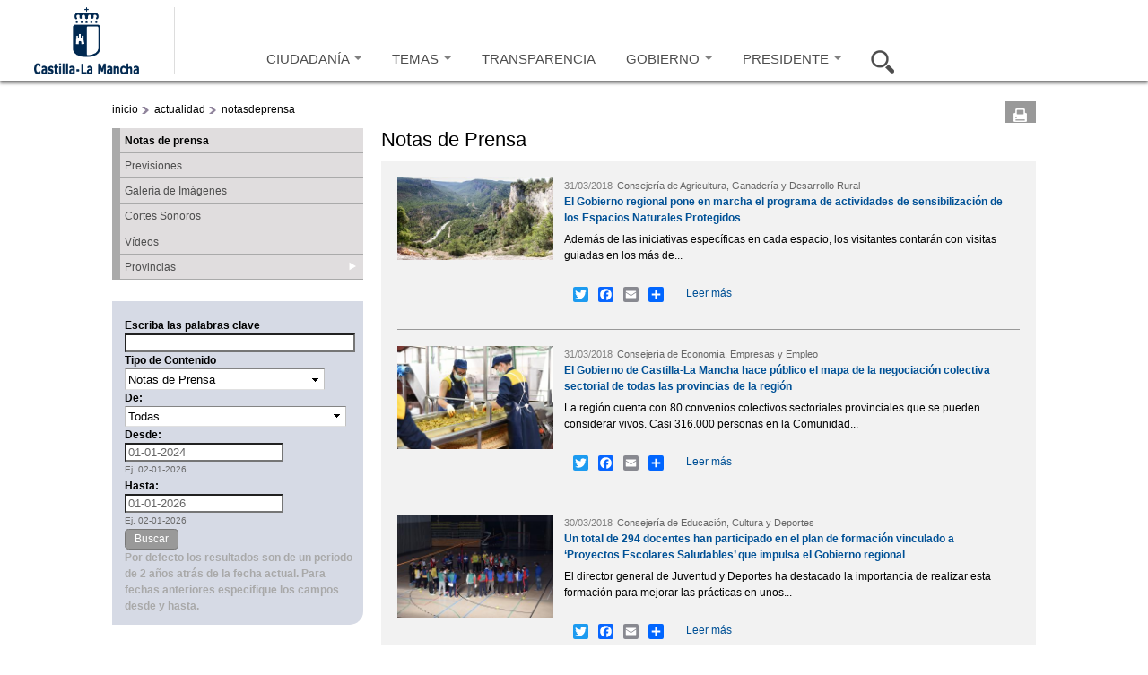

--- FILE ---
content_type: text/html; charset=utf-8
request_url: https://www.castillalamancha.es/actualidad/notasdeprensa?populate=&field_fecha_nota_value_2%5Bvalue%5D=2015-07-03&field_fecha_nota_value_3%5Bvalue%5D=2022-08-15&page=4615&field_fecha_nota_value_3_value=2019-05-22&1_1_1_%3Bfield_fecha_nota_value_2_value=2015-07-03&2_2_2_%3B1%5Bfield_fecha_nota_value_3%5Bvalue=2018-02-14&%3Bpage=2495
body_size: 15275
content:
<!doctype html>
<html lang="es">
<head profile="http://www.w3.org/1999/xhtml/vocab">
  <meta http-equiv="X-UA-Compatible" content="IE=Edge" />
<meta charset="utf-8" />
<link rel="shortcut icon" href="https://www.castillalamancha.es/sites/default/files/favicon.ico" />
<meta name="Generator" content="Drupal 7 (http://drupal.org)" />
    <meta http-equiv="Content-Language" content="es">
  <meta name="Keywords" content="Castilla-La Mancha, administración, administración electrónica, economía, educación, sanidad, eGov, eAdmin">
  <meta name="Author" content="Gobierno de Castilla-La Mancha">
  <meta name="Owner" content="webmaster@jccm.es">
  <meta name="description" content="Web oficial del gobierno autonómico de Castilla-La Mancha con información sobre actividad administrativa, economía, educación, sanidad, servicios sociales, sede electrónica...">
  <meta name="facebook-domain-verification" content="578mqjw0cclmy65q27o7s4wkqvpqfv" />
  <title>Notas de prensa | Gobierno de Castilla-La Mancha</title>  
  <link rel="stylesheet" href="https://www.castillalamancha.es/sites/default/files/css/css_xE-rWrJf-fncB6ztZfd2huxqgxu4WO-qwma6Xer30m4.css" media="all" />
<link rel="stylesheet" href="https://www.castillalamancha.es/sites/default/files/css/css_i2kYTSCzXi3zdRRrhAc5XJbj-xWygEkVJNHEdpyIeCA.css" media="all" />
<link rel="stylesheet" href="https://www.castillalamancha.es/sites/all/modules/date/date_popup/themes/jquery.timeentry.css?t1l88m" media="all" />
<link rel="stylesheet" href="https://www.castillalamancha.es/sites/default/files/css/css_3GRvorIs0t8wu6bFOID2umO3XOZocLzYbWbjZAAo8v0.css" media="all" />
<link rel="stylesheet" href="https://www.castillalamancha.es/sites/default/files/css/css_Z0R0fXkrOf0Nit8nEA4sWccZy8UtIWYZE3wsX6HZqA8.css" media="all" />
<link rel="stylesheet" href="https://cdnjs.cloudflare.com/ajax/libs/font-awesome/4.4.0/css/font-awesome.min.css" media="all" />
<link rel="stylesheet" href="https://www.castillalamancha.es/sites/default/files/css/css_6DRpTO4c51zqqqgQezSEzIWkDzoEnCTAF0gE9T8uSb0.css" media="all" />
<link rel="stylesheet" href="https://www.castillalamancha.es/sites/all/themes/jccm3/carousel/skins/tango/skin.css?t1l88m" media="all" />
<link rel="stylesheet" href="https://www.castillalamancha.es/sites/default/files/css/css_qc66SkZEj6yRqLcp05mV6zi0U0QkrDjKCP3ODkVPOlo.css" media="all" />
<link rel="stylesheet" href="https://www.castillalamancha.es/sites/all/themes/jccm3/scroll/css/website.css?t1l88m" media="all" />
<link rel="stylesheet" href="https://www.castillalamancha.es/sites/all/themes/jccm3/carousel/skins/galeria-multimedia-preview/skin_galeria.css?t1l88m" media="all" />

<!--[if IE 6]>
<link rel="stylesheet" href="https://www.castillalamancha.es/sites/all/themes/jccm3/css/global_ie6.css?t1l88m" media="all" />
<![endif]-->

<!--[if IE 6]>
<link rel="stylesheet" href="https://www.castillalamancha.es/sites/all/themes/jccm3/carousel/skins/tango/skin_ie6.css?t1l88m" media="all" />
<![endif]-->

<!--[if IE 7]>
<link rel="stylesheet" href="https://www.castillalamancha.es/sites/all/themes/jccm3/css/global_ie7.css?t1l88m" media="all" />
<![endif]-->

<!--[if IE 7]>
<link rel="stylesheet" href="https://www.castillalamancha.es/sites/all/themes/jccm3/carousel/skins/tango/skin_ie7.css?t1l88m" media="all" />
<![endif]-->

<!--[if IE 8]>
<link rel="stylesheet" href="https://www.castillalamancha.es/sites/all/themes/jccm3/carousel/skins/tango/skin_ie8.css?t1l88m" media="all" />
<![endif]-->

<!--[if gte IE 6]>
<link rel="stylesheet" href="https://www.castillalamancha.es/sites/all/themes/jccm3/css/global_ie.css?t1l88m" media="all" />
<![endif]-->

<!--[if (lt IE 9)&(!IEMobile)]>
<link rel="stylesheet" href="https://www.castillalamancha.es/sites/default/files/css/css_1o06GEJVBgrbaWs0ddn1pgD6kJgJfavgwrP863_9TAs.css" media="all" />
<![endif]-->

<!--[if gte IE 9]><!-->
<link rel="stylesheet" href="https://www.castillalamancha.es/sites/default/files/css/css_nT_3M2ew2_8ji8iNGq4vzrln3Jtgqk-gfnWh22K56ss.css" media="all" />
<!--<![endif]-->
 <!--[if IE 8]> 
  <script type="text/javascript">

    if (screen.width>=1280){
        document.writeln('<link rel="stylesheet" href="http://www.castillalamancha.es/sites/all/themes/jccm3/css/global_ie8_1280.css?m5i9l6" media="all" />');
    }else{
        document.writeln('<link rel="stylesheet" href="http://www.castillalamancha.es/sites/all/themes/jccm3/css/global_ie8.css?m5i9l6" media="all" />');
    }
  </script>
  <![endif]-->
  <script src="https://www.castillalamancha.es/sites/default/files/js/js_TPRZmUmeC1mz3SQ7t4xnN3gdUVEXqJt0x0Q63NzH9Qs.js"></script>
<script src="https://www.castillalamancha.es/sites/default/files/js/js_DzD04PZATtGOFjfR8HJgfcaO3-pPZpWFXEvuMvQz2gA.js"></script>
<script src="https://www.castillalamancha.es/sites/all/libraries/mediaelement/build/mediaelement-and-player.min.js?v=2.1.6"></script>
<script src="https://www.castillalamancha.es/sites/default/files/js/js_UWlF9NjAtCo-uMMuH9mv89Tlsfp6D-ytzZ-RVwylFe0.js"></script>
<script src="https://www.castillalamancha.es/sites/default/files/js/js_0xSOf1oN6BsJgLtVvcyShl4BsQ4So6JMSkF4OVIYLYQ.js"></script>
<script src="https://www.castillalamancha.es/sites/default/files/js/js_26wL-0MThB7CRr8-jz_lR3HA9ks1v1GTeSe8JLK29xQ.js"></script>
<script src="https://www.googletagmanager.com/gtag/js?id=G-B59C6FMY23"></script>
<script>
<!--//--><![CDATA[//><!--
window.dataLayer = window.dataLayer || [];function gtag(){dataLayer.push(arguments)};gtag("js", new Date());gtag("set", "developer_id.dMDhkMT", true);gtag("config", "G-B59C6FMY23", {"groups":"default"});
//--><!]]>
</script>
<script>
<!--//--><![CDATA[//><!--
window.a2a_config=window.a2a_config||{};window.da2a={done:false,html_done:false,script_ready:false,script_load:function(){var a=document.createElement('script'),s=document.getElementsByTagName('script')[0];a.type='text/javascript';a.async=true;a.src='https://static.addtoany.com/menu/page.js';s.parentNode.insertBefore(a,s);da2a.script_load=function(){};},script_onready:function(){da2a.script_ready=true;if(da2a.html_done)da2a.init();},init:function(){for(var i=0,el,target,targets=da2a.targets,length=targets.length;i<length;i++){el=document.getElementById('da2a_'+(i+1));target=targets[i];a2a_config.linkname=target.title;a2a_config.linkurl=target.url;if(el){a2a.init('page',{target:el});el.id='';}da2a.done=true;}da2a.targets=[];}};(function ($){Drupal.behaviors.addToAny = {attach: function (context, settings) {if (context !== document && window.da2a) {if(da2a.script_ready)a2a.init_all();da2a.script_load();}}}})(jQuery);a2a_config.callbacks=a2a_config.callbacks||[];a2a_config.callbacks.push({ready:da2a.script_onready});a2a_config.overlays=a2a_config.overlays||[];a2a_config.templates=a2a_config.templates||{};
//--><!]]>
</script>
<script src="https://www.castillalamancha.es/sites/default/files/js/js_43n5FBy8pZxQHxPXkf-sQF7ZiacVZke14b0VlvSA554.js"></script>
<script>
<!--//--><![CDATA[//><!--
jQuery.extend(Drupal.settings, {"basePath":"\/","pathPrefix":"","ajaxPageState":{"theme":"jccm3","theme_token":"_2mpBkEDOzSjh1OYs53bapk5ugXvntwi2LtPGR2rE1M","js":{"sites\/all\/themes\/jccm3\/scripts\/accMenuPerfiles.js":1,"sites\/all\/themes\/jccm3\/scripts\/ui.js":1,"sites\/all\/themes\/jccm3\/featurelist\/js\/jquery.featureList-1.0.0.js":1,"0":1,"1":1,"sites\/all\/themes\/jccm3\/scroll\/js\/jquery.tinyscrollbar.min.js":1,"2":1,"3":1,"sites\/all\/themes\/jccm3\/carousel\/lib\/jquery.jcarousel.min.js":1,"4":1,"5":1,"6":1,"7":1,"8":1,"sites\/all\/modules\/jquery_update\/replace\/jquery\/1.7\/jquery.min.js":1,"misc\/jquery-extend-3.4.0.js":1,"misc\/jquery-html-prefilter-3.5.0-backport.js":1,"misc\/jquery.once.js":1,"misc\/drupal.js":1,"sites\/all\/modules\/jquery_update\/replace\/ui\/ui\/minified\/jquery.ui.core.min.js":1,"sites\/all\/modules\/jquery_update\/replace\/ui\/ui\/minified\/jquery.ui.widget.min.js":1,"sites\/all\/modules\/jquery_update\/replace\/ui\/ui\/minified\/jquery.ui.accordion.min.js":1,"sites\/all\/libraries\/mediaelement\/build\/mediaelement-and-player.min.js":1,"sites\/all\/modules\/splashify\/js\/jquery.json-2.3.min.js":1,"sites\/all\/modules\/jquery_update\/replace\/ui\/ui\/minified\/jquery.ui.datepicker.min.js":1,"modules\/locale\/locale.datepicker.js":1,"sites\/all\/modules\/date\/date_popup\/jquery.timeentry.pack.js":1,"sites\/all\/modules\/google_analytics_reports\/google_analytics_reports\/google_analytics_reports.js":1,"public:\/\/languages\/es_wVInu2XgdvLyc5-SlRu3AYGcmJRd1W5OmvabHjeXAtI.js":1,"sites\/all\/modules\/apachesolr_autocomplete\/apachesolr_autocomplete.js":1,"sites\/all\/modules\/apachesolr_autocomplete\/jquery-autocomplete\/jquery.autocomplete.js":1,"sites\/all\/libraries\/colorbox\/colorbox\/jquery.colorbox-min.js":1,"sites\/all\/modules\/colorbox\/js\/colorbox.js":1,"sites\/all\/modules\/colorbox\/styles\/default\/colorbox_default_style.js":1,"sites\/all\/modules\/colorbox\/js\/colorbox_load.js":1,"sites\/all\/modules\/colorbox\/js\/colorbox_inline.js":1,"sites\/all\/modules\/jccm_media_gallery\/jccm_media_gallery.js":1,"sites\/all\/modules\/jccm_preres_custom\/jccm_preres_custom.js":1,"sites\/all\/modules\/mediaelement\/mediaelement.js":1,"sites\/all\/libraries\/jstorage\/jstorage.min.js":1,"sites\/all\/modules\/custom_search\/custom_search.js":1,"sites\/all\/modules\/date\/date_popup\/date_popup.js":1,"misc\/collapse.js":1,"misc\/form.js":1,"sites\/all\/modules\/tb_megamenu\/js\/tb-megamenu-frontend.js":1,"sites\/all\/modules\/field_group\/field_group.js":1,"sites\/all\/modules\/tb_megamenu\/js\/tb-megamenu-touch.js":1,"sites\/all\/modules\/flickr\/flickr_colorbox.js":1,"sites\/all\/modules\/google_analytics\/googleanalytics.js":1,"https:\/\/www.googletagmanager.com\/gtag\/js?id=G-B59C6FMY23":1,"9":1,"10":1,"sites\/all\/themes\/omega\/omega\/omega\/js\/jquery.formalize.js":1,"sites\/all\/themes\/omega\/omega\/omega\/js\/omega-mediaqueries.js":1},"css":{"modules\/system\/system.base.css":1,"modules\/system\/system.menus.css":1,"modules\/system\/system.messages.css":1,"modules\/system\/system.theme.css":1,"misc\/ui\/jquery.ui.core.css":1,"misc\/ui\/jquery.ui.theme.css":1,"misc\/ui\/jquery.ui.accordion.css":1,"sites\/all\/libraries\/mediaelement\/build\/mediaelementplayer.min.css":1,"misc\/ui\/jquery.ui.datepicker.css":1,"sites\/all\/modules\/date\/date_popup\/themes\/jquery.timeentry.css":1,"modules\/aggregator\/aggregator.css":1,"sites\/all\/modules\/calendar\/css\/calendar_multiday.css":1,"sites\/all\/modules\/date\/date_api\/date.css":1,"sites\/all\/modules\/date\/date_popup\/themes\/datepicker.1.7.css":1,"modules\/field\/theme\/field.css":1,"sites\/all\/modules\/google_analytics_reports\/google_analytics_reports\/google_analytics_reports.css":1,"modules\/node\/node.css":1,"modules\/search\/search.css":1,"modules\/user\/user.css":1,"sites\/all\/modules\/views\/css\/views.css":1,"sites\/all\/modules\/flickr\/flickr.css":1,"sites\/all\/modules\/flickr\/flickr_cc_icons_on_hover.css":1,"sites\/all\/modules\/flickr\/flickr_cc_icons.css":1,"sites\/all\/modules\/flickr\/style\/css\/flickrstyle.css":1,"sites\/all\/modules\/flickr\/style\/css\/flickrstyle_rounded.css":1,"sites\/all\/modules\/flickr\/style\/css\/flickrstyle_shadow.css":1,"sites\/all\/modules\/flickr\/style\/css\/flickrstyle_border.css":1,"sites\/all\/modules\/flickr\/style\/css\/flickrstyle_caption_shadow.css":1,"sites\/all\/modules\/flickr\/style\/css\/flickrstyle_nostyle.css":1,"sites\/all\/modules\/flickr\/style\/css\/flickrstyle_big.css":1,"sites\/all\/modules\/apachesolr_autocomplete\/apachesolr_autocomplete.css":1,"sites\/all\/modules\/apachesolr_autocomplete\/jquery-autocomplete\/jquery.autocomplete.css":1,"sites\/all\/modules\/ckeditor\/ckeditor.css":1,"sites\/all\/modules\/colorbox\/styles\/default\/colorbox_default_style.css":1,"sites\/all\/modules\/ctools\/css\/ctools.css":1,"sites\/all\/modules\/jccm_preres_custom\/jccm_preres_custom.css":1,"sites\/all\/modules\/ds\/layouts\/ds_2col\/ds_2col.css":1,"sites\/all\/modules\/field_group\/field_group.css":1,"https:\/\/cdnjs.cloudflare.com\/ajax\/libs\/font-awesome\/4.4.0\/css\/font-awesome.min.css":1,"sites\/all\/modules\/tb_megamenu\/css\/bootstrap.css":1,"sites\/all\/modules\/tb_megamenu\/css\/base.css":1,"sites\/all\/modules\/tb_megamenu\/css\/default.css":1,"sites\/all\/modules\/tb_megamenu\/css\/compatibility.css":1,"sites\/all\/modules\/custom_search\/custom_search.css":1,"sites\/all\/modules\/print\/css\/printlinks.css":1,"sites\/all\/modules\/addtoany\/addtoany.css":1,"sites\/all\/themes\/jccm3\/carousel\/skins\/tango\/skin.css":1,"sites\/all\/themes\/omega\/alpha\/css\/alpha-reset.css":1,"sites\/all\/themes\/omega\/alpha\/css\/alpha-mobile.css":1,"sites\/all\/themes\/omega\/alpha\/css\/alpha-alpha.css":1,"sites\/all\/themes\/omega\/omega\/omega\/css\/formalize.css":1,"sites\/all\/themes\/omega\/omega\/omega\/css\/omega-text.css":1,"sites\/all\/themes\/omega\/omega\/omega\/css\/omega-branding.css":1,"sites\/all\/themes\/omega\/omega\/omega\/css\/omega-menu.css":1,"sites\/all\/themes\/omega\/omega\/omega\/css\/omega-forms.css":1,"sites\/all\/themes\/omega\/omega\/omega\/css\/omega-visuals.css":1,"sites\/all\/themes\/jccm3\/css\/global.css":1,"sites\/all\/themes\/jccm3\/css\/global2.css":1,"sites\/all\/themes\/jccm3\/css\/global3.css":1,"sites\/all\/themes\/jccm3\/scroll\/css\/website.css":1,"sites\/all\/themes\/jccm3\/carousel\/skins\/galeria-multimedia-preview\/skin_galeria.css":1,"sites\/all\/themes\/jccm3\/css\/global_ie6.css":1,"sites\/all\/themes\/jccm3\/carousel\/skins\/tango\/skin_ie6.css":1,"sites\/all\/themes\/jccm3\/css\/global_ie7.css":1,"sites\/all\/themes\/jccm3\/carousel\/skins\/tango\/skin_ie7.css":1,"sites\/all\/themes\/jccm3\/carousel\/skins\/tango\/skin_ie8.css":1,"sites\/all\/themes\/jccm3\/css\/global_ie.css":1,"ie::fluid::sites\/all\/themes\/jccm3\/css\/jccm3-alpha-default.css":1,"ie::fluid::sites\/all\/themes\/omega\/alpha\/css\/grid\/alpha_default\/fluid\/alpha-default-fluid-16.css":1,"fluid::sites\/all\/themes\/jccm3\/css\/jccm3-alpha-default.css":1,"sites\/all\/themes\/omega\/alpha\/css\/grid\/alpha_default\/fluid\/alpha-default-fluid-16.css":1,"narrow::sites\/all\/themes\/jccm3\/css\/jccm3-alpha-default.css":1,"narrow::sites\/all\/themes\/jccm3\/css\/jccm3-alpha-default-narrow.css":1,"sites\/all\/themes\/omega\/alpha\/css\/grid\/alpha_default\/narrow\/alpha-default-narrow-16.css":1,"normal::sites\/all\/themes\/jccm3\/css\/jccm3-alpha-default.css":1,"normal::sites\/all\/themes\/jccm3\/css\/jccm3-alpha-default-normal.css":1,"sites\/all\/themes\/omega\/alpha\/css\/grid\/alpha_default\/normal\/alpha-default-normal-16.css":1,"wide::sites\/all\/themes\/jccm3\/css\/jccm3-alpha-default.css":1,"wide::sites\/all\/themes\/jccm3\/css\/jccm3-alpha-default-wide.css":1,"sites\/all\/themes\/omega\/alpha\/css\/grid\/alpha_default\/wide\/alpha-default-wide-16.css":1}},"apachesolr_autocomplete":{"path":"\/apachesolr_autocomplete"},"colorbox":{"opacity":"0.85","current":"{current} de {total}","previous":"\u00ab Anterior","next":"Siguiente \u00bb","close":"Cerrar","maxWidth":"100%","maxHeight":"100%","fixed":true,"__drupal_alter_by_ref":["default"]},"jcarousel":{"ajaxPath":"\/jcarousel\/ajax\/views"},"mediaelementAll":true,"custom_search":{"form_target":"_self","solr":1},"jquery":{"ui":{"datepicker":{"isRTL":false,"firstDay":"1"}}},"datePopup":{"edit-field-fecha-nota-value-2-value-datepicker-popup-0":{"func":"datepicker","settings":{"changeMonth":true,"changeYear":true,"autoPopUp":"focus","closeAtTop":false,"speed":"immediate","firstDay":1,"dateFormat":"dd\/mm\/yy","yearRange":"-11:+3","fromTo":false,"defaultDate":"0y"}},"edit-field-fecha-nota-value-3-value-datepicker-popup-0":{"func":"datepicker","settings":{"changeMonth":true,"changeYear":true,"autoPopUp":"focus","closeAtTop":false,"speed":"immediate","firstDay":1,"dateFormat":"dd\/mm\/yy","yearRange":"-3:+3","fromTo":false,"defaultDate":"0y"}},"edit-desdecsa-datepicker-popup-0":{"func":"datepicker","settings":{"changeMonth":true,"changeYear":true,"autoPopUp":"focus","closeAtTop":false,"speed":"immediate","firstDay":1,"dateFormat":"dd-mm-yy","yearRange":"-29:+0","fromTo":false,"defaultDate":"0y"}},"edit-hastacsa-datepicker-popup-0":{"func":"datepicker","settings":{"changeMonth":true,"changeYear":true,"autoPopUp":"focus","closeAtTop":false,"speed":"immediate","firstDay":1,"dateFormat":"dd-mm-yy","yearRange":"-29:+0","fromTo":false,"defaultDate":"0y"}}},"urlIsAjaxTrusted":{"\/actualidad\/notasdeprensa":true,"\/actualidad\/notasdeprensa?populate=\u0026field_fecha_nota_value_2%5Bvalue%5D=2015-07-03\u0026field_fecha_nota_value_3%5Bvalue%5D=2022-08-15\u0026page=4615\u0026field_fecha_nota_value_3_value=2019-05-22\u00261_1_1_%3Bfield_fecha_nota_value_2_value=2015-07-03\u00262_2_2_%3B1%5Bfield_fecha_nota_value_3%5Bvalue=2018-02-14\u0026%3Bpage=2495":true},"field_group":{"div":"teaser"},"googleanalytics":{"account":["G-B59C6FMY23"],"trackOutbound":1,"trackMailto":1,"trackDownload":1,"trackDownloadExtensions":"7z|aac|arc|arj|asf|asx|avi|bin|csv|doc(x|m)?|dot(x|m)?|exe|flv|gif|gz|gzip|hqx|jar|jpe?g|js|mp(2|3|4|e?g)|mov(ie)?|msi|msp|pdf|phps|png|ppt(x|m)?|pot(x|m)?|pps(x|m)?|ppam|sld(x|m)?|thmx|qtm?|ra(m|r)?|sea|sit|tar|tgz|torrent|txt|wav|wma|wmv|wpd|xls(x|m|b)?|xlt(x|m)|xlam|xml|z|zip","trackColorbox":1},"omega":{"layouts":{"primary":"fluid","order":["fluid","narrow","normal","wide"],"queries":{"fluid":"all and (min-width: 320px) and (min-device-width: 320px), (max-device-width: 800px) and (min-width: 740px) and (orientation:landscape)","narrow":"all and (max-width: 1220px), (max-device-width: 800px) and (min-width: 740px) and (orientation:landscape)","normal":"all and (min-width: 320px) and (min-device-width: 320px), all and (max-device-width: 1220px) and (min-width: 1220px) and (orientation:landscape)","wide":"all and (min-width: 1220px)"}}}});
//--><!]]>
</script>
  <!--[if lt IE 9]><script src="http://html5shiv.googlecode.com/svn/trunk/html5.js"></script><![endif]-->
<script async type="text/javascript" src="//accesible.castillalamancha.es/i4tservice/jscm_loader.js"></script>
<script type="text/javascript">
    (function(c,l,a,r,i,t,y){
        c[a]=c[a]||function(){(c[a].q=c[a].q||[]).push(arguments)};
        t=l.createElement(r);t.async=1;t.src="https://www.clarity.ms/tag/"+i;
        y=l.getElementsByTagName(r)[0];y.parentNode.insertBefore(t,y);
    })(window, document, "clarity", "script", "lj24t11l3y");
</script>
</head>
<body class="html not-front not-logged-in page-actualidad page-actualidad-notasdeprensa fondo i18n-es context-actualidad">
  <div id="skip-link">
    <a href="#main-content" class="element-invisible element-focusable">Pasar al contenido principal</a>
  </div>
    <div class="page clearfix" id="page">
      <header id="section-header" class="section section-header">
    
  <div id="zone-cabecera" class="zone zone-cabecera clearfix container-16">
    <div class="grid-16 region region-seccion-cabecera" id="region-seccion-cabecera">
  <div class="region-inner region-seccion-cabecera-inner">
    
    
    <div class="content clearfix grid-3" id="block-logo">
      <div class="logo-img"><a href="/" id="logo" title="Volver a la página de inicio de Gobierno de Castilla-La Mancha" accesskey="1"><img typeof="foaf:Image" src="https://www.castillalamancha.es/sites/default/files/logonuevoazul_1_0.png" alt="Gobierno de Castilla-La Mancha"></a></div>    </div>

<div class="block block-tb-megamenu block-menu-menu-cabecera-2015 block-tb-megamenu-menu-menu-cabecera-2015 even block-without-title" id="block-tb-megamenu-menu-menu-cabecera-2015">
  <div class="block-inner clearfix">
                
    
    <div  class="content clearfix">
      <div  class="tb-megamenu tb-megamenu-menu-menu-cabecera-2015" class="tb-megamenu tb-megamenu-menu-menu-cabecera-2015">
      <button data-target=".nav-collapse" data-toggle="collapse" class="btn btn-navbar tb-megamenu-button" type="button">
     <svg aria-label="Menú" focusable="false" data-prefix="fas" data-icon="bars" class="svg-inline--fa fa-bars fa-w-14" role="img" xmlns="http://www.w3.org/2000/svg" viewBox="0 0 448 512">
<title>Menú</title>
  <desc>Pulsar para acceder al menú</desc>
<path fill="currentColor" d="M16 132h416c8.837 0 16-7.163 16-16V76c0-8.837-7.163-16-16-16H16C7.163 60 0 67.163 0 76v40c0 8.837 7.163 16 16 16zm0 160h416c8.837 0 16-7.163 16-16v-40c0-8.837-7.163-16-16-16H16c-8.837 0-16 7.163-16 16v40c0 8.837 7.163 16 16 16zm0 160h416c8.837 0 16-7.163 16-16v-40c0-8.837-7.163-16-16-16H16c-8.837 0-16 7.163-16 16v40c0 8.837 7.163 16 16 16z"></path>
</svg> 
    </button>
    <div class="nav-collapse  always-show">
    <ul  class="tb-megamenu-nav nav level-0 items-7" class="tb-megamenu-nav nav level-0 items-7">
  <li  data-id="9264" data-level="1" data-type="menu_item" data-class="opcion-ciudadanos" data-xicon="" data-caption="" data-alignsub="" data-group="0" data-hidewcol="1" data-hidesub="0" class="tb-megamenu-item level-1 mega opcion-ciudadanos sub-hidden-collapse dropdown" class="tb-megamenu-item level-1 mega opcion-ciudadanos sub-hidden-collapse dropdown">
  <a href="/ciudadanos"  class="dropdown-toggle" title="Ir a Ciudadanía">
        
    CIUDADANÍA          <span class="caret"></span>
          </a>
  <div  data-class="" data-width="400" style="width: 400px;" class="tb-megamenu-submenu dropdown-menu mega-dropdown-menu nav-child" class="tb-megamenu-submenu dropdown-menu mega-dropdown-menu nav-child">
  <div class="mega-dropdown-inner">
    <div  class="tb-megamenu-row row-fluid" class="tb-megamenu-row row-fluid">
  <div  data-class="" data-width="12" data-hidewcol="1" id="tb-megamenu-column-3" class="tb-megamenu-column span12  mega-col-nav  hidden-collapse" class="tb-megamenu-column span12  mega-col-nav  hidden-collapse">
  <div class="tb-megamenu-column-inner mega-inner clearfix">
        <ul  class="tb-megamenu-subnav mega-nav level-1 items-1" class="tb-megamenu-subnav mega-nav level-1 items-1">
  <li  data-id="9265" data-level="2" data-type="menu_item" data-class="" data-xicon="" data-caption="" data-alignsub="" data-group="1" data-hidewcol="1" data-hidesub="0" class="tb-megamenu-item level-2 mega sub-hidden-collapse mega-group" class="tb-megamenu-item level-2 mega sub-hidden-collapse mega-group">
  <a href="/ciudadanos"  class="mega-group-title" title="Ir a ¿Qué hago si...?">
        
    ¿Qué hago si...?          <span class="caret"></span>
          </a>
  <div  data-class="" data-width="" class="tb-megamenu-submenu mega-group-ct nav-child" class="tb-megamenu-submenu mega-group-ct nav-child">
  <div class="mega-dropdown-inner">
    <div  class="tb-megamenu-row row-fluid" class="tb-megamenu-row row-fluid">
  <div  data-class="" data-width="6" data-hidewcol="0" id="tb-megamenu-column-1" class="tb-megamenu-column span6  mega-col-nav" class="tb-megamenu-column span6  mega-col-nav">
  <div class="tb-megamenu-column-inner mega-inner clearfix">
        <ul  class="tb-megamenu-subnav mega-nav level-2 items-4" class="tb-megamenu-subnav mega-nav level-2 items-4">
  <li  data-id="9266" data-level="3" data-type="menu_item" data-class="" data-xicon="" data-caption="" data-alignsub="" data-group="0" data-hidewcol="0" data-hidesub="0" class="tb-megamenu-item level-3 mega" class="tb-megamenu-item level-3 mega">
  <a href="/ciudadanos/que-hago-si/busco-trabajo"  title="Ir a Busco trabajo">
        
    Busco trabajo          </a>
  </li>

<li  data-id="9267" data-level="3" data-type="menu_item" data-class="" data-xicon="" data-caption="" data-alignsub="" data-group="0" data-hidewcol="0" data-hidesub="0" class="tb-megamenu-item level-3 mega" class="tb-megamenu-item level-3 mega">
  <a href="/ciudadanos/que-hago-si/quiero-acceder-una-vivienda"  title="Ir a Quiero acceder a una vivienda">
        
    Quiero acceder a una vivienda          </a>
  </li>

<li  data-id="9268" data-level="3" data-type="menu_item" data-class="" data-xicon="" data-caption="" data-alignsub="" data-group="0" data-hidewcol="0" data-hidesub="0" class="tb-megamenu-item level-3 mega" class="tb-megamenu-item level-3 mega">
  <a href="/ciudadanos/que-hago-si/necesito-acudir-mi-centro-de-salud"  title="Ir a Necesito acudir a mi centro de salud">
        
    Necesito acudir a mi centro de salud          </a>
  </li>

<li  data-id="9269" data-level="3" data-type="menu_item" data-class="" data-xicon="" data-caption="" data-alignsub="" data-group="0" data-hidewcol="0" data-hidesub="0" class="tb-megamenu-item level-3 mega" class="tb-megamenu-item level-3 mega">
  <a href="/ciudadanos/que-hago-si/necesito-informaci%C3%B3n-tributaria"  title="Ir a necesito información tributaria">
        
    Necesito información tributaria          </a>
  </li>
</ul>
  </div>
</div>

<div  data-class="" data-width="6" data-hidewcol="" id="tb-megamenu-column-2" class="tb-megamenu-column span6  mega-col-nav" class="tb-megamenu-column span6  mega-col-nav">
  <div class="tb-megamenu-column-inner mega-inner clearfix">
        <ul  class="tb-megamenu-subnav mega-nav level-2 items-4" class="tb-megamenu-subnav mega-nav level-2 items-4">
  <li  data-id="9270" data-level="3" data-type="menu_item" data-class="" data-xicon="" data-caption="" data-alignsub="" data-group="0" data-hidewcol="0" data-hidesub="0" class="tb-megamenu-item level-3 mega" class="tb-megamenu-item level-3 mega">
  <a href="/ciudadanos/que-hago-si/quiero-estudiar"  title="Ir a quiero estudiar">
        
    Quiero estudiar          </a>
  </li>

<li  data-id="9271" data-level="3" data-type="menu_item" data-class="" data-xicon="" data-caption="" data-alignsub="" data-group="0" data-hidewcol="0" data-hidesub="0" class="tb-megamenu-item level-3 mega" class="tb-megamenu-item level-3 mega">
  <a href="/ciudadanos/que-hago-si/tengo-tiempo-libre"  title="Ir a tengo tiempo libre">
        
    Tengo tiempo libre          </a>
  </li>

<li  data-id="9272" data-level="3" data-type="menu_item" data-class="" data-xicon="" data-caption="" data-alignsub="" data-group="0" data-hidewcol="0" data-hidesub="0" class="tb-megamenu-item level-3 mega" class="tb-megamenu-item level-3 mega">
  <a href="/ciudadanos/que-hago-si/quiero-informaci%C3%B3n-de-consumo"  title="Ir a quiero información de consumo">
        
    Quiero información de consumo          </a>
  </li>

<li  data-id="9273" data-level="3" data-type="menu_item" data-class="" data-xicon="" data-caption="" data-alignsub="" data-group="0" data-hidewcol="0" data-hidesub="0" class="tb-megamenu-item level-3 mega" class="tb-megamenu-item level-3 mega">
  <a href="/ciudadanos/que-hago-si/quiero-informaci%C3%B3n-sobre-familia"  title="Ir a quiero información sobre familia">
        
    Quiero información sobre familia          </a>
  </li>
</ul>
  </div>
</div>
</div>
  </div>
</div>
</li>
</ul>
  </div>
</div>
</div>
  </div>
</div>
</li>

<li  data-id="9274" data-level="1" data-type="menu_item" data-class="opcion-temas" data-xicon="" data-caption="" data-alignsub="justify" data-group="0" data-hidewcol="1" data-hidesub="0" class="tb-megamenu-item level-1 mega opcion-temas mega-align-justify sub-hidden-collapse dropdown" class="tb-megamenu-item level-1 mega opcion-temas mega-align-justify sub-hidden-collapse dropdown">
  <a href="/tema/empleo/empleo-y-formaci%C3%B3n"  class="dropdown-toggle" title="Ir a Temas">
        
    TEMAS          <span class="caret"></span>
          </a>
  <div  data-class="" data-width="900" style="width: 900px;" class="tb-megamenu-submenu dropdown-menu mega-dropdown-menu nav-child" class="tb-megamenu-submenu dropdown-menu mega-dropdown-menu nav-child">
  <div class="mega-dropdown-inner">
    <div  class="tb-megamenu-row row-fluid" class="tb-megamenu-row row-fluid">
  <div  data-class="" data-width="4" data-hidewcol="1" id="tb-megamenu-column-4" class="tb-megamenu-column span4  mega-col-nav  hidden-collapse" class="tb-megamenu-column span4  mega-col-nav  hidden-collapse">
  <div class="tb-megamenu-column-inner mega-inner clearfix">
        <ul  class="tb-megamenu-subnav mega-nav level-1 items-9" class="tb-megamenu-subnav mega-nav level-1 items-9">
  <li  data-id="9275" data-level="2" data-type="menu_item" data-class="" data-xicon="" data-caption="" data-alignsub="" data-group="0" data-hidewcol="0" data-hidesub="0" class="tb-megamenu-item level-2 mega" class="tb-megamenu-item level-2 mega">
  <a href="/tema/administraci%C3%B3n-p%C3%BAblica/informaci%C3%B3n-destacada"  title="Ir a Administración Pública">
        
    Administración Pública          </a>
  </li>

<li  data-id="9276" data-level="2" data-type="menu_item" data-class="" data-xicon="" data-caption="" data-alignsub="" data-group="0" data-hidewcol="0" data-hidesub="0" class="tb-megamenu-item level-2 mega" class="tb-megamenu-item level-2 mega">
  <a href="/tema/agricultura/agricultura"  title="Ir a Agricultura">
        
    Agricultura          </a>
  </li>

<li  data-id="9277" data-level="2" data-type="menu_item" data-class="" data-xicon="" data-caption="" data-alignsub="" data-group="0" data-hidewcol="0" data-hidesub="0" class="tb-megamenu-item level-2 mega" class="tb-megamenu-item level-2 mega">
  <a href="/gobierno/bienestarsocial"  title="Ir a Bienestar Social">
        
    Bienestar Social          </a>
  </li>

<li  data-id="10606" data-level="2" data-type="menu_item" data-class="" data-xicon="" data-caption="" data-alignsub="" data-group="0" data-hidewcol="0" data-hidesub="0" class="tb-megamenu-item level-2 mega" class="tb-megamenu-item level-2 mega">
  <a href="/tema/consumo/consumo"  title="Ir a Consumo">
        
    Consumo          </a>
  </li>

<li  data-id="9278" data-level="2" data-type="menu_item" data-class="" data-xicon="" data-caption="" data-alignsub="" data-group="0" data-hidewcol="0" data-hidesub="0" class="tb-megamenu-item level-2 mega" class="tb-megamenu-item level-2 mega">
  <a href="/tema/cultura/patrimonio-hist%C3%B3rico"  title="Ir a Cultura">
        
    Cultura          </a>
  </li>

<li  data-id="9279" data-level="2" data-type="menu_item" data-class="" data-xicon="" data-caption="" data-alignsub="" data-group="0" data-hidewcol="0" data-hidesub="0" class="tb-megamenu-item level-2 mega" class="tb-megamenu-item level-2 mega">
  <a href="/tema/deporte/programas-y-actividades"  title="Ir a Deporte">
        
    Deporte          </a>
  </li>

<li  data-id="9280" data-level="2" data-type="menu_item" data-class="" data-xicon="" data-caption="" data-alignsub="" data-group="0" data-hidewcol="0" data-hidesub="0" class="tb-megamenu-item level-2 mega" class="tb-megamenu-item level-2 mega">
  <a href="/tema/economia/incentivaci%C3%B3n-empresarial"  title="Ir a Economía">
        
    Economía          </a>
  </li>

<li  data-id="9281" data-level="2" data-type="menu_item" data-class="" data-xicon="" data-caption="" data-alignsub="" data-group="0" data-hidewcol="0" data-hidesub="0" class="tb-megamenu-item level-2 mega" class="tb-megamenu-item level-2 mega">
  <a href="http://www.educa.jccm.es/es"  title="Ir a Educación">
        
    Educación          </a>
  </li>

<li  data-id="9282" data-level="2" data-type="menu_item" data-class="" data-xicon="" data-caption="" data-alignsub="" data-group="0" data-hidewcol="0" data-hidesub="0" class="tb-megamenu-item level-2 mega" class="tb-megamenu-item level-2 mega">
  <a href="/tema/empleo/empleo-y-formaci%C3%B3n"  title="Ir a Empleo">
        
    Empleo          </a>
  </li>
</ul>
  </div>
</div>

<div  data-class="" data-width="4" data-hidewcol="1" id="tb-megamenu-column-5" class="tb-megamenu-column span4  mega-col-nav  hidden-collapse" class="tb-megamenu-column span4  mega-col-nav  hidden-collapse">
  <div class="tb-megamenu-column-inner mega-inner clearfix">
        <ul  class="tb-megamenu-subnav mega-nav level-1 items-8" class="tb-megamenu-subnav mega-nav level-1 items-8">
  <li  data-id="10014" data-level="2" data-type="menu_item" data-class="" data-xicon="" data-caption="" data-alignsub="" data-group="0" data-hidewcol="0" data-hidesub="0" class="tb-megamenu-item level-2 mega" class="tb-megamenu-item level-2 mega">
  <a href="http://www.ies.jccm.es/"  title="Ir a www.ies.jccm.es">
        
    Estadística          </a>
  </li>

<li  data-id="9283" data-level="2" data-type="menu_item" data-class="" data-xicon="" data-caption="" data-alignsub="" data-group="0" data-hidewcol="0" data-hidesub="0" class="tb-megamenu-item level-2 mega" class="tb-megamenu-item level-2 mega">
  <a href="/tema/hacienda-y-tributos/tributos"  title="Ir a Hacienda y Tributos">
        
    Hacienda y Tributos          </a>
  </li>

<li  data-id="9284" data-level="2" data-type="menu_item" data-class="" data-xicon="" data-caption="" data-alignsub="" data-group="0" data-hidewcol="0" data-hidesub="0" class="tb-megamenu-item level-2 mega" class="tb-megamenu-item level-2 mega">
  <a href="/tema/industria-y-tecnolog%C3%ADa/aplicaci%C3%B3n-de-las-tic"  title="Ir a Industria y Tecnología">
        
    Industria y Tecnología          </a>
  </li>

<li  data-id="9285" data-level="2" data-type="menu_item" data-class="" data-xicon="" data-caption="" data-alignsub="" data-group="0" data-hidewcol="0" data-hidesub="0" class="tb-megamenu-item level-2 mega" class="tb-megamenu-item level-2 mega">
  <a href="http://www.portaljovenclm.com/"  title="Ir a Juventud">
        
    Juventud          </a>
  </li>

<li  data-id="10637" data-level="2" data-type="menu_item" data-class="" data-xicon="" data-caption="" data-alignsub="" data-group="0" data-hidewcol="0" data-hidesub="0" class="tb-megamenu-item level-2 mega" class="tb-megamenu-item level-2 mega">
  <a href="https://lgtbi.castillalamancha.es"  title="Ir a LGTBI">
        
    LGTBI          </a>
  </li>

<li  data-id="9286" data-level="2" data-type="menu_item" data-class="" data-xicon="" data-caption="" data-alignsub="" data-group="0" data-hidewcol="0" data-hidesub="0" class="tb-megamenu-item level-2 mega" class="tb-megamenu-item level-2 mega">
  <a href="/tema/bienestar-social/personas-mayores"  title="Ir a Mayores">
        
    Mayores          </a>
  </li>

<li  data-id="9287" data-level="2" data-type="menu_item" data-class="" data-xicon="" data-caption="" data-alignsub="" data-group="0" data-hidewcol="0" data-hidesub="0" class="tb-megamenu-item level-2 mega" class="tb-megamenu-item level-2 mega">
  <a href="/tema/medio-ambiente/calidad-ambiental"  title="Ir a Medio Ambiente">
        
    Medio Ambiente          </a>
  </li>

<li  data-id="9288" data-level="2" data-type="menu_item" data-class="" data-xicon="" data-caption="" data-alignsub="" data-group="0" data-hidewcol="0" data-hidesub="0" class="tb-megamenu-item level-2 mega" class="tb-megamenu-item level-2 mega">
  <a href="http://institutomujer.castillalamancha.es/"  title="Ir a Mujeres">
        
    Mujeres          </a>
  </li>
</ul>
  </div>
</div>

<div  data-class="" data-width="4" data-hidewcol="1" id="tb-megamenu-column-6" class="tb-megamenu-column span4  mega-col-nav  hidden-collapse" class="tb-megamenu-column span4  mega-col-nav  hidden-collapse">
  <div class="tb-megamenu-column-inner mega-inner clearfix">
        <ul  class="tb-megamenu-subnav mega-nav level-1 items-8" class="tb-megamenu-subnav mega-nav level-1 items-8">
  <li  data-id="10076" data-level="2" data-type="menu_item" data-class="" data-xicon="" data-caption="" data-alignsub="" data-group="0" data-hidewcol="0" data-hidesub="0" class="tb-megamenu-item level-2 mega" class="tb-megamenu-item level-2 mega">
  <a href="https://participacion.castillalamancha.es/"  title="Ir a Participación (abre en nueva página)" target="_blank">
        
    Participación          </a>
  </li>

<li  data-id="9289" data-level="2" data-type="menu_item" data-class="" data-xicon="" data-caption="" data-alignsub="" data-group="0" data-hidewcol="0" data-hidesub="0" class="tb-megamenu-item level-2 mega" class="tb-megamenu-item level-2 mega">
  <a href="/tema/personas-con-discapacidad"  title="Ir a Personas con Discapacidad">
        
    Personas con Discapacidad          </a>
  </li>

<li  data-id="9295" data-level="2" data-type="menu_item" data-class="" data-xicon="" data-caption="" data-alignsub="" data-group="0" data-hidewcol="0" data-hidesub="0" class="tb-megamenu-item level-2 mega" class="tb-megamenu-item level-2 mega">
  <a href="http://emprender.castillalamancha.es/"  title="Ir a Personas Emprendedoras">
        
    Personas emprendedoras          </a>
  </li>

<li  data-id="9290" data-level="2" data-type="menu_item" data-class="" data-xicon="" data-caption="" data-alignsub="" data-group="0" data-hidewcol="0" data-hidesub="0" class="tb-megamenu-item level-2 mega" class="tb-megamenu-item level-2 mega">
  <a href="/tema/salud/sanidad"  title="Ir a Salud">
        
    Salud          </a>
  </li>

<li  data-id="9291" data-level="2" data-type="menu_item" data-class="" data-xicon="" data-caption="" data-alignsub="" data-group="0" data-hidewcol="0" data-hidesub="0" class="tb-megamenu-item level-2 mega" class="tb-megamenu-item level-2 mega">
  <a href="/tema/seguridad-y-protecci%C3%B3n-ciudadana/emergencias-112"  title="Ir a Seguridad y Protección Ciudadana">
        
    Seguridad y Protección Ciudadana          </a>
  </li>

<li  data-id="9292" data-level="2" data-type="menu_item" data-class="" data-xicon="" data-caption="" data-alignsub="" data-group="0" data-hidewcol="0" data-hidesub="0" class="tb-megamenu-item level-2 mega" class="tb-megamenu-item level-2 mega">
  <a href="/tema/transporte/carreteras-de-castilla-la-mancha"  title="Ir a Transporte">
        
    Transporte          </a>
  </li>

<li  data-id="9293" data-level="2" data-type="menu_item" data-class="" data-xicon="" data-caption="" data-alignsub="" data-group="0" data-hidewcol="0" data-hidesub="0" class="tb-megamenu-item level-2 mega" class="tb-megamenu-item level-2 mega">
  <a href="http://www.turismocastillalamancha.es/ "  title="Ir a Turismo">
        
    Turismo          </a>
  </li>

<li  data-id="9294" data-level="2" data-type="menu_item" data-class="" data-xicon="" data-caption="" data-alignsub="" data-group="0" data-hidewcol="0" data-hidesub="0" class="tb-megamenu-item level-2 mega" class="tb-megamenu-item level-2 mega">
  <a href="/tema/vivienda-y-urbanismo"  title="Ir a Vivienda y Urbanismo">
        
    Vivienda y Urbanismo          </a>
  </li>
</ul>
  </div>
</div>
</div>
  </div>
</div>
</li>

<li  data-id="9297" data-level="1" data-type="menu_item" data-class="opcion-transparencia" data-xicon="" data-caption="" data-alignsub="" data-group="0" data-hidewcol="0" data-hidesub="0" class="tb-megamenu-item level-1 mega opcion-transparencia" class="tb-megamenu-item level-1 mega opcion-transparencia">
  <a href="http://transparencia.castillalamancha.es/"  title="Ir a Transparencia y Buen Gobierno">
        
    TRANSPARENCIA          </a>
  </li>

<li  data-id="9298" data-level="1" data-type="menu_item" data-class="opcion-gobierno" data-xicon="" data-caption="" data-alignsub="center" data-group="0" data-hidewcol="1" data-hidesub="0" class="tb-megamenu-item level-1 mega opcion-gobierno mega-align-center sub-hidden-collapse dropdown" class="tb-megamenu-item level-1 mega opcion-gobierno mega-align-center sub-hidden-collapse dropdown">
  <a href="/gobierno/consejodegobierno"  class="dropdown-toggle" title="Ir al Consejo de Gobierno">
        
    GOBIERNO          <span class="caret"></span>
          </a>
  <div  data-class="" data-width="600" style="width: 600px;" class="tb-megamenu-submenu dropdown-menu mega-dropdown-menu nav-child" class="tb-megamenu-submenu dropdown-menu mega-dropdown-menu nav-child">
  <div class="mega-dropdown-inner">
    <div  class="tb-megamenu-row row-fluid" class="tb-megamenu-row row-fluid">
  <div  data-class="" data-width="12" data-hidewcol="1" id="tb-megamenu-column-10" class="tb-megamenu-column span12  mega-col-nav  hidden-collapse" class="tb-megamenu-column span12  mega-col-nav  hidden-collapse">
  <div class="tb-megamenu-column-inner mega-inner clearfix">
        <ul  class="tb-megamenu-subnav mega-nav level-1 items-2" class="tb-megamenu-subnav mega-nav level-1 items-2">
  <li  data-id="9299" data-level="2" data-type="menu_item" data-class="" data-xicon="" data-caption="" data-alignsub="" data-group="0" data-hidewcol="0" data-hidesub="0" class="tb-megamenu-item level-2 mega" class="tb-megamenu-item level-2 mega">
  <a href="/gobierno/presidente"  title="Ir a Presidente">
        
    PRESIDENTE          </a>
  </li>

<li  data-id="9300" data-level="2" data-type="menu_item" data-class="" data-xicon="" data-caption="" data-alignsub="" data-group="1" data-hidewcol="1" data-hidesub="0" class="tb-megamenu-item level-2 mega sub-hidden-collapse mega-group" class="tb-megamenu-item level-2 mega sub-hidden-collapse mega-group">
  <a href="/gobierno/consejodegobierno"  class="mega-group-title" title="Ir a Consejerías">
        
    Consejerías          <span class="caret"></span>
          </a>
  <div  data-class="" data-width="" class="tb-megamenu-submenu mega-group-ct nav-child" class="tb-megamenu-submenu mega-group-ct nav-child">
  <div class="mega-dropdown-inner">
    <div  class="tb-megamenu-row row-fluid" class="tb-megamenu-row row-fluid">
  <div  data-class="" data-width="6" data-hidewcol="0" id="tb-megamenu-column-7" class="tb-megamenu-column span6  mega-col-nav" class="tb-megamenu-column span6  mega-col-nav">
  <div class="tb-megamenu-column-inner mega-inner clearfix">
        <ul  class="tb-megamenu-subnav mega-nav level-2 items-7" class="tb-megamenu-subnav mega-nav level-2 items-7">
  <li  data-id="9301" data-level="3" data-type="menu_item" data-class="" data-xicon="" data-caption="" data-alignsub="" data-group="0" data-hidewcol="0" data-hidesub="0" class="tb-megamenu-item level-3 mega" class="tb-megamenu-item level-3 mega">
  <a href="/gobierno/vicepresidenciaprimera"  title="Ir a la Vicepresidencia Primera">
        
    Vicepresidencia Primera          </a>
  </li>

<li  data-id="10029" data-level="3" data-type="menu_item" data-class="" data-xicon="" data-caption="" data-alignsub="" data-group="0" data-hidewcol="0" data-hidesub="0" class="tb-megamenu-item level-3 mega" class="tb-megamenu-item level-3 mega">
  <a href="/gobierno/vicepresidenciasegunda"  title="Ir a la Vicepresidencia Segunda">
        
    Vicepresidencia Segunda          </a>
  </li>

<li  data-id="9302" data-level="3" data-type="menu_item" data-class="" data-xicon="" data-caption="" data-alignsub="" data-group="0" data-hidewcol="0" data-hidesub="0" class="tb-megamenu-item level-3 mega" class="tb-megamenu-item level-3 mega">
  <a href="/gobierno/economiaempresasyempleo"  title="Ir a Economía, Empresas y Empleo">
        
    Economía, Empresas y Empleo          </a>
  </li>

<li  data-id="9303" data-level="3" data-type="menu_item" data-class="" data-xicon="" data-caption="" data-alignsub="" data-group="0" data-hidewcol="0" data-hidesub="0" class="tb-megamenu-item level-3 mega" class="tb-megamenu-item level-3 mega">
  <a href="/gobierno/haciendayaapp"  title="Ir a Hacienda, Administraciones Públicas y Transformación Digital">
        
    Hacienda, Administraciones Públicas y Transformación Digital          </a>
  </li>

<li  data-id="10558" data-level="3" data-type="menu_item" data-class="" data-xicon="" data-caption="" data-alignsub="" data-group="0" data-hidewcol="0" data-hidesub="0" class="tb-megamenu-item level-3 mega" class="tb-megamenu-item level-3 mega">
  <a href="/gobierno/igualdad"  title="Ir a Igualdad">
        
    Igualdad          </a>
  </li>

<li  data-id="10639" data-level="3" data-type="menu_item" data-class="" data-xicon="" data-caption="" data-alignsub="" data-group="0" data-hidewcol="0" data-hidesub="0" class="tb-megamenu-item level-3 mega" class="tb-megamenu-item level-3 mega">
  <a href="/gobierno/portavoz/titular"  title="Ir a Portavoz">
        
    Portavoz          </a>
  </li>

<li  data-id="9304" data-level="3" data-type="menu_item" data-class="" data-xicon="" data-caption="" data-alignsub="" data-group="0" data-hidewcol="0" data-hidesub="0" class="tb-megamenu-item level-3 mega" class="tb-megamenu-item level-3 mega">
  <a href="/gobierno/sanidad"  title="Ir a Sanidad">
        
    Sanidad          </a>
  </li>
</ul>
  </div>
</div>

<div  data-class="" data-width="6" data-hidewcol="" id="tb-megamenu-column-8" class="tb-megamenu-column span6  mega-col-nav" class="tb-megamenu-column span6  mega-col-nav">
  <div class="tb-megamenu-column-inner mega-inner clearfix">
        <ul  class="tb-megamenu-subnav mega-nav level-2 items-5" class="tb-megamenu-subnav mega-nav level-2 items-5">
  <li  data-id="9305" data-level="3" data-type="menu_item" data-class="" data-xicon="" data-caption="" data-alignsub="" data-group="0" data-hidewcol="0" data-hidesub="0" class="tb-megamenu-item level-3 mega" class="tb-megamenu-item level-3 mega">
  <a href="/gobierno/agriaguaydesrur"  title="Ir a Agricultura, Ganadería y Desarrollo Rural">
        
    Agricultura, Ganadería y Desarrollo Rural          </a>
  </li>

<li  data-id="9306" data-level="3" data-type="menu_item" data-class="" data-xicon="" data-caption="" data-alignsub="" data-group="0" data-hidewcol="0" data-hidesub="0" class="tb-megamenu-item level-3 mega" class="tb-megamenu-item level-3 mega">
  <a href="/gobierno/educacionculturaydeportes"  title="taxonomy/term/224">
        
    Educación, Cultura y Deportes          </a>
  </li>

<li  data-id="9307" data-level="3" data-type="menu_item" data-class="" data-xicon="" data-caption="" data-alignsub="" data-group="0" data-hidewcol="0" data-hidesub="0" class="tb-megamenu-item level-3 mega" class="tb-megamenu-item level-3 mega">
  <a href="/gobierno/fomento"  title="Ir a Fomento">
        
    Fomento          </a>
  </li>

<li  data-id="9308" data-level="3" data-type="menu_item" data-class="" data-xicon="" data-caption="" data-alignsub="" data-group="0" data-hidewcol="0" data-hidesub="0" class="tb-megamenu-item level-3 mega" class="tb-megamenu-item level-3 mega">
  <a href="/gobierno/bienestarsocial"  title="Ir a Bienestar Social">
        
    Bienestar Social          </a>
  </li>

<li  data-id="10559" data-level="3" data-type="menu_item" data-class="" data-xicon="" data-caption="" data-alignsub="" data-group="0" data-hidewcol="0" data-hidesub="0" class="tb-megamenu-item level-3 mega" class="tb-megamenu-item level-3 mega">
  <a href="/gobierno/desarrollosostenible"  title="Ir a Desarrollo Sostenible">
        
    Desarrollo Sostenible          </a>
  </li>
</ul>
  </div>
</div>
</div>

<div  class="tb-megamenu-row row-fluid" class="tb-megamenu-row row-fluid">
  <div  data-class="" data-width="" data-hidewcol="" id="tb-megamenu-column-9" class="tb-megamenu-column span  mega-col-nav" class="tb-megamenu-column span  mega-col-nav">
  <div class="tb-megamenu-column-inner mega-inner clearfix">
        <ul  class="tb-megamenu-subnav mega-nav level-2 items-3" class="tb-megamenu-subnav mega-nav level-2 items-3">
  <li  data-id="9824" data-level="3" data-type="menu_item" data-class="" data-xicon="" data-caption="" data-alignsub="" data-group="0" data-hidewcol="0" data-hidesub="0" class="tb-megamenu-item level-3 mega" class="tb-megamenu-item level-3 mega">
  <a href="/gobierno/acuerdosdegobierno"  title="Ir a los Acuerdos del Consejo de Gobierno">
        
    Acuerdos del Consejo de Gobierno          </a>
  </li>

<li  data-id="9309" data-level="3" data-type="menu_item" data-class="" data-xicon="" data-caption="" data-alignsub="" data-group="0" data-hidewcol="0" data-hidesub="0" class="tb-megamenu-item level-3 mega" class="tb-megamenu-item level-3 mega">
  <a href="/gobierno/imagencorporativa"  title="Ir a Imagen Corporativa">
        
    Imagen Corporativa          </a>
  </li>

<li  data-id="9603" data-level="3" data-type="menu_item" data-class="" data-xicon="" data-caption="" data-alignsub="" data-group="0" data-hidewcol="0" data-hidesub="0" class="tb-megamenu-item level-3 mega" class="tb-megamenu-item level-3 mega">
  <a href="/gobierno/marca-comercial-y-turistica"  title="Ir a la marca comercial y turística de Castilla-La Mancha">
        
    Marca comercial y turística          </a>
  </li>
</ul>
  </div>
</div>
</div>
  </div>
</div>
</li>
</ul>
  </div>
</div>
</div>
  </div>
</div>
</li>

<li  data-id="9310" data-level="1" data-type="menu_item" data-class="opcion-presidente" data-xicon="" data-caption="" data-alignsub="right" data-group="0" data-hidewcol="1" data-hidesub="0" class="tb-megamenu-item level-1 mega opcion-presidente mega-align-right sub-hidden-collapse dropdown" class="tb-megamenu-item level-1 mega opcion-presidente mega-align-right sub-hidden-collapse dropdown">
  <a href="/gobierno/presidente"  class="dropdown-toggle" title="Ir a Presidente">
        
    PRESIDENTE          <span class="caret"></span>
          </a>
  <div  data-class="" data-width="500" style="width: 500px;" class="tb-megamenu-submenu dropdown-menu mega-dropdown-menu nav-child" class="tb-megamenu-submenu dropdown-menu mega-dropdown-menu nav-child">
  <div class="mega-dropdown-inner">
    <div  class="tb-megamenu-row row-fluid" class="tb-megamenu-row row-fluid">
  <div  data-class="" data-width="6" data-hidewcol="0" id="tb-megamenu-column-11" class="tb-megamenu-column span6  mega-col-nav" class="tb-megamenu-column span6  mega-col-nav">
  <div class="tb-megamenu-column-inner mega-inner clearfix">
        <ul  class="tb-megamenu-subnav mega-nav level-1 items-5" class="tb-megamenu-subnav mega-nav level-1 items-5">
  <li  data-id="9314" data-level="2" data-type="menu_item" data-class="" data-xicon="" data-caption="" data-alignsub="" data-group="0" data-hidewcol="0" data-hidesub="0" class="tb-megamenu-item level-2 mega" class="tb-megamenu-item level-2 mega">
  <a href="/gobierno/presidente/el-presidente-responde"  title="Ir al Presidente Responde">
        
    El Presidente Responde          </a>
  </li>

<li  data-id="10109" data-level="2" data-type="menu_item" data-class="" data-xicon="" data-caption="" data-alignsub="" data-group="0" data-hidewcol="0" data-hidesub="0" class="tb-megamenu-item level-2 mega" class="tb-megamenu-item level-2 mega">
  <a href="https://compromisos.castillalamancha.es"  title="Ir a Seguimiento Compromisos">
        
    Seguimiento Compromisos          </a>
  </li>

<li  data-id="9313" data-level="2" data-type="menu_item" data-class="" data-xicon="" data-caption="" data-alignsub="" data-group="0" data-hidewcol="0" data-hidesub="0" class="tb-megamenu-item level-2 mega" class="tb-megamenu-item level-2 mega">
  <a href="/gobierno/presidente/estructura"  title="Ir a la estructura de la Presidencia">
        
    Estructura          </a>
  </li>

<li  data-id="9608" data-level="2" data-type="menu_item" data-class="" data-xicon="" data-caption="" data-alignsub="" data-group="0" data-hidewcol="0" data-hidesub="0" class="tb-megamenu-item level-2 mega" class="tb-megamenu-item level-2 mega">
  <a href="/gobierno/presidente/funcionesycompetencias"  title="Ir a las funciones del Presidente">
        
    Funciones          </a>
  </li>

<li  data-id="9609" data-level="2" data-type="menu_item" data-class="" data-xicon="" data-caption="" data-alignsub="" data-group="0" data-hidewcol="0" data-hidesub="0" class="tb-megamenu-item level-2 mega" class="tb-megamenu-item level-2 mega">
  <a href="/gobierno/presidente/directorio"  title="Ir al directorio del Presidente">
        
    Directorio          </a>
  </li>
</ul>
  </div>
</div>

<div  data-class="" data-width="6" data-hidewcol="1" id="tb-megamenu-column-13" class="tb-megamenu-column span6  mega-col-nav  hidden-collapse" class="tb-megamenu-column span6  mega-col-nav  hidden-collapse">
  <div class="tb-megamenu-column-inner mega-inner clearfix">
        <ul  class="tb-megamenu-subnav mega-nav level-1 items-4" class="tb-megamenu-subnav mega-nav level-1 items-4">
  <li  data-id="9311" data-level="2" data-type="menu_item" data-class="" data-xicon="" data-caption="" data-alignsub="" data-group="0" data-hidewcol="0" data-hidesub="0" class="tb-megamenu-item level-2 mega" class="tb-megamenu-item level-2 mega">
  <a href="/gobierno/presidente/notasdeprensa"  title="Ir a Actualidad del Presidente">
        
    Actualidad del Presidente          </a>
  </li>

<li  data-id="9312" data-level="2" data-type="menu_item" data-class="" data-xicon="" data-caption="" data-alignsub="" data-group="0" data-hidewcol="0" data-hidesub="0" class="tb-megamenu-item level-2 mega" class="tb-megamenu-item level-2 mega">
  <a href="/gobierno/presidente/previsiones"  title="Ir a Previsiones del Presidente">
        
    Previsiones          </a>
  </li>

<li  data-id="10622" data-level="2" data-type="menu_item" data-class="" data-xicon="" data-caption="" data-alignsub="" data-group="0" data-hidewcol="0" data-hidesub="0" class="tb-megamenu-item level-2 mega" class="tb-megamenu-item level-2 mega">
  <a href="/actualidad/emision-en-directo"  title="Ir a Emisión en directo">
        
    Emisión en directo          </a>
  </li>

<li  data-id="9315" data-level="2" data-type="menu_item" data-class="" data-xicon="" data-caption="" data-alignsub="" data-group="1" data-hidewcol="1" data-hidesub="0" class="tb-megamenu-item level-2 mega sub-hidden-collapse mega-group" class="tb-megamenu-item level-2 mega sub-hidden-collapse mega-group">
  <a href="/gobierno/presidente/galeria-multimedia/fotografias"  class="mega-group-title" title="Ir a las Fotografías de la Galería Multimedia">
        
    Galería Multimedia          <span class="caret"></span>
          </a>
  <div  data-class="" data-width="" class="tb-megamenu-submenu mega-group-ct nav-child" class="tb-megamenu-submenu mega-group-ct nav-child">
  <div class="mega-dropdown-inner">
    <div  class="tb-megamenu-row row-fluid" class="tb-megamenu-row row-fluid">
  <div  data-class="" data-width="12" data-hidewcol="0" id="tb-megamenu-column-12" class="tb-megamenu-column span12  mega-col-nav" class="tb-megamenu-column span12  mega-col-nav">
  <div class="tb-megamenu-column-inner mega-inner clearfix">
        <ul  class="tb-megamenu-subnav mega-nav level-2 items-2" class="tb-megamenu-subnav mega-nav level-2 items-2">
  <li  data-id="9316" data-level="3" data-type="menu_item" data-class="" data-xicon="" data-caption="" data-alignsub="" data-group="0" data-hidewcol="0" data-hidesub="0" class="tb-megamenu-item level-3 mega" class="tb-megamenu-item level-3 mega">
  <a href="/gobierno/presidente/galeria-multimedia/fotografias"  title="Ir a Fotografías del Presidente">
        
    Fotografías          </a>
  </li>

<li  data-id="9317" data-level="3" data-type="menu_item" data-class="" data-xicon="" data-caption="" data-alignsub="" data-group="0" data-hidewcol="0" data-hidesub="0" class="tb-megamenu-item level-3 mega" class="tb-megamenu-item level-3 mega">
  <a href="/gobierno/presidente/galeria-multimedia/corte_sonoro"  title="Ir a los Cortes Sonoros del Presidente">
        
    Cortes Sonoros          </a>
  </li>
</ul>
  </div>
</div>
</div>
  </div>
</div>
</li>
</ul>
  </div>
</div>
</div>
  </div>
</div>
</li>

<li  data-id="9319" data-level="1" data-type="menu_item" data-class="opcion-buscador" data-xicon="" data-caption="" data-alignsub="right" data-group="0" data-hidewcol="1" data-hidesub="0" class="tb-megamenu-item level-1 mega opcion-buscador mega-align-right sub-hidden-collapse dropdown" class="tb-megamenu-item level-1 mega opcion-buscador mega-align-right sub-hidden-collapse dropdown">
  <a href="/search/content"  class="dropdown-toggle" title="Buscar">
        
    Buscar          <span class="caret"></span>
          </a>
  <div  data-class="" data-width="400" style="width: 400px;" class="tb-megamenu-submenu dropdown-menu mega-dropdown-menu nav-child" class="tb-megamenu-submenu dropdown-menu mega-dropdown-menu nav-child">
  <div class="mega-dropdown-inner">
    <div  class="tb-megamenu-row row-fluid" class="tb-megamenu-row row-fluid">
  <div  data-showblocktitle="1" data-class="" data-width="12" data-hidewcol="1" id="tb-megamenu-column-14" class="tb-megamenu-column span12  mega-col-nav  hidden-collapse" class="tb-megamenu-column span12  mega-col-nav  hidden-collapse">
  <div class="tb-megamenu-column-inner mega-inner clearfix">
        <div  data-type="block" data-block="search--form" class="tb-megamenu-block tb-block tb-megamenu-block" class="tb-megamenu-block tb-block tb-megamenu-block">
  <div class="block-inner">
    
<div class="block block-search block-form block-search-form odd block-without-title" id="block-search-form">
  <div class="block-inner clearfix">
                
    
    <div  class="content clearfix">
      <form class="search-form" action="/actualidad/notasdeprensa?populate=&amp;field_fecha_nota_value_2%5Bvalue%5D=2015-07-03&amp;field_fecha_nota_value_3%5Bvalue%5D=2022-08-15&amp;page=4615&amp;field_fecha_nota_value_3_value=2019-05-22&amp;1_1_1_%3Bfield_fecha_nota_value_2_value=2015-07-03&amp;2_2_2_%3B1%5Bfield_fecha_nota_value_3%5Bvalue=2018-02-14&amp;%3Bpage=2495" method="post" id="search-block-form--2" accept-charset="UTF-8"><div><div class="container-inline">
      <h2 class="element-invisible">Formulario de búsqueda</h2>
    <div class="form-item form-type-searchfield form-item-search-block-form">
  <label class="element-invisible" for="edit-search-block-form--4">Buscar en la web </label>
 <input class="custom-search-default-value custom-search-box form-text form-search" type="search" id="edit-search-block-form--4" name="search_block_form" value="Busca aquí lo que necesites ...." size="30" maxlength="128" />
</div>
<div class="form-actions form-wrapper" id="edit-actions--2"><input alt="Buscar en la Web" class="custom-search-button form-submit" type="image" id="edit-submit--2" name="op" value="Buscar en la Web" src="https://www.castillalamancha.es/sites/all/themes/jccm3/images/searchButtom.png" /></div><input type="hidden" name="form_build_id" value="form-zGOk9yNkvvIioLPrxkI7gT1fasGVcMJkMQ10Tw2HgwU" />
<input type="hidden" name="form_id" value="search_block_form" />
<input class="default-text" type="hidden" name="default_text" value="Busca aquí lo que necesites ...." />
</div>
</div></form>    </div>

  
  </div>
</div>


  </div>
</div>
  </div>
</div>
</div>
  </div>
</div>
</li>
</ul>
      </div>
  </div>
    </div>

  
  </div>
</div>


  </div>
</div>  </div>
</header>    
      <section id="section-content" class="section section-content">
    
  <div id="zone-toolbar-contenedor" class="zone zone-toolbar-contenedor clearfix container-16">
    <div class="grid-12 prefix-1 region region-toolbar-contenedor-primera" id="region-toolbar-contenedor-primera">
  <div class="region-inner region-toolbar-contenedor-primera-inner">
    
<div class="block block-delta-blocks block-breadcrumb block-delta-blocks-breadcrumb odd block-without-title" id="block-delta-blocks-breadcrumb">
  <div class="block-inner clearfix">
                
    
    <div  class="content clearfix">
      <div id="breadcrumb" class="clearfix"><ul class="breadcrumb"><li class="depth-1 odd first"><a href="https://www.castillalamancha.es">inicio</a></li><li class="depth-2 even"><a href="https://www.castillalamancha.es/actualidad">actualidad</a></li><li class="depth-3 odd last"><a href="https://www.castillalamancha.es/actualidad/notasdeprensa">notasdeprensa</a></li></ul></div>    </div>

  
  </div>
</div>


  </div>
</div><div class="grid-2 suffix-1 region region-toolbar-contenedor-segunda" id="region-toolbar-contenedor-segunda">
  <div class="region-inner region-toolbar-contenedor-segunda-inner">
    
<div class="block block-print block-print-links block-print-print-links odd block-without-title" id="block-print-print-links">
  <div class="block-inner clearfix">
                
    
    <div  class="content clearfix">
      <span class="print_html"><a href="https://www.castillalamancha.es/print/actualidad/notasdeprensa?populate=&amp;field_fecha_nota_value_2%5Bvalue%5D=2015-07-03&amp;1%5Bfield_fecha_nota_value_3%5Bvalue%5D%5D=2022-08-15&amp;page=4615&amp;field_fecha_nota_value_3_value=2019-05-22&amp;1_1_1_%3Bfield_fecha_nota_value_2_value=2015-07-03&amp;2_2_2_%3B1_field_fecha_nota_value_3%5Bvalue=2018-02-14&amp;%3Bpage=2495" title="Ir a versión para imprimir" class="print-page" onclick="window.open(this.href); return false" rel="nofollow"><img src="https://www.castillalamancha.es/sites/all/themes/jccm3/images/ico_print.png" alt="Ir a la versión para imprimir"></a></span>    </div>

  
  </div>
</div>


  </div>
</div>  </div>
  
  <div id="zone-contenido-uno-contenedor" class="zone zone-contenido-uno-contenedor clearfix container-16">
    <div class="grid-4 prefix-1 region region-contenido-uno-contenedor-primera" id="region-contenido-uno-contenedor-primera">
  <div class="region-inner region-contenido-uno-contenedor-primera-inner">
	           
		    
<div class="block block-menu block-menu-navegacion-actualidad block-menu-menu-navegacion-actualidad odd block-without-title menu-secundario" id="block-menu-menu-navegacion-actualidad">
  <div class="block-inner clearfix">
                
    
    <div  class="content clearfix">
      <ul class="menu"><li class="first leaf active-trail"><a href="/actualidad/notasdeprensa" title="Ir a las notas de prensa" class="active-trail active">Notas de prensa</a></li>
<li class="leaf"><a href="/actualidad/previsiones" title="Ir a las Previsiones del Gobierno">Previsiones</a></li>
<li class="leaf"><a href="/actualidad/galeriaimagenes" title="Ir a la Galería de Imágenes del Gobierno">Galería de Imágenes</a></li>
<li class="leaf"><a href="/actualidad/cortessonoros" title="Ir a los Cortes Sonoros del Gobierno">Cortes Sonoros</a></li>
<li class="leaf"><a href="/actualidad/videos" title="Ir a los Vídeos del Gobierno">Vídeos</a></li>
<li class="last collapsed"><a href="/actualidad/provincias/albacete">Provincias</a></li>
</ul>    </div>

  
  </div>
</div>



<div class="block block-customsearchadvanced block-customsearchadvanced block-customsearchadvanced-customsearchadvanced even block-without-title" id="block-customsearchadvanced-customsearchadvanced">
  <div class="block-inner clearfix">
                
    
    <div  class="content clearfix">
      <form class="form-bloque-menu-secundario views-exposed-form block-custom-search-blocks-1" action="/actualidad/notasdeprensa?populate=&amp;field_fecha_nota_value_2%5Bvalue%5D=2015-07-03&amp;field_fecha_nota_value_3%5Bvalue%5D=2022-08-15&amp;page=4615&amp;field_fecha_nota_value_3_value=2019-05-22&amp;1_1_1_%3Bfield_fecha_nota_value_2_value=2015-07-03&amp;2_2_2_%3B1%5Bfield_fecha_nota_value_3%5Bvalue=2018-02-14&amp;%3Bpage=2495" method="post" id="customsearchadvanced-form" accept-charset="UTF-8"><div><div class="form-item form-type-textfield form-item-title">
  <label for="edit-title">Escriba las palabras clave </label>
 <input id="edit-title" name="title" value="" size="30" maxlength="128" class="form-text" />
</div>
<div class="form-item form-type-select form-item-tipocontenido">
  <label for="edit-tipocontenido">Tipo de Contenido </label>
 <select id="edit-tipocontenido" name="tipocontenido" class="form-select"><option value="todos">Cualquiera</option><option value="nota_de_prensa" selected="selected">Notas de Prensa</option><option value="fotografias">Fotografias</option><option value="corte_sonoro">Cortes Sonoros</option><option value="video">Vídeo</option><option value="agenda">Previsiones</option><option value="actuaciones">Actuaciones</option><option value="legislaciones">Legislación</option><option value="funciones">Funciones</option><option value="carta_de_servicio">Cartas de Servicio</option><option value="page">Página Básica</option><option value="curriculums">Curriculums</option><option value="discursos">Discursos</option><option value="subacuerdos">Acuerdos de Consejo de Gobierno</option></select>
</div>
<div class="form-item form-type-select form-item-organismo">
  <label for="edit-organismo">De: </label>
 <select id="edit-organismo" name="organismo" class="form-select"><option value="0">Todas</option><option value="Presidente">Presidente</option><option value="Consejería de Agricultura, Ganadería y Desarrollo Rural">Consejería de Agricultura, Ganadería y Desarrollo Rural</option><option value="Consejería de Educación, Cultura y Deportes">Consejería de Educación, Cultura y Deportes</option><option value="Consejería de Economía, Empresas y Empleo">Consejería de Economía, Empresas y Empleo</option><option value="Consejería de Fomento">Consejería de Fomento</option><option value="Consejería de Hacienda, Administraciones Públicas y Transformación Digital">Consejería de Hacienda, Administraciones Públicas y Transformación Digital</option><option value="Consejería de Sanidad">Consejería de Sanidad</option><option value="Consejería de Bienestar Social">Consejería de Bienestar Social</option><option value="Vicepresidencia Primera">Vicepresidencia Primera</option><option value="Consejería de Igualdad">Consejería de Igualdad</option><option value="Consejería de Desarrollo Sostenible">Consejería de Desarrollo Sostenible</option><option value="Consejería Portavoz">Consejería Portavoz</option><option value="Vicepresidencia Segunda">Vicepresidencia Segunda</option></select>
</div>
<div  class="container-inline-date"><div class="form-item form-type-date-popup form-item-desdecsa">
  <label for="edit-desdecsa">Desde: </label>
 <div id="edit-desdecsa"  class="date-padding"><div class="form-item form-type-textfield form-item-desdecsa-date">
  <label for="edit-desdecsa-datepicker-popup-0">Fecha </label>
 <input id="edit-desdecsa-datepicker-popup-0" name="desdecsa[date]" value="01-01-2024" size="20" maxlength="30" class="form-text" />
<div class="description"> Ej. 02-01-2026</div>
</div>
</div>
</div>
</div><div  class="container-inline-date"><div class="form-item form-type-date-popup form-item-hastacsa">
  <label for="edit-hastacsa">Hasta: </label>
 <div id="edit-hastacsa"  class="date-padding"><div class="form-item form-type-textfield form-item-hastacsa-date">
  <label for="edit-hastacsa-datepicker-popup-0">Fecha </label>
 <input id="edit-hastacsa-datepicker-popup-0" name="hastacsa[date]" value="01-01-2026" size="20" maxlength="30" class="form-text" />
<div class="description"> Ej. 02-01-2026</div>
</div>
</div>
</div>
</div><input class="form-submit boton form-item-custom-search-blocks-form-1 form-submit" type="submit" id="edit-submit--3" name="op" value="Buscar" /><div class="form-item form-type-radio form-item-almacen form-disabled">
 <input class="clear form-radio" disabled="disabled" type="radio" id="edit-almacen" name="almacen" />  <label class="option" for="edit-almacen">Por defecto los resultados son de un periodo de 2 años atrás de la fecha actual. Para fechas anteriores especifique los campos desde y hasta. </label>

</div>
<input type="hidden" name="form_build_id" value="form-9dlhPbfBOYp_cXVhvBWnHuiAqA4QSM8lNbVG5suDsKk" />
<input type="hidden" name="form_id" value="customsearchadvanced_form" />
</div></form>    </div>

  
  </div>
</div>



	  </div>
</div>
<div class="grid-10 suffix-1 region region-content" id="region-content">
  <div class="region-inner region-content-inner">
    <a id="main-content"></a>
                        
<div class="block block-system block-main block-system-main odd block-without-title" id="block-system-main">
  <div class="block-inner clearfix">
                
    
    <div  class="content clearfix">
      <div class="view view-listado-notas-de-prensa view-id-listado_notas_de_prensa view-display-id-page group-listado view-dom-id-ee715fcfa8dbb3ff357e07518622bc44">
            <div class="view-header">
      <div class="titulopag2015">
<h1>Notas de Prensa</h1>
</div>
    </div>
  
  
  
      <div class="view-content">
        <div class="views-row views-row-1 views-row-odd views-row-first">
    <div class="ds-2col node node-nota-de-prensa node-teaser view-mode-teaser clearfix">

  
      <div class="group-left">
      <div class="even"><div class="ds-1col node node-fotografias view-mode-imagen_foto_listado clearfix ">

  
  <a href="https://www.castillalamancha.es/sites/default/files/styles/colorbox/public/documentos/fotografias/20180331/p1c9tjq7f66011v1l19g29pb1cv94.jpg?itok=FbHrjESh" title="El Gobierno regional pone en marcha el programa de actividades de sensibilización de los Espacios Naturales Protegidos " class="colorbox" rel="gallery-268459"><img typeof="foaf:Image" src="https://www.castillalamancha.es/sites/default/files/styles/imagen_listados_360_238/public/documentos/fotografias/20180331/p1c9tjq7f66011v1l19g29pb1cv94.jpg?itok=5lnRTi5X" alt="" title="" /></a></div>
</div>    </div>
  
      <div class="group-right">
      <div class="field-group-format group_fechaorganismo field-group-div group-fechaorganismo fecha_organismo speed-fast effect-none"><span class="even"><span class="date-display-single" property="dc:date" datatype="xsd:dateTime" content="2018-03-31T00:00:00+02:00">31/03/2018</span></span><span class="even">Consejería de Agricultura, Ganadería y Desarrollo Rural</span></div><h2><a href="/actualidad/notasdeprensa/el-gobierno-regional-pone-en-marcha-el-programa-de-actividades-de-sensibilizaci%C3%B3n-de-los-espacios">El Gobierno regional pone en marcha el programa de actividades de sensibilización de los Espacios Naturales Protegidos </a></h2><p>Además de las iniciativas específicas en cada espacio, los visitantes contarán con visitas guiadas en los más de...</p><div class="field-group-format group_share field-group-div group-share  speed-fast effect-none"><ul class="links inline"><li class="addtoany first"><span><span class="a2a_kit a2a_kit_size_17 a2a_target addtoany_list" id="da2a_3">
      <a class="a2a_button_twitter"></a>
<a class="a2a_button_facebook"></a>
<a class="a2a_button_email"></a>
      <a class="a2a_dd addtoany_share_save" href="https://www.addtoany.com/share#url=https%3A%2F%2Fwww.castillalamancha.es%2Factualidad%2Fnotasdeprensa%2Fel-gobierno-regional-pone-en-marcha-el-programa-de-actividades-de-sensibilizaci%25C3%25B3n-de-los-espacios&amp;title=El%20Gobierno%20regional%20pone%20en%20marcha%20el%20programa%20de%20actividades%20de%20sensibilizaci%C3%B3n%20de%20los%20Espacios%20Naturales%20Protegidos%20"></a>
      
    </span>
    </span></li><li class="node-readmore last"><a href="/actualidad/notasdeprensa/el-gobierno-regional-pone-en-marcha-el-programa-de-actividades-de-sensibilizaci%C3%B3n-de-los-espacios" rel="tag" title="El Gobierno regional pone en marcha el programa de actividades de sensibilización de los Espacios Naturales Protegidos ">Leer más<span class="element-invisible"> sobre El Gobierno regional pone en marcha el programa de actividades de sensibilización de los Espacios Naturales Protegidos </span></a></li></ul></div>    </div>
  
</div>  </div>
  <div class="views-row views-row-2 views-row-even">
    <div class="ds-2col node node-nota-de-prensa node-teaser view-mode-teaser clearfix">

  
      <div class="group-left">
      <div class="even"><div class="ds-1col node node-fotografias view-mode-imagen_foto_listado clearfix ">

  
  <a href="https://www.castillalamancha.es/sites/default/files/styles/colorbox/public/documentos/fotografias/20180331/p1c9tibr4u1pji5h1vbmtft1t3q4.jpg?itok=Ksi_K4h2" title="El Gobierno de Castilla-La Mancha hace público el mapa de la negociación colectiva sectorial de todas las provincias de la región" class="colorbox" rel="gallery-268456"><img typeof="foaf:Image" src="https://www.castillalamancha.es/sites/default/files/styles/imagen_listados_360_238/public/documentos/fotografias/20180331/p1c9tibr4u1pji5h1vbmtft1t3q4.jpg?itok=R-Ye3Xdx" alt="" title="" /></a></div>
</div>    </div>
  
      <div class="group-right">
      <div class="field-group-format group_fechaorganismo field-group-div group-fechaorganismo fecha_organismo speed-fast effect-none"><span class="even"><span class="date-display-single" property="dc:date" datatype="xsd:dateTime" content="2018-03-31T00:00:00+02:00">31/03/2018</span></span><span class="even">Consejería de Economía, Empresas y Empleo</span></div><h2><a href="/actualidad/notasdeprensa/el-gobierno-de-castilla-la-mancha-hace-p%C3%BAblico-el-mapa-de-la-negociaci%C3%B3n-colectiva-sectorial-de">El Gobierno de Castilla-La Mancha hace público el mapa de la negociación colectiva sectorial de todas las provincias de la región</a></h2><p>La región cuenta con 80 convenios colectivos sectoriales provinciales que se pueden considerar vivos. Casi 316.000 personas en la Comunidad...</p><div class="field-group-format group_share field-group-div group-share  speed-fast effect-none"><ul class="links inline"><li class="addtoany first"><span><span class="a2a_kit a2a_kit_size_17 a2a_target addtoany_list" id="da2a_7">
      <a class="a2a_button_twitter"></a>
<a class="a2a_button_facebook"></a>
<a class="a2a_button_email"></a>
      <a class="a2a_dd addtoany_share_save" href="https://www.addtoany.com/share#url=https%3A%2F%2Fwww.castillalamancha.es%2Factualidad%2Fnotasdeprensa%2Fel-gobierno-de-castilla-la-mancha-hace-p%25C3%25BAblico-el-mapa-de-la-negociaci%25C3%25B3n-colectiva-sectorial-de&amp;title=El%20Gobierno%20de%20Castilla-La%20Mancha%20hace%20p%C3%BAblico%20el%20mapa%20de%20la%20negociaci%C3%B3n%20colectiva%20sectorial%20de%20todas%20las%20provincias%20de%20la%20regi%C3%B3n"></a>
      
    </span>
    </span></li><li class="node-readmore last"><a href="/actualidad/notasdeprensa/el-gobierno-de-castilla-la-mancha-hace-p%C3%BAblico-el-mapa-de-la-negociaci%C3%B3n-colectiva-sectorial-de" rel="tag" title="El Gobierno de Castilla-La Mancha hace público el mapa de la negociación colectiva sectorial de todas las provincias de la región">Leer más<span class="element-invisible"> sobre El Gobierno de Castilla-La Mancha hace público el mapa de la negociación colectiva sectorial de todas las provincias de la región</span></a></li></ul></div>    </div>
  
</div>  </div>
  <div class="views-row views-row-3 views-row-odd">
    <div class="ds-2col node node-nota-de-prensa node-teaser view-mode-teaser clearfix">

  
      <div class="group-left">
      <div class="even"><div class="ds-1col node node-fotografias view-mode-imagen_foto_listado clearfix ">

  
  <a href="https://www.castillalamancha.es/sites/default/files/styles/colorbox/public/documentos/fotografias/20180330/p1c9r5cf171ama1b95sig28r147d4.jpg?itok=zMKTcsDN" title="Un total de 294 docentes han participado en el plan de formación vinculado a ‘Proyectos Escolares Saludables’ que impulsa el Gobierno regional" class="colorbox" rel="gallery-268454"><img typeof="foaf:Image" src="https://www.castillalamancha.es/sites/default/files/styles/imagen_listados_360_238/public/documentos/fotografias/20180330/p1c9r5cf171ama1b95sig28r147d4.jpg?itok=TzlXAc-J" alt="" title="" /></a></div>
</div>    </div>
  
      <div class="group-right">
      <div class="field-group-format group_fechaorganismo field-group-div group-fechaorganismo fecha_organismo speed-fast effect-none"><span class="even"><span class="date-display-single" property="dc:date" datatype="xsd:dateTime" content="2018-03-30T00:00:00+02:00">30/03/2018</span></span><span class="even">Consejería de Educación, Cultura y Deportes</span></div><h2><a href="/actualidad/notasdeprensa/un-total-de-294-docentes-han-participado-en-el-plan-de-formaci%C3%B3n-vinculado-%E2%80%98proyectos-escolares">Un total de 294 docentes han participado en el plan de formación vinculado a ‘Proyectos Escolares Saludables’ que impulsa el Gobierno regional</a></h2><p>El director general de Juventud y Deportes ha destacado la importancia de realizar esta formación para mejorar las prácticas en unos...</p><div class="field-group-format group_share field-group-div group-share  speed-fast effect-none"><ul class="links inline"><li class="addtoany first"><span><span class="a2a_kit a2a_kit_size_17 a2a_target addtoany_list" id="da2a_11">
      <a class="a2a_button_twitter"></a>
<a class="a2a_button_facebook"></a>
<a class="a2a_button_email"></a>
      <a class="a2a_dd addtoany_share_save" href="https://www.addtoany.com/share#url=https%3A%2F%2Fwww.castillalamancha.es%2Factualidad%2Fnotasdeprensa%2Fun-total-de-294-docentes-han-participado-en-el-plan-de-formaci%25C3%25B3n-vinculado-%25E2%2580%2598proyectos-escolares&amp;title=Un%20total%20de%20294%20docentes%20han%20participado%20en%20el%20plan%20de%20formaci%C3%B3n%20vinculado%20a%20%E2%80%98Proyectos%20Escolares%20Saludables%E2%80%99%20que%20impulsa%20el%20Gobierno%20regional"></a>
      
    </span>
    </span></li><li class="node-readmore last"><a href="/actualidad/notasdeprensa/un-total-de-294-docentes-han-participado-en-el-plan-de-formaci%C3%B3n-vinculado-%E2%80%98proyectos-escolares" rel="tag" title="Un total de 294 docentes han participado en el plan de formación vinculado a ‘Proyectos Escolares Saludables’ que impulsa el Gobierno regional">Leer más<span class="element-invisible"> sobre Un total de 294 docentes han participado en el plan de formación vinculado a ‘Proyectos Escolares Saludables’ que impulsa el Gobierno regional</span></a></li></ul></div>    </div>
  
</div>  </div>
  <div class="views-row views-row-4 views-row-even">
    <div class="ds-2col node node-nota-de-prensa node-teaser view-mode-teaser clearfix">

  
      <div class="group-left">
      <div class="even"><div class="ds-1col node node-fotografias view-mode-imagen_foto_listado clearfix ">

  
  <a href="https://www.castillalamancha.es/sites/default/files/styles/colorbox/public/documentos/fotografias/20180330/p1c9r4nm6ngu2l2rsoavi51c5d4.jpg?itok=qyjAcotg" title="El Portal de Transparencia de Castilla-La Mancha recibió durante los dos primeros meses de 2018 más de 9.000 visitas " class="colorbox" rel="gallery-268452"><img typeof="foaf:Image" src="https://www.castillalamancha.es/sites/default/files/styles/imagen_listados_360_238/public/documentos/fotografias/20180330/p1c9r4nm6ngu2l2rsoavi51c5d4.jpg?itok=2x0iSATC" alt="" title="" /></a></div>
</div>    </div>
  
      <div class="group-right">
      <div class="field-group-format group_fechaorganismo field-group-div group-fechaorganismo fecha_organismo speed-fast effect-none"><span class="even"><span class="date-display-single" property="dc:date" datatype="xsd:dateTime" content="2018-03-30T00:00:00+02:00">30/03/2018</span></span><span class="even">Vicepresidencia Primera</span></div><h2><a href="/actualidad/notasdeprensa/el-portal-de-transparencia-de-castilla-la-mancha-recibi%C3%B3-durante-los-dos-primeros-meses-de-2018-m%C3%A1s">El Portal de Transparencia de Castilla-La Mancha recibió durante los dos primeros meses de 2018 más de 9.000 visitas </a></h2><p>La media mensual de visitas al portal supera los 4.500 accesos, con una media superior a las 20.000 páginas mensuales visitadas. Adem...</p><div class="field-group-format group_share field-group-div group-share  speed-fast effect-none"><ul class="links inline"><li class="addtoany first"><span><span class="a2a_kit a2a_kit_size_17 a2a_target addtoany_list" id="da2a_15">
      <a class="a2a_button_twitter"></a>
<a class="a2a_button_facebook"></a>
<a class="a2a_button_email"></a>
      <a class="a2a_dd addtoany_share_save" href="https://www.addtoany.com/share#url=https%3A%2F%2Fwww.castillalamancha.es%2Factualidad%2Fnotasdeprensa%2Fel-portal-de-transparencia-de-castilla-la-mancha-recibi%25C3%25B3-durante-los-dos-primeros-meses-de-2018-m%25C3%25A1s&amp;title=El%20Portal%20de%20Transparencia%20de%20Castilla-La%20Mancha%20recibi%C3%B3%20durante%20los%20dos%20primeros%20meses%20de%202018%20m%C3%A1s%20de%209.000%20visitas%20"></a>
      
    </span>
    </span></li><li class="node-readmore last"><a href="/actualidad/notasdeprensa/el-portal-de-transparencia-de-castilla-la-mancha-recibi%C3%B3-durante-los-dos-primeros-meses-de-2018-m%C3%A1s" rel="tag" title="El Portal de Transparencia de Castilla-La Mancha recibió durante los dos primeros meses de 2018 más de 9.000 visitas ">Leer más<span class="element-invisible"> sobre El Portal de Transparencia de Castilla-La Mancha recibió durante los dos primeros meses de 2018 más de 9.000 visitas </span></a></li></ul></div>    </div>
  
</div>  </div>
  <div class="views-row views-row-5 views-row-odd views-row-last">
    <div class="ds-2col node node-nota-de-prensa node-teaser view-mode-teaser clearfix">

  
      <div class="group-left">
      <div class="even"><div class="ds-1col node node-fotografias view-mode-imagen_foto_listado clearfix ">

  
  <a href="https://www.castillalamancha.es/sites/default/files/styles/colorbox/public/documentos/fotografias/20180330/p1c9r40u8l1dutl23vf1o0m4gn4.jpg?itok=h3aPv32E" title="La Unidad de Cuidados Especiales del Hospital de Hellín cumple diez años integrando los cuidados al paciente grave" class="colorbox" rel="gallery-268450"><img typeof="foaf:Image" src="https://www.castillalamancha.es/sites/default/files/styles/imagen_listados_360_238/public/documentos/fotografias/20180330/p1c9r40u8l1dutl23vf1o0m4gn4.jpg?itok=DCc5HzsI" alt="" title="" /></a></div>
</div>    </div>
  
      <div class="group-right">
      <div class="field-group-format group_fechaorganismo field-group-div group-fechaorganismo fecha_organismo speed-fast effect-none"><span class="even"><span class="date-display-single" property="dc:date" datatype="xsd:dateTime" content="2018-03-30T00:00:00+02:00">30/03/2018</span></span><span class="even">Consejería de Sanidad</span></div><h2><a href="/actualidad/notasdeprensa/la-unidad-de-cuidados-especiales-del-hospital-de-hell%C3%ADn-cumple-diez-a%C3%B1os-integrando-los-cuidados-al">La Unidad de Cuidados Especiales del Hospital de Hellín cumple diez años integrando los cuidados al paciente grave</a></h2><p>Inaugurada en mayo del año 2008, surgió ante la necesidad de ampliar los servicios hospitalarios para ofrecer una respuesta integral...</p><div class="field-group-format group_share field-group-div group-share  speed-fast effect-none"><ul class="links inline"><li class="addtoany first"><span><span class="a2a_kit a2a_kit_size_17 a2a_target addtoany_list" id="da2a_19">
      <a class="a2a_button_twitter"></a>
<a class="a2a_button_facebook"></a>
<a class="a2a_button_email"></a>
      <a class="a2a_dd addtoany_share_save" href="https://www.addtoany.com/share#url=https%3A%2F%2Fwww.castillalamancha.es%2Factualidad%2Fnotasdeprensa%2Fla-unidad-de-cuidados-especiales-del-hospital-de-hell%25C3%25ADn-cumple-diez-a%25C3%25B1os-integrando-los-cuidados-al&amp;title=La%20Unidad%20de%20Cuidados%20Especiales%20del%20Hospital%20de%20Hell%C3%ADn%20cumple%20diez%20a%C3%B1os%20integrando%20los%20cuidados%20al%20paciente%20grave"></a>
      
    </span>
    </span></li><li class="node-readmore last"><a href="/actualidad/notasdeprensa/la-unidad-de-cuidados-especiales-del-hospital-de-hell%C3%ADn-cumple-diez-a%C3%B1os-integrando-los-cuidados-al" rel="tag" title="La Unidad de Cuidados Especiales del Hospital de Hellín cumple diez años integrando los cuidados al paciente grave">Leer más<span class="element-invisible"> sobre La Unidad de Cuidados Especiales del Hospital de Hellín cumple diez años integrando los cuidados al paciente grave</span></a></li></ul></div>    </div>
  
</div>  </div>
    </div>
  
      <h2 class="element-invisible">Páginas</h2><div class="block-paginador-resultados"><div class="item-list"><ul class="pager"><li class="pager-first first"><a href="/actualidad/notasdeprensa?populate=&field_fecha_nota_value_2%5Bvalue%5D=2015-07-03&field_fecha_nota_value_3%5Bvalue%5D=2022-08-15&field_fecha_nota_value_3_value=2019-05-22&1_1_1_%3Bfield_fecha_nota_value_2_value=2015-07-03&2_2_2_%3B1_field_fecha_nota_value_3%5Bvalue=2018-02-14&%3Bpage=2495" class="active">« primera</a></li><li class="pager-previous"><a href="/actualidad/notasdeprensa?populate=&field_fecha_nota_value_2%5Bvalue%5D=2015-07-03&field_fecha_nota_value_3%5Bvalue%5D=2022-08-15&page=4614&field_fecha_nota_value_3_value=2019-05-22&1_1_1_%3Bfield_fecha_nota_value_2_value=2015-07-03&2_2_2_%3B1_field_fecha_nota_value_3%5Bvalue=2018-02-14&%3Bpage=2495" class="active">‹ anterior</a></li><li class="pager-ellipsis">…</li><li class="pager-item"><a href="/actualidad/notasdeprensa?populate=&amp;field_fecha_nota_value_2%5Bvalue%5D=2015-07-03&amp;field_fecha_nota_value_3%5Bvalue%5D=2022-08-15&amp;page=4611&amp;field_fecha_nota_value_3_value=2019-05-22&amp;1_1_1_%3Bfield_fecha_nota_value_2_value=2015-07-03&amp;2_2_2_%3B1_field_fecha_nota_value_3%5Bvalue=2018-02-14&amp;%3Bpage=2495" title="Ir a la página 4612" class="active">4612</a></li><li class="pager-item"><a href="/actualidad/notasdeprensa?populate=&amp;field_fecha_nota_value_2%5Bvalue%5D=2015-07-03&amp;field_fecha_nota_value_3%5Bvalue%5D=2022-08-15&amp;page=4612&amp;field_fecha_nota_value_3_value=2019-05-22&amp;1_1_1_%3Bfield_fecha_nota_value_2_value=2015-07-03&amp;2_2_2_%3B1_field_fecha_nota_value_3%5Bvalue=2018-02-14&amp;%3Bpage=2495" title="Ir a la página 4613" class="active">4613</a></li><li class="pager-item"><a href="/actualidad/notasdeprensa?populate=&amp;field_fecha_nota_value_2%5Bvalue%5D=2015-07-03&amp;field_fecha_nota_value_3%5Bvalue%5D=2022-08-15&amp;page=4613&amp;field_fecha_nota_value_3_value=2019-05-22&amp;1_1_1_%3Bfield_fecha_nota_value_2_value=2015-07-03&amp;2_2_2_%3B1_field_fecha_nota_value_3%5Bvalue=2018-02-14&amp;%3Bpage=2495" title="Ir a la página 4614" class="active">4614</a></li><li class="pager-item"><a href="/actualidad/notasdeprensa?populate=&amp;field_fecha_nota_value_2%5Bvalue%5D=2015-07-03&amp;field_fecha_nota_value_3%5Bvalue%5D=2022-08-15&amp;page=4614&amp;field_fecha_nota_value_3_value=2019-05-22&amp;1_1_1_%3Bfield_fecha_nota_value_2_value=2015-07-03&amp;2_2_2_%3B1_field_fecha_nota_value_3%5Bvalue=2018-02-14&amp;%3Bpage=2495" title="Ir a la página 4615" class="active">4615</a></li><li class="pager-current">4616</li><li class="pager-item"><a href="/actualidad/notasdeprensa?populate=&amp;field_fecha_nota_value_2%5Bvalue%5D=2015-07-03&amp;field_fecha_nota_value_3%5Bvalue%5D=2022-08-15&amp;page=4616&amp;field_fecha_nota_value_3_value=2019-05-22&amp;1_1_1_%3Bfield_fecha_nota_value_2_value=2015-07-03&amp;2_2_2_%3B1_field_fecha_nota_value_3%5Bvalue=2018-02-14&amp;%3Bpage=2495" title="Ir a la página 4617" class="active">4617</a></li><li class="pager-item"><a href="/actualidad/notasdeprensa?populate=&amp;field_fecha_nota_value_2%5Bvalue%5D=2015-07-03&amp;field_fecha_nota_value_3%5Bvalue%5D=2022-08-15&amp;page=4617&amp;field_fecha_nota_value_3_value=2019-05-22&amp;1_1_1_%3Bfield_fecha_nota_value_2_value=2015-07-03&amp;2_2_2_%3B1_field_fecha_nota_value_3%5Bvalue=2018-02-14&amp;%3Bpage=2495" title="Ir a la página 4618" class="active">4618</a></li><li class="pager-item"><a href="/actualidad/notasdeprensa?populate=&amp;field_fecha_nota_value_2%5Bvalue%5D=2015-07-03&amp;field_fecha_nota_value_3%5Bvalue%5D=2022-08-15&amp;page=4618&amp;field_fecha_nota_value_3_value=2019-05-22&amp;1_1_1_%3Bfield_fecha_nota_value_2_value=2015-07-03&amp;2_2_2_%3B1_field_fecha_nota_value_3%5Bvalue=2018-02-14&amp;%3Bpage=2495" title="Ir a la página 4619" class="active">4619</a></li><li class="pager-item"><a href="/actualidad/notasdeprensa?populate=&amp;field_fecha_nota_value_2%5Bvalue%5D=2015-07-03&amp;field_fecha_nota_value_3%5Bvalue%5D=2022-08-15&amp;page=4619&amp;field_fecha_nota_value_3_value=2019-05-22&amp;1_1_1_%3Bfield_fecha_nota_value_2_value=2015-07-03&amp;2_2_2_%3B1_field_fecha_nota_value_3%5Bvalue=2018-02-14&amp;%3Bpage=2495" title="Ir a la página 4620" class="active">4620</a></li><li class="pager-ellipsis">…</li><li class="pager-next"><a href="/actualidad/notasdeprensa?populate=&field_fecha_nota_value_2%5Bvalue%5D=2015-07-03&field_fecha_nota_value_3%5Bvalue%5D=2022-08-15&page=4616&field_fecha_nota_value_3_value=2019-05-22&1_1_1_%3Bfield_fecha_nota_value_2_value=2015-07-03&2_2_2_%3B1_field_fecha_nota_value_3%5Bvalue=2018-02-14&%3Bpage=2495" class="active">siguiente ›</a></li><li class="pager-last last"><a href="/actualidad/notasdeprensa?populate=&field_fecha_nota_value_2%5Bvalue%5D=2015-07-03&field_fecha_nota_value_3%5Bvalue%5D=2022-08-15&page=6412&field_fecha_nota_value_3_value=2019-05-22&1_1_1_%3Bfield_fecha_nota_value_2_value=2015-07-03&2_2_2_%3B1_field_fecha_nota_value_3%5Bvalue=2018-02-14&%3Bpage=2495" class="active">última »</a></li></ul></div></div>  
  
  
  
  
</div>

    </div>

  
  </div>
</div>



<div class="block block-block block-9 block-block-9 even block-without-title" id="block-block-9">
  <div class="block-inner clearfix">
                
    
    <div  class="content clearfix">
      <div id='xp1'></div>    </div>

  
  </div>
</div>


      </div>
</div>  </div>
</section>    
  
      <footer id="section-footer" class="section section-footer">
    
  <div id="zone-pie" class="zone zone-pie clearfix container-16">
    <div class="grid-5 prefix-1 region region-pie-primera" id="region-pie-primera">
  <div class="region-inner region-pie-primera-inner">
    
<div class="block block-menu block-menu-foother-certificate block-menu-menu-foother-certificate odd block-without-title" id="block-menu-menu-foother-certificate">
  <div class="block-inner clearfix">
                
    
    <div  class="content clearfix">
      <ul class="menu"><li class="first leaf"><a href="/gobierno/certificaciones" title="Ir a la página de certificados" id="enlace_aenor"><img src="https://www.castillalamancha.es/sites/all/themes/jccm3/images/menu_icons/certificaciones.png" alt="ir a la página de certificaciones"></a></li>
<li class="last leaf"><a href="https://fondosestructurales.castillalamancha.es/" title="FEDER" id="feder"><img src="https://www.castillalamancha.es/sites/all/themes/jccm3/images/menu_icons/feder.gif" alt="FEDER"></a></li>
</ul>    </div>

  
  </div>
</div>


  </div>
</div><div class="grid-9 suffix-1 region region-pie-segunda" id="region-pie-segunda">
  <div class="region-inner region-pie-segunda-inner">
    
    
    
    <div  class="content clearfix" id="block-menu-menu-foother-primary-links">
      <ul class="menu"><li class="first leaf"><a href="http://www.w3.org/WAI/WCAG1AA-Conformance" title="W3C-WAII">W3C-WAII</a></li>
<li class="leaf"><a href="/protecciondedatos" title="Página para consultar información relacionada con la protección de datos" accesskey="4">Protección de datos</a></li>
<li class="leaf"><a href="/instituciones" title="Ir a una página de enlaces de instituciones relacionadas">Otras instituciones</a></li>
<li class="leaf"><a href="/sitemap" title="Ir al mapa del sitio" accesskey="3">Mapa del sitio</a></li>
<li class="leaf"><a href="https://webmail.jccm.es" title="Ir a Webmail">Correo web</a></li>
<li class="leaf"><a href="/avisolegal" title="Consultar el aviso legal" accesskey="5">Aviso Legal</a></li>
<li class="last leaf"><a href="/declaraci%C3%B3n-de-accesibilidad" title="Ir a la página de Declaración de accesibilidad" id="enlaceaccesibilidad" accesskey="0">Accesibilidad</a></li>
</ul>    </div>



  </div>
</div>  </div>
</footer>  </div>  <script src="https://www.castillalamancha.es/sites/default/files/js/js_S26-ujyxfwy1T-A32smgVV_E1_EbvEzIxIL2VOCPVgc.js"></script>
<script>
<!--//--><![CDATA[//><!--
jQuery(document).ready(function(){jQuery.featureList(jQuery("#fl_tabs2 li a"), jQuery("#output2 li"), {start_item : 0});});
//--><!]]>
</script>
<script>
<!--//--><![CDATA[//><!--
jQuery(document).ready(function(){jQuery.featureList(jQuery("#fl_tabs li a"), jQuery("#output li"), {start_item : 0});});
//--><!]]>
</script>
<script src="https://www.castillalamancha.es/sites/default/files/js/js_U5utr07B7oJC1MLu0L175_ZYH7OdI75UIi92XV8Fv7M.js"></script>
<script>
<!--//--><![CDATA[//><!--
jQuery(document).ready(function(){jQuery('#scrollbar1').tinyscrollbar({sizethumb: 60});});
//--><!]]>
</script>
<script>
<!--//--><![CDATA[//><!--
jQuery(document).ready(function(){jQuery('#scrollbar2').tinyscrollbar({sizethumb: 60});});
//--><!]]>
</script>
<script src="https://www.castillalamancha.es/sites/default/files/js/js_ZWiPjs1q3rSHMr5_Mmg913ZAZ6pACM9F53cvcKTojPc.js"></script>
<script>
<!--//--><![CDATA[//><!--
jQuery(document).ready(function() {

    jQuery('.mycarousel_interes').jcarousel({

     wrap: 'both',
     scroll:1,
     visible: 1

    });
  });
//--><!]]>
</script>
<script>
<!--//--><![CDATA[//><!--
	jQuery(document).ready(function() {

    jQuery('.mycarousel_news').jcarousel({

        vertical: true,
        scroll: 1,
        wrap: 'circular',
        auto:10

    });

});
//--><!]]>
</script>
<script>
<!--//--><![CDATA[//><!--
jQuery(document).ready(function() {
    jQuery('.mycarousel_visita').jcarousel({

     wrap: 'both',
     scroll:1,
     visible: 1

    });

});
//--><!]]>
</script>
<script>
<!--//--><![CDATA[//><!--
jQuery(document).ready(function() {

                    jQuery('.mycarousel-galeria-multimedia-preview').jcarousel({
                            wrap : 'null',
                            scroll : 3,
                            visible: 3  
                        });
                    });
//--><!]]>
</script>
<script>
<!--//--><![CDATA[//><!--
da2a.targets=[
{title:"El Gobierno regional pone en marcha el programa de actividades de sensibilizaci\u00f3n de los Espacios Naturales Protegidos ",url:"https:\/\/www.castillalamancha.es\/actualidad\/galeriaimagenes\/el-gobierno-regional-pone-en-marcha-el-programa-de-actividades-de-sensibilizaci%C3%B3n-de-los-espacios"},
{title:"El Gobierno regional pone en marcha el programa de actividades de sensibilizaci\u00f3n de los Espacios Naturales Protegidos ",url:"https:\/\/www.castillalamancha.es\/actualidad\/galeriaimagenes\/el-gobierno-regional-pone-en-marcha-el-programa-de-actividades-de-sensibilizaci%C3%B3n-de-los-espacios"},
{title:"El Gobierno regional pone en marcha el programa de actividades de sensibilizaci\u00f3n de los Espacios Naturales Protegidos ",url:"https:\/\/www.castillalamancha.es\/actualidad\/notasdeprensa\/el-gobierno-regional-pone-en-marcha-el-programa-de-actividades-de-sensibilizaci%C3%B3n-de-los-espacios"},
{title:"El Gobierno regional pone en marcha el programa de actividades de sensibilizaci\u00f3n de los Espacios Naturales Protegidos ",url:"https:\/\/www.castillalamancha.es\/actualidad\/notasdeprensa\/el-gobierno-regional-pone-en-marcha-el-programa-de-actividades-de-sensibilizaci%C3%B3n-de-los-espacios"},
{title:"El Gobierno de Castilla-La Mancha hace p\u00fablico el mapa de la negociaci\u00f3n colectiva sectorial de todas las provincias de la regi\u00f3n",url:"https:\/\/www.castillalamancha.es\/actualidad\/galeriaimagenes\/el-gobierno-de-castilla-la-mancha-hace-p%C3%BAblico-el-mapa-de-la-negociaci%C3%B3n-colectiva-sectorial-de"},
{title:"El Gobierno de Castilla-La Mancha hace p\u00fablico el mapa de la negociaci\u00f3n colectiva sectorial de todas las provincias de la regi\u00f3n",url:"https:\/\/www.castillalamancha.es\/actualidad\/galeriaimagenes\/el-gobierno-de-castilla-la-mancha-hace-p%C3%BAblico-el-mapa-de-la-negociaci%C3%B3n-colectiva-sectorial-de"},
{title:"El Gobierno de Castilla-La Mancha hace p\u00fablico el mapa de la negociaci\u00f3n colectiva sectorial de todas las provincias de la regi\u00f3n",url:"https:\/\/www.castillalamancha.es\/actualidad\/notasdeprensa\/el-gobierno-de-castilla-la-mancha-hace-p%C3%BAblico-el-mapa-de-la-negociaci%C3%B3n-colectiva-sectorial-de"},
{title:"El Gobierno de Castilla-La Mancha hace p\u00fablico el mapa de la negociaci\u00f3n colectiva sectorial de todas las provincias de la regi\u00f3n",url:"https:\/\/www.castillalamancha.es\/actualidad\/notasdeprensa\/el-gobierno-de-castilla-la-mancha-hace-p%C3%BAblico-el-mapa-de-la-negociaci%C3%B3n-colectiva-sectorial-de"},
{title:"Un total de 294 docentes han participado en el plan de formaci\u00f3n vinculado a \u2018Proyectos Escolares Saludables\u2019 que impulsa el Gobierno regional",url:"https:\/\/www.castillalamancha.es\/actualidad\/galeriaimagenes\/un-total-de-294-docentes-han-participado-en-el-plan-de-formaci%C3%B3n-vinculado-%E2%80%98proyectos-escolares"},
{title:"Un total de 294 docentes han participado en el plan de formaci\u00f3n vinculado a \u2018Proyectos Escolares Saludables\u2019 que impulsa el Gobierno regional",url:"https:\/\/www.castillalamancha.es\/actualidad\/galeriaimagenes\/un-total-de-294-docentes-han-participado-en-el-plan-de-formaci%C3%B3n-vinculado-%E2%80%98proyectos-escolares"},
{title:"Un total de 294 docentes han participado en el plan de formaci\u00f3n vinculado a \u2018Proyectos Escolares Saludables\u2019 que impulsa el Gobierno regional",url:"https:\/\/www.castillalamancha.es\/actualidad\/notasdeprensa\/un-total-de-294-docentes-han-participado-en-el-plan-de-formaci%C3%B3n-vinculado-%E2%80%98proyectos-escolares"},
{title:"Un total de 294 docentes han participado en el plan de formaci\u00f3n vinculado a \u2018Proyectos Escolares Saludables\u2019 que impulsa el Gobierno regional",url:"https:\/\/www.castillalamancha.es\/actualidad\/notasdeprensa\/un-total-de-294-docentes-han-participado-en-el-plan-de-formaci%C3%B3n-vinculado-%E2%80%98proyectos-escolares"},
{title:"El Portal de Transparencia de Castilla-La Mancha recibi\u00f3 durante los dos primeros meses de 2018 m\u00e1s de 9.000 visitas ",url:"https:\/\/www.castillalamancha.es\/actualidad\/galeriaimagenes\/el-portal-de-transparencia-de-castilla-la-mancha-recibi%C3%B3-durante-los-dos-primeros-meses-de-2018-m%C3%A1s"},
{title:"El Portal de Transparencia de Castilla-La Mancha recibi\u00f3 durante los dos primeros meses de 2018 m\u00e1s de 9.000 visitas ",url:"https:\/\/www.castillalamancha.es\/actualidad\/galeriaimagenes\/el-portal-de-transparencia-de-castilla-la-mancha-recibi%C3%B3-durante-los-dos-primeros-meses-de-2018-m%C3%A1s"},
{title:"El Portal de Transparencia de Castilla-La Mancha recibi\u00f3 durante los dos primeros meses de 2018 m\u00e1s de 9.000 visitas ",url:"https:\/\/www.castillalamancha.es\/actualidad\/notasdeprensa\/el-portal-de-transparencia-de-castilla-la-mancha-recibi%C3%B3-durante-los-dos-primeros-meses-de-2018-m%C3%A1s"},
{title:"El Portal de Transparencia de Castilla-La Mancha recibi\u00f3 durante los dos primeros meses de 2018 m\u00e1s de 9.000 visitas ",url:"https:\/\/www.castillalamancha.es\/actualidad\/notasdeprensa\/el-portal-de-transparencia-de-castilla-la-mancha-recibi%C3%B3-durante-los-dos-primeros-meses-de-2018-m%C3%A1s"},
{title:"La Unidad de Cuidados Especiales del Hospital de Hell\u00edn cumple diez a\u00f1os integrando los cuidados al paciente grave",url:"https:\/\/www.castillalamancha.es\/actualidad\/galeriaimagenes\/la-unidad-de-cuidados-especiales-del-hospital-de-hell%C3%ADn-cumple-diez-a%C3%B1os-integrando-los-cuidados-al"},
{title:"La Unidad de Cuidados Especiales del Hospital de Hell\u00edn cumple diez a\u00f1os integrando los cuidados al paciente grave",url:"https:\/\/www.castillalamancha.es\/actualidad\/galeriaimagenes\/la-unidad-de-cuidados-especiales-del-hospital-de-hell%C3%ADn-cumple-diez-a%C3%B1os-integrando-los-cuidados-al"},
{title:"La Unidad de Cuidados Especiales del Hospital de Hell\u00edn cumple diez a\u00f1os integrando los cuidados al paciente grave",url:"https:\/\/www.castillalamancha.es\/actualidad\/notasdeprensa\/la-unidad-de-cuidados-especiales-del-hospital-de-hell%C3%ADn-cumple-diez-a%C3%B1os-integrando-los-cuidados-al"},
{title:"La Unidad de Cuidados Especiales del Hospital de Hell\u00edn cumple diez a\u00f1os integrando los cuidados al paciente grave",url:"https:\/\/www.castillalamancha.es\/actualidad\/notasdeprensa\/la-unidad-de-cuidados-especiales-del-hospital-de-hell%C3%ADn-cumple-diez-a%C3%B1os-integrando-los-cuidados-al"}];
da2a.html_done=true;if(da2a.script_ready&&!da2a.done)da2a.init();da2a.script_load();
//--><!]]>
</script>
</body>
</html>


--- FILE ---
content_type: text/css
request_url: https://www.castillalamancha.es/sites/all/themes/jccm3/carousel/skins/tango/skin.css?t1l88m
body_size: 10524
content:
/*

	CAR. VISITA CLM
________________________________________________________________________________________________________________________________*/
.jcarousel-skin-visita .jcarousel-direction-rtl {direction: rtl;}
.jcarousel-skin-visita .jcarousel-container-horizontal {/*width:79%;*/ width:100%; height:18em/*quitar*/; /*border: 1px solid #0f0;*/ overflow:hidden;	margin-bottom:1.5em;}

.jcarousel-skin-visita .jcarousel-clip {	/*border: 1px solid #ff0;*/  overflow: hidden;	float:left;	position:relative;	width:100%;	height:auto;}

.jcarousel-skin-visita .jcarousel-item {height:auto; display:inline;}

.jcarousel-skin-visita .jcarousel-item-horizontal {margin:0;}
.jcarousel-skin-visita .jcarousel-direction-rtl .jcarousel-item-horizontal {margin:0;}

.jcarousel-skin-visita .jcarousel-item-placeholder {background: #fff; color: #000;}

.mycarousel_visita li {display:inline;}
.mycarousel_visita li img {clear:right; max-width:100%; height:18em /*quitar*/;}

.jcarousel-skin-visita .jcarousel-next-horizontal {position:absolute; top:80px; right:0; width:40px; height:40px; cursor:pointer; background:transparent url(next-horizontal_interes.png) no-repeat 0 0;}
.jcarousel-skin-visita .jcarousel-direction-rtl .jcarousel-next-horizontal {left:5px; right:auto; background-image:url(prev-horizontal_interes.png);}
.jcarousel-skin-visita .jcarousel-next-horizontal:hover, .jcarousel-skin-interes .jcarousel-next-horizontal:focus {background-position:-40px 0;}
.jcarousel-skin-visita .jcarousel-next-horizontal:active {background-position: -80px 0;}
.jcarousel-skin-visita .jcarousel-next-disabled-horizontal,
.jcarousel-skin-visita .jcarousel-next-disabled-horizontal:hover,
.jcarousel-skin-visita .jcarousel-next-disabled-horizontal:focus,
.jcarousel-skin-visita .jcarousel-next-disabled-horizontal:active {cursor:default; background-position:-120px 0;}

.jcarousel-skin-visita .jcarousel-prev-horizontal {position:absolute; top:80px; left:0; width:40px; height:40px; cursor:pointer; background:transparent url(prev-horizontal_interes.png) no-repeat 0 0;}
.jcarousel-skin-visita .jcarousel-direction-rtl .jcarousel-prev-horizontal {left:auto; right:5px; background-image:url(next-horizontal_interes.png);}
.jcarousel-skin-visita .jcarousel-prev-horizontal:hover, .jcarousel-skin-visita .jcarousel-prev-horizontal:focus {background-position:-40px 0;}
.jcarousel-skin-visita .jcarousel-prev-horizontal:active {background-position:-80px 0;}
.jcarousel-skin-visita .jcarousel-prev-disabled-horizontal,
.jcarousel-skin-visita .jcarousel-prev-disabled-horizontal:hover,
.jcarousel-skin-visita .jcarousel-prev-disabled-horizontal:focus,
.jcarousel-skin-visita .jcarousel-prev-disabled-horizontal:active {cursor:default; background-position:-120px 0;}


/*

	CAR. INTERES
________________________________________________________________________________________________________________________________*/
.jcarousel-skin-interes .jcarousel-direction-rtl {direction: rtl;}
.jcarousel-skin-interes .jcarousel-container-horizontal {width:100%; /*height:5em;*/ /*border: 1px solid #0f0;*/ overflow:hidden;	margin-top:0.5em;}

.jcarousel-skin-interes .jcarousel-clip {	/*border: 1px solid #ff0;*/  overflow: hidden;	float:left;	position:relative;	width:100%;	height:auto;}

.jcarousel-skin-interes .jcarousel-item {height:auto; display:inline;}

.jcarousel-skin-interes .jcarousel-item-horizontal {margin:0;}
.jcarousel-skin-interes .jcarousel-direction-rtl .jcarousel-item-horizontal {margin:0;}

.jcarousel-skin-interes .jcarousel-item-placeholder {background: #fff; color: #000;}

.mycarousel_interes li {display:inline;}
.mycarousel_interes li img {clear:right; margin-bottom:0; max-width: 100%;}

.jcarousel-skin-interes .jcarousel-next-horizontal {position:absolute; top:50px; right:0; width:40px; height:40px; cursor:pointer; background:transparent url(next-horizontal_interes.png) no-repeat 0 0;}
.jcarousel-skin-interes .jcarousel-direction-rtl .jcarousel-next-horizontal {left:5px; right:auto; background-image:url(prev-horizontal_interes.png);}
.jcarousel-skin-interes .jcarousel-next-horizontal:hover, .jcarousel-skin-interes .jcarousel-next-horizontal:focus {background-position:-40px 0;}
.jcarousel-skin-interes .jcarousel-next-horizontal:active {background-position: -80px 0;}
.jcarousel-skin-interes .jcarousel-next-disabled-horizontal,
.jcarousel-skin-interes .jcarousel-next-disabled-horizontal:hover,
.jcarousel-skin-interes .jcarousel-next-disabled-horizontal:focus,
.jcarousel-skin-interes .jcarousel-next-disabled-horizontal:active {cursor:default; background-position:-120px 0;}

/* carrusel de actualidad */
#block-views-notas-carousel-portadas-block-7 .jcarousel-skin-interes .jcarousel-next-horizontal {position:absolute; top:100px; right:0; width:40px; height:40px; cursor:pointer; background:transparent url(next-horizontal_interes.png) no-repeat 0 0;}

.jcarousel-skin-interes .jcarousel-prev-horizontal {position:absolute; top:50px; left:0; width:40px; height:40px; cursor:pointer; background:transparent url(prev-horizontal_interes.png) no-repeat 0 0;}
.jcarousel-skin-interes .jcarousel-direction-rtl .jcarousel-prev-horizontal {left:auto; right:5px; background-image:url(next-horizontal_interes.png);}
.jcarousel-skin-interes .jcarousel-prev-horizontal:hover, .jcarousel-skin-interes .jcarousel-prev-horizontal:focus {background-position:-40px 0;}
.jcarousel-skin-interes .jcarousel-prev-horizontal:active {background-position:-80px 0;}
.jcarousel-skin-interes .jcarousel-prev-disabled-horizontal,
.jcarousel-skin-interes .jcarousel-prev-disabled-horizontal:hover,
.jcarousel-skin-interes .jcarousel-prev-disabled-horizontal:focus,
.jcarousel-skin-interes .jcarousel-prev-disabled-horizontal:active {cursor:default; background-position:-120px 0;}
/* carrusel de actualidad */
#block-views-notas-carousel-portadas-block-7 .jcarousel-skin-interes .jcarousel-prev-horizontal {position:absolute; top:100px; left:0; width:40px; height:40px; cursor:pointer; background:transparent url(prev-horizontal_interes.png) no-repeat 0 0;}

/*

	CAR. PREVISIONES
________________________________________________________________________________________________________________________________*/
.jcarousel-skin-news .jcarousel-container-vertical {float:left;	position:relative; width: 87.8%; height: 2.5em;/*border: 1px solid #0f0;*/}
.jcarousel-skin-news .jcarousel-clip {overflow: hidden; width: 100%;}
.jcarousel-skin-news .jcarousel-clip-vertical {width:94%; height:2.5em; margin-left:4em;}

.jcarousel-skin-news .jcarousel-item {height:2.5em; display:block;}
.jcarousel-skin-news .jcarousel-item li{margin:0;}

.jcarousel-skin-news .jcarousel-item-vertical {margin-bottom: 0;}

.mycarousel_news li{line-height:2.5em;	width:100%;	margin:0 !important;}
.mycarousel_news li a{color:#4e4d52;	text-decoration:none;	font-weight:bold;	vertical-align:middle;}
.mycarousel_news li img{vertical-align:middle;	padding:0 0.2em 0.2em 0;}

.jcarousel-skin-news .jcarousel-next-vertical {position:absolute; top:15px; left:15px; width:19px; height:23px; cursor:pointer; background:transparent url(ico_news_next.png) no-repeat 0 0;}
.jcarousel-skin-news .jcarousel-prev-vertical {position:absolute; top:3px; left:15px; width:19px; height:23px; cursor:pointer; background:transparent url(ico_news_prev.png) no-repeat 0 0;}


/*

	CAR. ACTUACIONES
________________________________________________________________________________________________________________________________*/
.jcarousel-skin-actuaciones {width:100%; height:25.8em; overflow:hidden;}
.jcarousel-skin-actuaciones .jcarousel-direction-rtl {direction: rtl;}
.jcarousel-skin-actuaciones .jcarousel-container-horizontal {width:100%; /*height:5em;*/ /*border: 1px solid #0f0;*/ overflow:hidden;}

.jcarousel-skin-actuaciones .jcarousel-clip {	/*border: 1px solid #ff0;*/  overflow: hidden;	float:left;	position:relative;	width:100%;	min-height:20em;}

.jcarousel-skin-actuaciones .jcarousel-item {height:auto; display:inline;}

.jcarousel-skin-actuaciones .jcarousel-item-horizontal {margin:0;}
.jcarousel-skin-actuaciones .jcarousel-direction-rtl .jcarousel-item-horizontal {margin:0;}

.jcarousel-skin-actuaciones .jcarousel-item-placeholder {background: #fff; color: #000;}

.mycarousel_actuaciones li{	display:inline;}
.mycarousel_actuaciones li img{clear:right;}

.jcarousel-skin-actuaciones .jcarousel-next-horizontal {position:absolute; top:150px; right:0; width:40px; height:40px; cursor:pointer; background:transparent url(next-horizontal_interes.png) no-repeat 0 0;}
.jcarousel-skin-actuaciones .jcarousel-direction-rtl .jcarousel-next-horizontal {left:5px; right:auto; background-image:url(prev-horizontal_interes.png);}
.jcarousel-skin-actuaciones .jcarousel-next-horizontal:hover, .jcarousel-skin-actuaciones .jcarousel-next-horizontal:focus {background-position:-40px 0;}
.jcarousel-skin-actuaciones .jcarousel-next-horizontal:active {background-position: -80px 0;}
.jcarousel-skin-actuaciones .jcarousel-next-disabled-horizontal,
.jcarousel-skin-actuaciones .jcarousel-next-disabled-horizontal:hover,
.jcarousel-skin-actuaciones .jcarousel-next-disabled-horizontal:focus,
.jcarousel-skin-actuaciones .jcarousel-next-disabled-horizontal:active {cursor:default; background-position:-120px 0;}

.jcarousel-skin-actuaciones .jcarousel-prev-horizontal {position:absolute; top:150px; left:0; width:40px; height:40px; cursor:pointer; background:transparent url(prev-horizontal_interes.png) no-repeat 0 0;}
.jcarousel-skin-actuaciones .jcarousel-direction-rtl .jcarousel-prev-horizontal {left:auto; right:5px; background-image:url(next-horizontal_interes.png);}
.jcarousel-skin-actuaciones .jcarousel-prev-horizontal:hover, .jcarousel-skin-actuaciones .jcarousel-prev-horizontal:focus {background-position:-40px 0;}
.jcarousel-skin-actuaciones .jcarousel-prev-horizontal:active {background-position:-80px 0;}
.jcarousel-skin-actuaciones .jcarousel-prev-disabled-horizontal,
.jcarousel-skin-actuaciones .jcarousel-prev-disabled-horizontal:hover,
.jcarousel-skin-actuaciones .jcarousel-prev-disabled-horizontal:focus,
.jcarousel-skin-actuaciones .jcarousel-prev-disabled-horizontal:active {cursor:default; background-position:-120px 0;}

--- FILE ---
content_type: text/css
request_url: https://www.castillalamancha.es/sites/default/files/css/css_qc66SkZEj6yRqLcp05mV6zi0U0QkrDjKCP3ODkVPOlo.css
body_size: 24037
content:
html,body,div{margin:0;padding:0;border:0;outline:0;font-size:100%;vertical-align:baseline;font:inherit;}h1,h2,h3,h4,h5,h6{margin:0;padding:0;border:0;outline:0;font-size:100%;vertical-align:baseline;font:inherit;font-weight:bold;}a,p,ul,ol,li,img,span,strong,em{margin:0;padding:0;border:0;outline:0;font-size:100%;vertical-align:baseline;font:inherit;}table,tbody,tfoot,thead,tr,th,td{margin:0;padding:0;border:0;outline:0;font-size:100%;vertical-align:baseline;font:inherit;}applet,object,iframe,blockquote,pre,abbr,acronym,address,big,cite,code,del,dfn,font,ins,kbd,q,s,samp,small,strike,sub,sup,tt,var,b,u,i,center,dl,dt,dd,caption,fieldset,form,label,legend{margin:0;padding:0;border:0;outline:0;font-size:100%;vertical-align:baseline;font:inherit;}article,aside,figure,footer,header,hgroup,section{margin:0;padding:0;border:0;outline:0;font-size:100%;vertical-align:baseline;font:inherit;}canvas,details,embed,figcaption,menu,nav,output,ruby,summary,time,mark,audio,video{margin:0;padding:0;border:0;outline:0;font-size:100%;vertical-align:baseline;font:inherit;}article,aside,details,figcaption,figure,footer,header,hgroup,menu,nav,section{display:block;}body{line-height:1;}strong{font-weight:bold;}em{font-style:italic;}ol,ul{list-style:none;}blockquote,q{quotes:none;}blockquote:before,blockquote:after,q:before,q:after{content:'';content:none;}:focus{outline:0;}ins{text-decoration:none;}del{text-decoration:line-through;}table{border-collapse:collapse;border-spacing:0;}
.grid-1,.grid-2,.grid-3,.grid-4,.grid-5,.grid-6,.grid-7,.grid-8,.grid-9,.grid-10,.grid-11,.grid-12,.grid-13,.grid-14,.grid-15,.grid-16,.grid-17,.grid-18,.grid-19,.grid-20,.grid-21,.grid-22,.grid-23,.grid-24{position:relative;margin-left:10px;margin-right:10px;}
.clearfix:after{font-size:0;}#skip-link{left:50%;margin-left:-5.25em;margin-top:0;position:absolute;width:auto;z-index:50;}#skip-link a,#skip-link a:link,#skip-link a:visited{background:#444;background:rgba(0,0,0,0.6);color:#fff;display:block;padding:1px 10px 2px 10px;text-decoration:none;-khtml-border-radius:0 0 10px 10px;-moz-border-radius:0 0 10px 10px;-o-border-radius:0 0 10px 10px;-webkit-border-top-left-radius:0;-webkit-border-top-right-radius:0;-webkit-border-bottom-left-radius:10px;-webkit-border-bottom-right-radius:10px;border-radius:0 0 10px 10px;}#skip-link a:hover,#skip-link a:active,#skip-link a:focus{outline:0;}.inline li,.tabs li,.breadcrumb li{list-style:none;display:inline;margin-right:0.5em;}.item-list li{list-style:none;}.pager li{display:inline;margin-right:0.25em;}img{vertical-align:bottom;}.field-label-inline .field-label,.field-label-inline .field-items,.field-label-inline .field-item{display:inline;}
::-moz-focus-inner{border:0;padding:0;}input[type="search"]::-webkit-search-decoration{display:none;}input,button,select,textarea{margin:0;vertical-align:middle;}button,input[type="reset"],input[type="submit"],input[type="button"]{-webkit-appearance:none;-moz-border-radius:11px;-webkit-border-radius:11px;-moz-background-clip:padding;-webkit-background-clip:padding;background-clip:padding-box;border-radius:11px;background:#ddd url(/sites/all/themes/omega/omega/omega/images/button.png) repeat-x;background:-webkit-gradient(linear,left top,left bottom,color-stop(0,#fff),color-stop(1,#ddd));background:-moz-linear-gradient(top center,#fff 0%,#ddd 100%);border:1px solid;border-color:#ddd #bbb #999;cursor:pointer;color:#333;font:bold 12px/1.2 Arial,sans-serif;outline:0;overflow:visible;padding:3px 10px 4px;text-shadow:#fff 0 1px 1px;width:auto;*padding-top:2px;*padding-bottom:0px;}button{*padding-top:1px;*padding-bottom:1px;}textarea,select,input[type="date"],input[type="datetime"],input[type="datetime-local"],input[type="email"],input[type="month"],input[type="number"],input[type="password"],input[type="search"],input[type="tel"],input[type="text"],input[type="time"],input[type="url"],input[type="week"]{-webkit-appearance:none;-moz-border-radius:0;-webkit-border-radius:0;border-radius:0;-webkit-box-sizing:border-box;-moz-box-sizing:border-box;box-sizing:border-box;-moz-background-clip:padding;-webkit-background-clip:padding;background-clip:padding-box;background-color:#fff;border:1px solid;border-color:#848484 #c1c1c1 #e1e1e1;color:#000;outline:0;padding:2px 3px;font-size:13px;font-family:Arial,sans-serif;height:1.8em;*padding-top:2px;*padding-bottom:1px;*height:auto;}input.placeholder_text,textarea.placeholder_text,input:-moz-placeholder,textarea:-moz-placeholder{color:#888;}::-webkit-input-placeholder{color:#888;}button:focus,button:active,input:focus,input:active,select:focus,select:active,textarea:focus,textarea:active{-moz-box-shadow:#06f 0 0 7px;-webkit-box-shadow:#06f 0 0 7px;box-shadow:#06f 0 0 7px;z-index:1;}input[type="file"]:focus,input[type="file"]:active,input[type="radio"]:focus,input[type="radio"]:active,input[type="checkbox"]:focus,input[type="checkbox"]:active{-moz-box-shadow:none;-webkit-box-shadow:none;box-shadow:none;}select[disabled],textarea[disabled],input[type="date"][disabled],input[type="datetime"][disabled],input[type="datetime-local"][disabled],input[type="email"][disabled],input[type="month"][disabled],input[type="number"][disabled],input[type="password"][disabled],input[type="search"][disabled],input[type="tel"][disabled],input[type="text"][disabled],input[type="time"][disabled],input[type="url"][disabled],input[type="week"][disabled]{background-color:#eee;}button[disabled],input[disabled],select[disabled],select[disabled] option,select[disabled] optgroup,textarea[disabled]{-moz-box-shadow:none;-webkit-box-shadow:none;box-shadow:none;-webkit-user-select:none;-moz-user-select:none;user-select:none;color:#888;cursor:default;}textarea,select[size],select[multiple]{height:auto;}@media (-webkit-min-device-pixel-ratio:0){select{background-image:url(/sites/all/themes/omega/omega/omega/images/select-arrow.gif);background-repeat:no-repeat;background-position:right center;padding-right:20px;}select[size],select[multiple]{background-image:none;padding:0;}}textarea{min-height:40px;overflow:auto;resize:vertical;width:100%;}optgroup{color:#000;font-style:normal;font-weight:normal;}.ie6-button,* html button{background:#ddd url(/sites/all/themes/omega/omega/omega/images/button.png) repeat-x;border:1px solid;border-color:#ddd #bbb #999;cursor:pointer;color:#333;font:bold 12px/1.2 Arial,sans-serif;padding:2px 10px 0px;overflow:visible;width:auto;}* html button{padding-top:1px;padding-bottom:1px;}.ie6-input,* html textarea,* html select{background:#fff;border:1px solid;border-color:#848484 #c1c1c1 #e1e1e1;color:#000;padding:2px 3px 1px;font-size:13px;font-family:Arial,sans-serif;vertical-align:top;}* html select{margin-top:1px;}.placeholder_text,.ie6-input-disabled,.ie6-button-disabled{color:#888;}.ie6-input-disabled{background:#eee;}
body{font:13px/1.5 Verdana,Helvetica,Arial,sans-serif;}a:link,a:visited{color:#0062A0;text-decoration:underline;}a:hover{color:#202124;text-decoration:none;}a:active{color:#202124;text-decoration:none;color:#000;}hr{margin:0;padding:0;border:none;height:1px;background:#5294c1;}h1,h2,h3,h4,h5,h6{letter-spacing:-0.05em;font-family:Georgia,'Times New Roman',serif;}h1{font-size:36px;}h2{font-size:28px;}h1.site-name,h2.site-name{font-size:36px;}h2.block-title{font-size:18px;margin:0;}h2.node-title{font-size:28px;}h3{font-size:21px;}h4{font-size:19px;}h5{font-size:17px;}h6{font-size:15px;}ol{list-style:decimal;}ul{list-style:disc;}ul ul,ol ol{padding-top:0.5em;}.node ol,.node ul{padding-left:1.2em;}.node ul.inline,.node ol.inline{padding-left:0;}p,dl,hr,h1,h2,h3,h4,h5,h6,ol,ul,pre,table,address,fieldset{margin-bottom:20px;}dt,.admin h3{font-size:18px;margin:0;}dd{padding-left:10px;font-size:0.9em;font-style:italic;margin-bottom:20px;}
.logo-img{float:left;margin-right:20px;}.site-name-slogan{float:left;}.site-name{margin-top:20px;}.site-name a{text-decoration:none;}.site-name,.site-slogan{margin-bottom:0;line-height:1em;}.site-slogan{font-weight:normal;}
.menu{margin:0;padding:0;}.menu li{list-style:none;}
.form-actions input{margin-right:0.5em;}.form-actions input:hover{background:#FFFFFF;}label{font-weight:bold;}
.item-list .pager{padding:0;margin:0;}.item-list .pager li,.item-list .pager ul li{margin:0;padding:0;float:left;}.item-list .pager{position:relative;margin:0;padding:0;font-size:10px;text-align:left;}.pager li a{display:inline-block;}.pager li.pager-ellipsis,.pager li.pager-current,.pager li a{padding:4px 8px;text-decoration:none;}.pager li.pager-current{padding:4px 8px;font-weight:bold;}.pager li.pager-first a,.pager li.pager-previous a,.pager li.pager-next a,.pager li.pager-last a{width:50px;text-align:center;padding:4px 0;}.pager li.pager-next{position:absolute;top:0;right:50px;}.pager li.pager-last,.pager li.pager-next.last{position:absolute;top:0;right:0;border-right:0;}.pager li.pager-ellipsis,.pager li.pager-current,.pager li a{color:#1a1a1a;}.pager li{border-right:1px solid;border-color:#ddd #bbb #999;color:#333;font:bold 12px/1.2 Arial,sans-serif;outline:0;}.pager li.pager-current{background:#ddd url(/sites/all/themes/omega/omega/omega/images/button.png) repeat-x;background:-webkit-gradient(linear,left top,left bottom,color-stop(0,#1a1a1a),color-stop(1,#5a5a5a));background:-moz-linear-gradient(top center,#1a1a1a 0%,#5a5a5a 100%);color:#FFF;outline:0;}.pager li.pager-next{border-left:1px solid;border-color:#ddd #bbb #999;}.pager li a{background:#ddd url(/sites/all/themes/omega/omega/omega/images/button.png) repeat-x;background:-webkit-gradient(linear,left top,left bottom,color-stop(0,#fff),color-stop(1,#ddd));background:-moz-linear-gradient(top center,#fff 0%,#ddd 100%);cursor:pointer;}.pager li a:hover{background:#FFF;color:#454545;}.pager{background:#ebebeb;border:1px solid;border-color:#ddd #bbb #999;border-radius:5px;-moz-border-radius:5px;-webkit-border-radius:5px;}.pager li.first,.pager li.first a,.pager li.first a:hover{border-radius:5px 0 0 5px;-moz-border-radius:5px 0 0 5px;-webkit-border-radius:5px 0 0 5px;}.pager li.pager-last,.pager li.pager-last a,.pager li.pager-last a:hover{border-radius:0 5px 5px 0;-moz-border-radius:0 5px 5px 0;-webkit-border-radius:0 5px 5px 0;}table{border:1px solid #CCC;width:100%;}thead th,th{background:#f7f7f7;border-bottom:1px solid #ccc;color:#333;}td,th{padding:4px 8px;vertical-align:middle;}th a,th a:link,th a:visited{text-decoration:none;}th a{display:block;}th a img{margin:0 0 0 5px;}th.active{background:#DDD;border-left:1px solid #CCC;border-right:1px solid #CCC;}tr.even td{background:#F1F5FA;}tr.odd td{background:#fff;}td.active{border-left:1px solid #CCC;border-right:1px solid #CCC;}tr.even td.active{background:#e5e9ed;}tr.odd td.active{background:#f2f2f2;}tr:hover td,tr.even:hover td.active,tr.odd:hover td.active{background:#FFFEEE;}td ul.links{margin-bottom:0;}.node-links ul li a,.comment-links ul li a{text-transform:lowercase;display:block;float:left;text-decoration:none;-moz-background-clip:padding;-webkit-background-clip:padding;background-clip:padding-box;margin:0 0.5em 0.5em 0;vertical-align:middle;-webkit-appearance:none;-moz-border-radius:11px;-webkit-border-radius:11px;border-radius:11px;background:#ddd url(/sites/all/themes/omega/omega/omega/images/button.png) repeat-x;background:-webkit-gradient(linear,left top,left bottom,color-stop(0,#fff),color-stop(1,#ddd));background:-moz-linear-gradient(top center,#fff 0%,#ddd 100%);border:1px solid;border-color:#ddd #bbb #999;cursor:pointer;color:#333;font:bold 12px/1.2 Arial,sans-serif;outline:0;overflow:visible;padding:4px 10px 3px;text-shadow:#fff 0 1px 1px;width:auto;*padding-top:2px;*padding-bottom:0px;}.node-links ul li a:hover,.comment-links ul li a:hover{background:#FFF;}.tips,.description{font-size:10px;color:#6a6a6a;}
html,body,div,span,applet,object,iframe,h1,h2,h3,h4,h5,h6,p,blockquote,pre,a,abbr,acronym,address,big,cite,code,del,dfn,em,font,img,ins,kbd,q,s,samp,small,strike,strong,sub,sup,tt,var,dl,dt,dd,ol,ul,li,fieldset,form,label,legend,table,caption,tbody,tfoot,thead,tr,th,td{margin:0;padding:0;border:0;outline:0;font-weight:inherit;font-style:inherit;font-size:100%;font-family:inherit;vertical-align:baseline;}:focus{outline:0;}html,body{line-height:1;background:white;color:black;}table{border-collapse:separate;border-spacing:0;}caption,th,td{text-align:left;font-weight:normal;}body{font-family:Helvetica,Arial,sans-serif;font-size:62.5%;line-height:180%;}textarea,select,input[type="date"],input[type="datetime"],input[type="datetime-local"],input[type="email"],input[type="month"],input[type="number"],input[type="password"],input[type="search"],input[type="tel"],input[type="text"],input[type="time"],input[type="url"],input[type="week"]{font-family:Helvetica,Arial,sans-serif !important;}.ui-widget{font-family:Helvetica,Arial,sans-serif !important;}h1,h2,h3,h4,h5,h6{letter-spacing:normal !important;}h1,.h1{font-size:2em;line-height:1.8em;}h2,.h2{font-size:1.5em;line-height:1.5em;}h3,.h3{font-size:inherit;font-weight:bold;}h4,.h4{font-size:1em;}h5,.h5{font-size:.8em;}h6,.h6{font-size:.5em;}b,strong{font-weight:bold;}.view-secciones h1{font-size:1.3em;margin-top:1em;font-weight:bold;}a:link,a:visited{text-decoration:none;color:#005196;}a:hover{text-decoration:none;color:#005196;}a:focus{outline-width:thin;outline-color:#3389B1;outline-style:double;}.list-style-none{list-style:none;}.both{clear:both;width:100%;height:0;margin:0;padding:0;}.titulo_pag{background-color:#0c2979;padding:0.3em 0.3em 0.3em 1.5em;margin-bottom:1em;}.titulo_pag h1{color:#FFF;font-size:1.2em;line-height:1.5em;font-style:italic;font-weight:bold;}.contenedor_basico{background-color:#f2f2f2;padding:1.5em;position:relative;float:left;}.media,.media .media-bd{overflow:hidden;*overflow:visible;*zoom:1;}.media .media-img{float:left;}.media .imgExt{float:right;}.minusculas{text-transform:lowercase;}.clear{clear:both;display:block;overflow:hidden;visibility:hidden;width:0;height:0;}.label-inline{display:inline;float:left;clear:left;color:#666;font}.custom-search-box{padding:.2em;}.datos_persona{border:solid 1px #b3b3b3;border-radius:5px;padding:0.2em 0.5em 0 1.5em;margin:0.5em 0 0.5em 0;}.texto_lopd{line-height:1.5em;font-size:0.9em;color:#4b4b4b;text-align:justify;margin:1em 0 0.5em 2em}#edit-submitted-persona-segundo-apellido{width:93% !important;}.ancho95{width:95% !important;}.ancho96{width:96% !important;}.ancho97{width:97% !important;}.ancho98{width:98% !important;}.mt3m{margin-top:3em;}#page a.resaltado{background:#a41e4c;border:1px solid #8c0442;-moz-border-radius:0.385em;-webkit-border-radius:0.385em;border-radius:0.385em;color:#fff;display:inline-block;font-weight:normal;text-decoration:none;padding:0.077em 0.385em;}#page a.resaltado:hover{background:#710228;background:-moz-linear-gradient(top,#870c36 50%,#710228 100%);background:-webkit-gradient(linear,left top,left bottom,color-stop(50%,#870c36),color-stop(100%,#710228));background:-webkit-linear-gradient(top,#870c36 50%,#710228 100%);background:-o-linear-gradient(top,#870c36 50%,#710228 100%);background:-ms-linear-gradient(top,#870c36 50%,#710228 100%);background:linear-gradient(top,#870c36 50%,#710228 100%);border-color:#540026;}#page a.resaltado:active{background:#a41e4c;}#page a.resaltado img{position:relative;top:-0.154em;}#page .boton,#page .bt-colorado,.form-actions input{background:#a41e4c;border:1px solid #8c0442;-moz-border-radius:0.385em;-webkit-border-radius:0.385em;border-radius:0.385em;color:#fff;text-shadow:none;font-size:1em;font-weight:normal;}#page .boton:hover,#page .bt-colorado:hover,.form-actions input:hover{background:#710228;background:-moz-linear-gradient(top,#870c36 50%,#710228 100%);background:-webkit-gradient(linear,left top,left bottom,color-stop(50%,#870c36),color-stop(100%,#710228));background:-webkit-linear-gradient(top,#870c36 50%,#710228 100%);background:-o-linear-gradient(top,#870c36 50%,#710228 100%);background:-ms-linear-gradient(top,#870c36 50%,#710228 100%);background:linear-gradient(top,#870c36 50%,#710228 100%);border-color:#540026;}#page .boton:active,#page .boton-colorado:active,.form-actions input:hover{background:#a41e4c;}#page .bt-icono,#page .bt-solo-icono{padding-left:2.308em;}#page .bt-solo-icono{padding-right:0;width:0;}#page .bt-icono-lupa,#page .bt-icono-lupa:hover,#page .bt-icono-lupa:active{background-image:url(/sites/all/themes/jccm3/images/icono-lupa.png);background-repeat:no-repeat;background-position:0.231em 0.231em;padding-left:1.923em;}#page .bt-icono-flecha-dcha-medium{background-image:url(/sites/all/themes/jccm3/images/icono-flecha-dcha-medium.png);background-repeat:no-repeat;background-position:0.385em 0.231em;background-color:#a41e4c;;padding-left:1.769em;}#page .bt-icono-flecha-dcha-medium:hover,#page .bt-icono-flecha-dcha-medium:active{background-image:url(/sites/all/themes/jccm3/images/icono-flecha-dcha-medium.png);background-repeat:no-repeat;background-position:0.385em 0.231em;background-color:#710228;padding-left:1.769em;}#page .bt-icono-calendario,#page .bt-icono-calendario:hover,#page .bt-icono-calendario:active{background-image:url(/sites/all/themes/jccm3/images/icono-calendario.png);background-repeat:no-repeat;background-position:0.154em 0.154em;padding-left:1.615em;}.breadcrumb li{background:url(/sites/all/themes/jccm3/images/bg_flecha_8.png) no-repeat right 4px;padding-right:1em;}.breadcrumb li.last{background:none;padding-right:0;}.breadcrumb a,.breadcrumb a.active{color:#000;text-decoration:none;}.menu-secundario ul li .expanded,.menu-secundario ul li .collapsed,.menu-secundario ul li,.menu-secundario ul li .leaf{background:#005293;border-color:#003864;border-style:solid;border-width:0 0 1px 0.749em;color:#ddd;list-style:none;margin:0;padding:0.385em;}.menu-secundario ul li.collapsed{background:#005293 url(/sites/all/themes/jccm3/images/bg_colapsed.png) no-repeat 97% center;}.menu-secundario a{color:#FFF;display:block;text-decoration:none;}.menu-secundario a.active{color:#99CCFF;font-weight:bold;}.menu-secundario li.expanded{padding:0;}.menu-secundario li.expanded > a{padding:0.385em;background:#003864 url(/sites/all/themes/jccm3/images/bg_expanded.png) no-repeat 97% center;color:#FFF}.menu-secundario li.expanded ul li,.menu-secundario li.collapsed ul li,.menu-secundario li.leaf ul li{border-color:#003864;border-style:solid;border-width:1px 0 0 0;padding:inherit 0;}.menu-secundario li.expanded ul li a,.menu-secundario li.collapsed ul li a,.menu-secundario li.leaf ul li a{padding-left:0.385em;}.menu_auxiliar{background:#d6dae5;padding:1.5em 0.5em 1em 1.2em;-moz-border-radius:0 0 15px 0;-webkit-border-radius:0 0 15px 0;border-radius:0 0 15px 0;margin-top:2em;min-height:5em;}.menu_auxiliar h2{font-size:1em;font-weight:bold;margin-bottom:1em;}.menu_auxiliar .field-content{margin-bottom:0.5em;}.menu_auxiliar a{color:#003366;text-decoration:none;padding-left:0.8em;background:url(/sites/all/themes/jccm3/images/bg_vi_azul.png) no-repeat left center;}.menu_auxiliar a:hover{color:#003366;}.menu_auxiliar li.leaf{list-style-image:none;list-style-type:none;}.region-contenido-uno-contenedor-primera-inner > #block-menu-menu-navegacion-temas{margin-top:3.3em;}.form-bloque-menu-secundario{background:#d6dae5;padding:1.5em 0.5em 1em 1.2em;-moz-border-radius:0 0 15px 0;-webkit-border-radius:0 0 15px 0;border-radius:0 0 15px 0;margin-top:2em;min-height:5em;}.form-bloque-menu-secundario input.form-text{background-color:#FFF;color:#666;}#edit-submit-cortes-sonoros-search-api,#edit-submit-consejeria-notasdeprensa-search-,#edit-submit-fotografias-search-api,#edit-submit-videos-search-api{background:none repeat scroll 0 0 #A41E4C;border:1px solid #8C0442;border-radius:0.385em 0.385em 0.385em 0.385em;color:#FFFFFF;display:inline-block;font-weight:normal;text-decoration:none;text-shadow:none;}#edit-submit-cortes-sonoros-search-api:hover,#edit-submit-consejeria-notasdeprensa-search-:hover,#edit-submit-fotografias-search-api:hover,#edit-submit-videos-search-api:hover{background:-moz-linear-gradient(center top,#870C36 50%,#710228 100%) repeat scroll 0 0 transparent;border-color:#540026;}#edit-desdecsa > div > label{visibility:hidden;display:none;}#edit-hastacsa > div > label{visibility:hidden;display:none;}#block-views-relevantes-block-2{float:left;position:relative;line-height:2em;}#block-views-relevantes-block-2 a{color:#FFF;text-decoration:none;vertical-align:middle;background-color:#8d1f44;padding:0 1em;text-decoration:none;display:block;text-align:center;height:2em;float:right;}#block-print-print-links{float:right;position:relative;line-height:2em;}#block-print-print-links a{color:#FFF;text-decoration:none;background-color:#8d1f44;padding:0 0.8em;display:block;text-align:center;height:2em;line-height:2em;float:right;vertical-align:middle;}#block-print-print-links img{vertical-align:middle;padding-bottom:0.1em;}.view-id-consejeria_notasdeprensa_search_ .view-content,.view-id-fotografias_search_api .view-content,.view-cortes-sonoros-search-api .view-content,.view-id-videos_search_api .view-content,.view-id-temas_actuaciones .view-content,.view-id-consejerias_actuaciones .view-content,.view-id-consejerias_cartasdeservicio .view-content,.view-id-consejerias_legislacion .view-content,.view-id-consejerias_informes .view-content,.view-id-consejerias_webdeinteres .view-content,.view-id-consejerias_tramites .view-content,.view-id-temas_tramites .view-content,.view-consejerias-tramitesygestiones-h .view-content,#block-system-main .view-id-a_actuac .view-content,.view-id-consejerias_cartas_de_servicio .view-content,#block-system-main .view-id-relevantes .view-content,.view-id-discursos .view-content,.galeria-multimedia-amplia .view-content,.view-id-dgrales_actuaciones .view-content,.view-id-dgrales_tramitesygestiones .view-content,.view-id-consejerias_estructura .view-content,.view-id-dgrales_publicaciones .view-content,.view-id-perfiles_tramitesygestiones .view-content,.view-id-localizanos .view-content,.view-id-consejerias_directorios .view-content,.view-id-consejerias_web_de_interes .view-content,.view-id-dgrales_directorio .view-content,.view-id-dgrales_cartasdeservicio .view-content,.view-id-dgrales_webdeinteres .view-content,.view-id-consejerias_publicaciones .view-content,.group-listado .view-content{background-color:#F2F2F2;padding:1.5em;}.view-id-consejeria_notasdeprensa_search_ .views-row,.view-id-fotografias_search_api .views-row,.view-cortes-sonoros-search-api .views-row,.view-id-videos_search_api .views-row,.view-id-temas_actuaciones .views-row,.view-id-consejerias_actuaciones .views-row,.view-id-consejerias_cartasdeservicio .views-row,.view-id-consejerias_legislacion .views-row,.view-id-consejerias_informes .views-row,.view-id-consejerias_webdeinteres .views-row,.view-id-consejerias_tramites .views-row,.view-id-temas_tramites .views-row,#block-system-main .view-id-a_actuac .views-row,.view-id-consejerias_cartas_de_servicio .views-row,#block-system-main .view-id-relevantes .views-row,.view-id-discursos .views-row,.view-id-dgrales_actuaciones .views-row,.view-id-dgrales_tramitesygestiones .views-row,.view-id-dgrales_publicaciones .views-row,.view-id-perfiles_tramitesygestiones .views-row,.view-id-localizanos .views-row,.view-id-consejerias_directorios .views-row,.view-id-consejerias_web_de_interes .views-row,.view-id-dgrales_directorio .views-row,.view-id-dgrales_cartasdeservicio .views-row,.view-id-dgrales_webdeinteres .views-row,.view-id-consejerias_publicaciones .views-row,.group-listado .views-row{padding:1.5em 0;border-top:solid 1px #999;}.view-id-consejeria_notasdeprensa_search_ .views-row:first-child,.view-id-fotografias_search_api .views-row:first-child,.view-cortes-sonoros-search-api .views-row:first-child,.view-id-videos_search_api .views-row:first-child,.view-id-temas_actuaciones .views-row:first-child,.view-id-consejerias_actuaciones .views-row:first-child,.view-id-consejerias_cartasdeservicio .views-row:first-child,.view-id-consejerias_legislacion .views-row:first-child,.view-id-consejerias_informes .views-row:first-child,.view-id-consejerias_webdeinteres .views-row:first-child,.view-id-consejerias_tramites .views-row:first-child,.view-id-temas_tramites .views-row:first-child,#block-system-main .view-id-a_actuac .views-row:first-child,.view-id-consejerias_cartas_de_servicio .views-row:first-child,#block-system-main .view-id-relevantes .views-row:first-child,.view-id-discursos .views-row:first-child,.view-id-dgrales_actuaciones .views-row:first-child,.view-id-dgrales_tramitesygestiones .views-row:first-child,.view-id-dgrales_publicaciones .views-row:first-child,.view-id-perfiles_tramitesygestiones .views-row:first-child,.view-id-localizanos .views-row:first-child,.view-id-consejerias_directorios .views-row:first-child,.view-id-consejerias_web_de_interes .views-row:first-child,.view-id-dgrales_directorio .views-row:first-child,.view-id-dgrales_cartasdeservicio .views-row:first-child,.view-id-dgrales_webdeinteres .views-row:first-child,.view-id-consejerias_publicaciones .views-row:first-child,.group-listado .views-row:first-child{border:none;padding-top:0;}#region-content .ds-1col.view-mode-teaser .group_fechaorganismo span{font-size:0.9575em;color:#666;padding-right:0.5em;}#region-content .ds-1col h2{font-size:1em;margin-bottom:0.5em;font-weight:bold;}#region-content .ds-1col.view-mode-teaser p{font-size:1em;}#region-content .ds-1col.view-mode-teaser .multimedia{float:left;position:relative;margin:1em 1em 0 0;height:2.8em;}#region-content .ds-1col.view-mode-teaser .btn_func_1{float:left;position:relative;clear:right;margin-top:1.3em;}#region-content .ds-1col.view-mode-teaser .group_share{float:left;clear:both;margin-top:1em;}#region-content .ds-2col .group-left{float:left;position:relative;width:25%;margin-right:1em;text-align:center;}#region-content .ds-2col .group-left img{width:100%;}#region-content .ds-2col .group-left .btn_func_1{margin-top:0.5em;}#region-content .ds-2col .group-right{float:left;position:relative;width:72%;}#region-content .ds-2col .group-right .group_fechaorganismo > span{font-size:0.916em;color:#666;padding-right:0.5em;}#region-content .ds-2col .group-right h2{font-size:1em;font-weight:bold;margin-bottom:0.5em;}#region-content .ds-2col .group-right p{font-size:1em;color:#000;margin:0;}#region-content .ds-2col .group-right .group_lugar{font-size:0.916em;color:#666;padding-top:0.5em;}#region-content .ds-2col .group-right h3{font-size:1em;margin:0;}#region-content .ds-2col .group-right .group_share{float:left;clear:both;margin-top:1em;}#region-content .ds-2col .group-right .group_botonesmultimedia img{margin-left:0.5em;}#region-content .ds-2col .group-right .label-inline + span + span:before{content:" - ";}#region-content .ds-2col .group-right span.even + span.odd:before{content:" - ";}#region-content .ds-2col .group-right span.odd + span.even:before{content:" - ";}#region-content .ds-2col .firma{padding-top:0.5em;}#region-content .ds-2col .firma h2{padding-left:0;position:absolute;top:7em;z-index:10;}#region-content .ds-2col .firma h1{font-size:0.916em;line-height:normal;color:#666;font-style:normal;font-weight:normal;padding-top:.5em;}.ds-3col-stacked .group-1{float:left;position:relative;margin-bottom:0.5em;width:100%;}.ds-3col-stacked .group-left{float:left;position:relative;width:22%;margin-right:1em;}.ds-3col-stacked .group-left span{font-size:0.916em;color:#666;display:inline-block;}.ds-3col-stacked .group-left p{font-size:0.916em;color:#666;display:inline-block;width:100%;}.ds-3col-stacked .group-left span.texto-fecha{font-weight:bold;width:45%;text-align:right;margin-right:0.5em;}.ds-3col-stacked .group-left p span.texto-fecha{font-size:1em;width:45%;}.ds-3col-stacked .group-middle{float:left;position:relative;width:58%;margin-right:1em;}.ds-3col-stacked .group-middle div:nth-child(1){font-size:0.916em;color:#666;}.ds-3col-stacked .group-right{float:left;position:relative;width:15%;}.ds-3col-stacked .group-right .field-item-even{font-size:0.916em;color:#666;background:url(/sites/all/themes/jccm3/images/bg_flecha_8.png) no-repeat left 0.5em;padding-left:1em;}.ds-3col-stacked .group-footer{float:right;position:relative;margin-bottom:0.5em;width:100%;}.ds-3col-stacked .group-footer span{font-weight:bold;}.ds-3col-stacked .group-footer .label-inline{float:left;position:absolute;left:-12em;width:19.5%;font-size:0.916em;color:#666;text-align:right;padding-right:2.7em;}.ds-3col-stacked .group-footer .group-footer-left{float:left;position:relative;width:19%;margin-right:2.5em;font-size:0.916em;color:#666;text-align:right;}.ds-3col-stacked .group-footer .group-footer-right{float:right;position:relative;width:76%;}.jcarousel-skin-galeria-multimedia-preview ul li p{font-size:0.916em;}.jcarousel-skin-galeria-multimedia-preview ul li div.mediaelement-video{margin-bottom:0.35em;height:8.8em;}.jcarousel-skin-galeria-multimedia-preview ul li div.mediaelement-audio{margin-bottom:0.35em;}.jcarousel-skin-galeria-multimedia-preview ul li div.mediaelement-audio > div{height:8.8em !important;background:#C8C8C8 url(/sites/all/themes/jccm3/images/bg_sonido.png) no-repeat center 0.6em;}.galeria-multimedia-amplia .item-list{overflow:hidden;}.galeria-multimedia-amplia .item-list .views-row{border-top:1px solid #999;float:left;margin:0 0 1.538em 0;overflow:hidden;padding:1em 1% 0;width:48%;}.galeria-multimedia-amplia .item-list .views-row-odd{clear:both;}.galeria-multimedia-amplia .item-list .views-row-1,.galeria-multimedia-amplia .item-list .views-row-2{border-top:0;margin-top:0;padding-top:0;}.galeria-multimedia-amplia .item-list .views-field-field-imagen-calidad{text-align:center;}.galeria-multimedia-amplia .item-list .views-field-field-imagen-video{float:left;margin-right:0.7692em;}.galeria-multimedia-amplia .item-list .views-field-nid{clear:both;float:left;margin-top:0.385em;}.galeria-multimedia-amplia .item-list .fecha_galeria{font-size:0.916em;color:#666;}.galeria-multimedia-amplia .item-list .media-type{float:left;margin:0.385em 0 0 0.385em;}.block-paginador-resultados .item-list{float:left;width:100%;clear:both;}.block-paginador-resultados .pager{background-color:#4D4F53;padding:1.5em;border:none;border-radius:0;}.block-paginador-resultados .pager li{border:none;background:none;}.block-paginador-resultados .pager li a{border:none;background:none;color:#e0dcdd;}.block-paginador-resultados .pager li.pager-current{border:none;background:none;color:#000;}.block-paginador-resultados .pager li.pager-previous a{background:url(/sites/all/themes/jccm3/images/sprite-paginador.png) no-repeat scroll 0 -25px transparent;width:20px;}.block-paginador-resultados .pager li.pager-previous a:hover{background:url(/sites/all/themes/jccm3/images/sprite-paginador.png) no-repeat scroll 0 0 transparent;width:20px;}.block-paginador-resultados .pager li.pager-next a{background:url(/sites/all/themes/jccm3/images/sprite-paginador.png) no-repeat scroll -25px -25px transparent;width:20px;}.block-paginador-resultados .pager li.pager-next a:hover{background:url(/sites/all/themes/jccm3/images/sprite-paginador.png) no-repeat scroll -25px 0 transparent;width:20px;}.block-paginador-resultados .pager li.pager-first,.block-paginador-resultados .pager li.pager-last{height:2em;}.block-paginador-resultados .pager .pager-first a,.block-paginador-resultados .pager .pager-last a{background-color:#a41e4c;-moz-border-radius:5px;-webkit-border-radius:5px;border-radius:5px;border:1px solid #8C0442;color:#FFF;vertical-align:middle;font-size:1em;font-weight:normal;padding:0 0.5em;text-decoration:none;}.block-paginador-resultados .pager .pager-first a:hover,.block-paginador-resultados .pager .pager-last a:hover{background:-moz-linear-gradient(center top,#870C36 50%,#710228 100%) repeat scroll 0% 0% transparent;border-color:#540026;-moz-border-radius:5px;-webkit-border-radius:5px;border-radius:5px;}.block-paginador-resultados{background-color:#4d4f53;overflow:hidden;padding:0.769em;}.item-list .pager{padding:0.769em;margin:0;text-align:left;overflow:hidden;position:relative;}.item-list .pager li,.item-list .pager ul li{margin:0;padding:0;float:left;}.item-list .pager{position:relative;margin:0;padding:0;text-align:left;}.pager li a{display:inline-block;}.pager li.pager-ellipsis,.pager li.pager-current,.pager li a{padding:0.154em 0.385em;line-height:1.9em;margin:0 0.615em;text-decoration:none;}.pager li.pager-current{padding-left:0.154em;padding-right:0.154em;font-size:2em;line-height:1em;font-weight:bold;}.pager li.pager-first a,.pager li.pager-previous a,.pager li.pager-next a,.pager li.pager-last a{width:auto;text-align:center;padding:0.154em 0.385em;}.pager li.pager-previous a,.pager li.pager-next a{height:1.6615em;padding:0;position:relative;top:0.231em;text-indent:-9999em;width:1.154em;}.pager li.pager-previous a{background:url(/sites/all/themes/jccm3/images/sprite-paginador.png) no-repeat 0 -25px;}.pager li.pager-previous a:hover{background:url(/sites/all/themes/jccm3/images/sprite-paginador.png) no-repeat 0 0;}.pager li.pager-next{position:relative;top:0;right:0;}.pager li.pager-next a{background:url(/sites/all/themes/jccm3/images/sprite-paginador.png) no-repeat -25px -25px;}.pager li.pager-next a:hover{background:url(/sites/all/themes/jccm3/images/sprite-paginador.png) no-repeat -25px 0;}.pager li.pager-last,.pager li.pager-next.last{position:relative;top:0;right:0;border-right:0;}.pager li.pager-ellipsis,.pager li a{color:#b3b3b3;}.pager li{border:0;font-weight:bold;outline:0;}.pager li.pager-current{background:none;color:#ccc;}.pager li.pager-next{border-left:0;}.pager li a{background:none;cursor:pointer;text-decoration:none;}.pager li a:hover{background:none;color:#000;text-decoration:underline;}.pager{background:none;border:0;}.pager li.first,.pager li.first a,.pager li.first a:hover{border-radius:0;-moz-border-radius:0;-webkit-border-radius:0;}.pager li.pager-last,.pager li.pager-last a,.pager li.pager-last a:hover{border-radius:0;-moz-border-radius:0;-webkit-border-radius:0;}.group_detalle{background-color:#F2F2F2;padding:1.5em;position:relative;min-height:30em;display:inline-block;}.group_detalle .btn_detalle_1{position:absolute;top:1.5em;right:-.95em;background:url(/sites/all/themes/jccm3/images/bg_clip.png) no-repeat;height:2.5em;width:13em;}.group_detalle .btn_detalle_2{position:absolute;top:4.5em;right:-.95em;background:url(/sites/all/themes/jccm3/images/bg_clip.png) no-repeat;height:2.5em;width:13em;}.group_detalle .btn_detalle_1 a,.group_detalle .btn_detalle_2 a{display:block;color:#FFF;text-decoration:none;padding:0.3em 0 0 1em;}.group_detalle .group_cabecera{width:78%;}.group_detalle .group_cabecera span.even{font-weight:bold;padding-right:1em;}.group_detalle .antetitulo{margin:1.5em 0;}.group_detalle h2{margin-bottom:1em;display:block;width:78%;}.group_detalle .titulo_100 h2{margin:1em 0;display:block;width:100%;}.group_detalle .entradilla p{border-top:solid 1px #999;border-bottom:solid 1px #999;font-style:italic;margin-bottom:1.5em;padding:.5em 0;width:55%;}.group_detalle .entradilla_100 p{border-top:solid 1px #999;border-bottom:solid 1px #999;font-style:italic;margin-bottom:1.5em;padding:.5em 0;}.group_detalle .titulo+.contenido{margin-top:3em;}.group_detalle .imagen{float:right;position:relative;right:0;width:40%;z-index:2;padding:0 0 0 2em;}.group_detalle .imagen img{max-width:100%;display:block;position:relative;right:1.5em;border-style:solid;border-color:#FFF;border-top-width:5px;border-right-width:5px;border-bottom-width:5px;border-left-width:5px;box-shadow:1px 1px 5px rgba(0,0,0,0.99);-moz-box-shadow:1px 1px 5px rgba(0,0,0,0.99);-webkit-box-shadow:1px 1px 5px rgba(0,0,0,0.99);filter:progid:DXImageTransform.Microsoft.Shadow(Color=#999999,Strength=2,Direction=0),progid:DXImageTransform.Microsoft.Shadow(Color=#999999,Strength=5,Direction=90),progid:DXImageTransform.Microsoft.Shadow(Color=#999999,Strength=5,Direction=180),progid:DXImageTransform.Microsoft.Shadow(Color=#999999,Strength=2,Direction=270);}#region-content .group_detalle .view-mode-contacto_curriculum h2{display:block;float:left;top:0;}.group_detalle .label-above{padding:0.5em 0 0 0;}.group_share{padding:1em 0;}.group_detalle .multimedia{margin-top:1em;}.group_detalle_galeriamultimedia{background-color:#F2F2F2;padding:1.5em;position:relative;min-height:10em;}.campo_relacionado{background-color:#F2F2F2;padding:1.5em;margin-top:1em;}.campo_relacionado span{display:block;margin-bottom:0.5em;}.label-above{font-weight:bold;margin-bottom:0.5em}.group_principal_tramite_detalle{background-color:#F2F2F2;padding:1.5em;position:relative;min-height:30em;}.group_principal_tramite_detalle .boton_detalle_relacionados{position:absolute;top:1.5em;right:-.95em;background:url(/sites/all/themes/jccm3/images/bg_clip.png) no-repeat;height:2.5em;width:13em;}.group_principal_tramite_detalle .boton_detalle_relacionados a{display:block;color:#FFF;text-decoration:none;padding:0.3em 0 0 1em;}.group_principal_tramite_detalle h2{margin:3em 0;display:block;width:100%;}.group_principal_tramite_detalle .label-above{margin-top:1em;}.view-id-tramites_pestannas{margin-bottom:1em;}.view-id-tramites_pestannas .ds-3col-stacked{border-bottom:solid 1px #d9d9d9;padding:.5em 0;}.view-id-tramites_pestannas .ds-3col-stacked .group-footer{float:right;position:relative;margin-bottom:0.5em;width:76%;}.view-id-tramites_pestannas .ds-3col-stacked .group-footer .label-inline{left:-13em;}#block-views-notas-de-prensa-block-3,#block-views-notas-de-prensa-block-1{background:#f2f2f2;height:25em;padding:1.5em;width:44%;}#block-views-notas-de-prensa-block-3 h2,#block-views-notas-de-prensa-block-1 h2,#block-views-galeria-multimedia-block h2,#block-views-galeria-multimedia-block-1 h2{margin-bottom:0.5em;font-size:1.167em;font-weight:bold;}#block-views-notas-de-prensa-block-1 .date-display-single,#block-views-notas-de-prensa-block-3 .group_fechaorganismo > span{font-size:0.9575em;color:#666;padding-right:0.5em;}#block-views-notas-de-prensa-block-3 p,#block-views-notas-de-prensa-block-1 p{margin:0;}#block-views-notas-de-prensa-block-3 a,#block-views-notas-de-prensa-block-1 a{display:block;}#block-views-notas-de-prensa-block-3 .views-row,#block-views-notas-de-prensa-block-1 .views-row{margin-bottom:1em;}#block-views-mapa-organismos-block-1{float:right;position:relative;width:47.5%;margin:0;border:solid 1px #d9d9d9;background:#d9d9d9;}.bloque-mapa{height:27.8em;overflow:hidden;position:relative;}.bloque-mapa-content-inner{padding:1em;}#block-views-galeria-multimedia-block,#block-views-galeria-multimedia-block-1{width:95%;}#block-views-galeria-multimedia-block h2{margin:0;}.recursive-sections-item .recursive-sections-item{margin-top:2em;padding-left:0.5em;}.recursive-sections-item .section-title{margin-bottom:0;}.view-secciones.view-display-id-block_secciones_que_hago_si .ui-accordion-header{background:url(/sites/all/themes/jccm3/images/bg_vi_azul.png) no-repeat 0 0.4em;color:#005196;font-size:1em;font-weight:normal;padding-left:1em;}.view-secciones.view-display-id-block_secciones_que_hago_si .ui-accordion-header a{padding:0;}.view-secciones.view-display-id-block_secciones_que_hago_si .ui-accordion-content{border:0;margin-top:0.5em;padding:0;}.view-secciones.view-display-id-block_secciones_que_hago_si .ui-state-default{border:0;background-color:transparent;color:#999;font-weight:normal;}.view-secciones.view-display-id-block_secciones_que_hago_si .ui-state-default a,.view-secciones.view-display-id-block_secciones_que_hago_si .ui-state-default a:link,.view-secciones.view-display-id-block_secciones_que_hago_si .ui-state-default a:visited{color:#999;}.view-secciones.view-display-id-block_secciones_que_hago_si .ui-state-hover,.view-secciones.view-display-id-block_secciones_que_hago_si .ui-state-focus{border:0;background-color:transparent;color:#005196;}.view-secciones.view-display-id-block_secciones_que_hago_si .ui-state-hover a,.view-secciones.view-display-id-block_secciones_que_hago_si .ui-state-hover a:hover{color:#005196;text-decoration:underline;}.view-secciones.view-display-id-block_secciones_que_hago_si .ui-state-active{background-position:0 0.5em;border:0;font-size:1.154em;font-weight:bold;color:#000000;}.view-secciones.view-display-id-block_secciones_que_hago_si .ui-state-active a,.view-secciones.view-display-id-block_secciones_que_hago_si .ui-state-active a:link,.view-secciones.view-display-id-block_secciones_que_hago_si .ui-state-active a:visited{color:#000000;}.view-secciones.view-display-id-block_secciones_que_hago_si article{margin:0.5em 0 0.5em 1em !important;}.view-secciones.view-display-id-block_secciones_que_hago_si article .content{padding-left:1em;}.view-secciones.view-display-id-block_secciones_que_hago_si article article .node-title{font-weight:bold;margin-bottom:0.385em;}.view-secciones.view-display-id-block_secciones_que_hago_si article article .content{border-bottom:1px solid #aaa;-moz-border-radius:0;-webkit-border-radius:0;border-radius:0;}.view-secciones.view-display-id-block_secciones_que_hago_si article article article .node-title{background:transparent url(/sites/all/themes/jccm3/images/bg_vi_azul.png) no-repeat 0 0.4em;color:#005196;display:block;font-size:1em;font-weight:normal;margin-bottom:0;padding-left:1em;}.view-secciones.view-display-id-block_secciones_que_hago_si article article article .content{border:0;padding:0 0 0.5em 1em;}.node-areas-tematicas .field-name-field-areas-subareas{margin-top:.769em;}.node-areas-tematicas .field-name-title{margin-bottom:1.8em;}.node-areas-tematicas .node-subareas{border-bottom:1px solid #aaa;margin-bottom:1.538em;padding-bottom:.769em;}.node-areas-tematicas .node-subareas .node-title{background:transparent url(/sites/all/themes/jccm3/images/bg_vi_azul.png) no-repeat .2em .5em;font-size:1.154em;font-weight:bold;margin-bottom:.385em;padding-left:1em;}.node-areas-tematicas .node-subareas .node-title,.node-areas-tematicas .node-subareas a{color:#005196;}.node-areas-tematicas .node-subareas .content{padding-left:1em;}.node-areas-tematicas .node-subareas .node-subareas{border-bottom:0;margin-bottom:0;padding-bottom:0;}.node-areas-tematicas .node-subareas .node-subareas .node-title{background:transparent url(/sites/all/themes/jccm3/images/bg_vi_azul.png) no-repeat .2em .5em;font-size:1em;font-weight:normal;margin-bottom:.385em;padding-left:1em;}.node-areas-tematicas .field-name-field-subarea-subarea{margin:.769em 0 0 .769em;}#page{font-size:1.2em;}#zone-cabecera{height:11.5em;}#region-cabecera-segunda{float:right;position:relative;margin-top:0.3em;}#region-cabecera-segunda .container-inline{float:right;position:relative;background-color:#0d0d0d;}#region-cabecera-segunda #edit-search-block-form--2{float:left;position:relative;color:#999;border:none;background-color:#0d0d0d;vertical-align:middle;width:16em;margin-right:3em;}#region-cabecera-segunda #edit-submit{float:right;position:absolute;right:0;margin:0.2em;}#region-cabecera-tercera{float:left;position:relative;top:15px;}#region-cabecera-tercera ul.menuPrincipal{padding:0 0 0 26em;}#region-cabecera-tercera ul.menuPrincipal > li{margin:0;padding:0;}#region-cabecera-tercera ul.menuPrincipal > li:nth-child(2){margin-left:-0.35em;}#region-cabecera-tercera ul.menuPrincipal > li:nth-child(3){margin-left:-0.35em;}#region-cabecera-tercera ul.menuPrincipal > li:nth-child(4){margin-left:-0.35em;}#region-cabecera-tercera li{list-style:none;display:inline-block;padding:0;line-height:3.25em;border:none;}#region-cabecera-tercera li:hover{background-color:#0d0d0d;}#region-cabecera-tercera li.focusPadre{background-color:#0d0d0d;}#region-cabecera-tercera a{color:#FFF;}#region-cabecera-tercera a.titulo_perfil{color:#FFF;text-decoration:none;text-transform:uppercase;font-weight:bold;vertical-align:middle;border:none;padding:0.3em 2.5em;border-right:solid 1px #85A9CC;}#region-cabecera-tercera ul.menuPrincipal > li.first a.titulo_perfil{border-left:solid 1px #85A9CC;}#region-cabecera-tercera ul.menuPrincipal > li:nth-child(1):hover a.titulo_perfil{border:none;}#region-cabecera-tercera ul.menuPrincipal > li:nth-child(1):hover a.titulo_perfil,#region-cabecera-tercera ul.menuPrincipal > li:nth-child(2):hover a.titulo_perfil,#region-cabecera-tercera ul.menuPrincipal > li:nth-child(3):hover a.titulo_perfil,#region-cabecera-tercera ul.menuPrincipal > li:nth-child(4):hover a.titulo_perfil{border:none;}#region-cabecera-tercera ul li ul{display:none;background:#0d0d0d;padding:1em 0 0.5em  1.5em;position:absolute;z-index:-100;margin:-0.1em 0 0 -5em;.margin:69px -170px;_margin:69px -170px;width:auto;max-width:40%;border-style:solid;border-width:2px;-moz-border-radius:0 0 15px 15px;-webkit-border-radius:0 0 15px 15px;border-radius:0 0 15px 15px;float:left;list-style-type:none;}#region-cabecera-tercera ul li:hover ul{display:block;z-index:100;}#region-cabecera-tercera ul li ul.ulExpand{display:block;z-index:100;}#region-cabecera-tercera ul li:nth-child(1) ul{width:32em;}#region-cabecera-tercera ul li:nth-child(2) ul{width:30em;}#region-cabecera-tercera ul li:nth-child(3) ul{width:32em;}#region-cabecera-tercera ul li:nth-child(4) ul{width:23em;}#region-cabecera-tercera ul li ul li{display:inline;float:left;width:46%;line-height:normal;padding:0;height:3em;}#region-cabecera-tercera ul li ul li.li_2col{width:90%;height:3em;}#region-cabecera-tercera ul li ul li a{text-decoration:none;}#region-cabecera-tercera ul li ul li a:hover{text-decoration:underline;}#region-cabecera-tercera ul li ul li a.a_que_hago{background:url(/sites/all/themes/jccm3/images/menu_icons/menu_vineta.png) 0.5em 0.1em no-repeat;padding-left:2em;margin-left:-2em;font-weight:bold;vertical-align:top;}#region-cabecera-tercera ul li ul li a.a_vineta{background:url(/sites/all/themes/jccm3/images/menu_icons/menu_vineta.png) 0 0.1em no-repeat;vertical-align:bottom;padding-left:1.5em;}#region-cabecera-cuarta{float:left;position:relative;top:15px;}.region-cabecera-cuarta-inner{background:#dedbdc;}#region-cabecera-cuarta ul.menuPrincipal{padding:0 0 0 18em;height:2.5em;overflow:hidden;}#region-cabecera-cuarta ul.menuPrincipal > li{line-height:2.5em;margin:0 2em;}#region-cabecera-cuarta ul.menuPrincipal a{color:#4e4d52;text-decoration:none;font-weight:bold;vertical-align:middle;padding:0 0 0 1.2em;display:block;}#region-cabecera-cuarta ul.menuPrincipal a.tema_morado{background:url(/sites/default/files/item_empleo.png) no-repeat left 0.2em;}#region-cabecera-cuarta ul.menuPrincipal a.tema_amarillo{background:url(/sites/default/files/item_educacion.png) no-repeat left 0.2em;}#region-cabecera-cuarta ul.menuPrincipal a.tema_verde{background:url(/sites/default/files/item_salud_consumo.png) no-repeat left 0.2em;}#region-cabecera-cuarta ul.menuPrincipal a.tema_marron{background:url(/sites/default/files/item_agricultura.png) no-repeat left 0.2em;}#region-cabecera-cuarta ul.menuPrincipal a.tema_rosa{background:url(/sites/default/files/item_mujer.png) no-repeat left 0.2em;}#region-cabecera-cuarta ul.menuPrincipal a.tema_mas{background:url(/sites/all/themes/jccm3/images/flecha_mastemas.png) no-repeat left 0.2em;}#region-cabecera-cuarta ul.menuPrincipal a.tema_azul{background:url(/sites/default/files/item_transporte_0.png) no-repeat left 0.2em;}#region-cabecera-cuarta ul.menuPrincipal a.tema_azul_3{background:url(/sites/default/files/item_administracion_0.png) no-repeat left 0.2em;}#region-cabecera-cuarta ul.menuPrincipal a.tema_rosa_1{background:url(/sites/default/files/item_bienestar_social_0.png) no-repeat left 0.2em;}#region-cabecera-cuarta ul.menuPrincipal a.tema_naranja{background:url(/sites/default/files/item_cultura_0.png) no-repeat left 0.2em;}#region-cabecera-cuarta ul.menuPrincipal a.tema_rojo{background:url(/sites/default/files/item_deporte_0.png) no-repeat left 0.2em;}#region-cabecera-cuarta ul.menuPrincipal a.tema_verde_2{background:url(/sites/default/files/item_empresas_profesionales_0.png) no-repeat left 0.2em;}#region-cabecera-cuarta ul.menuPrincipal a.tema_morado_1{background:url(/sites/default/files/item_nuevas_tecnologias_0.png) no-repeat left 0.2em;}#region-cabecera-cuarta ul.menuPrincipal a.tema_amarillo_1{background:url(/sites/default/files/item_juventud_0.png) no-repeat left 0.2em;}#region-cabecera-cuarta ul.menuPrincipal a.tema_morado_2{background:url(/sites/default/files/item_empleo.png) no-repeat left 0.2em;}#region-cabecera-cuarta ul.menuPrincipal a.tema_morado_2{background:url(/sites/default/files/item_empleo.png) no-repeat left 0.2em;}#region-cabecera-cuarta ul.menuPrincipal a.tema_verde_1{background:url(/sites/default/files/item_medio_ambiente_0.png) no-repeat left 0.2em;}#region-cabecera-cuarta ul.menuPrincipal a.tema_amarillo_2{background:url(/sites/default/files/item_educacion.png) no-repeat left 0.2em;}#region-cabecera-cuarta ul.menuPrincipal a.tema_naranja_1{background:url(/sites/default/files/item_seguridad_proteccion_0.png) no-repeat left 0.2em;}#region-cabecera-cuarta ul.menuPrincipal a.tema_azul_2{background:url(/sites/default/files/item_turismo_0.png) no-repeat left 0.2em;}#region-cabecera-cuarta ul.menuPrincipal a.tema_azul_1{background:url(/sites/default/files/item_urbanismo_0.png) no-repeat left 0.2em;}#region-cabecera-cuarta ul.menuPrincipal > li > a{background-position:left center !important;}#region-cabecera-cuarta li{list-style:none;display:inline-block;padding:0;border:none;}#region-cabecera-cuarta li.focusPadre{background-color:#dedbdc;}#region-cabecera-cuarta ul li:nth-child(6) ul{display:none;background:#dedbdc;padding:1em 0 0.5em  1.5em;position:absolute;z-index:-100;margin:-0.1em 0 0 0;.margin:69px -170px;_margin:69px -170px;width:auto;max-width:70.2%;border-style:solid;border-width:2px;border-color:#dedbdc;-moz-border-radius:0 0 15px 15px;-webkit-border-radius:0 0 15px 15px;border-radius:0 0 15px 15px;float:right;right:6.2em;top:.2em;list-style-type:none;}#region-cabecera-cuarta ul li:hover ul{display:block;z-index:100;}#region-cabecera-cuarta ul li ul.ulExpand{display:block;z-index:100;}#region-cabecera-cuarta ul li ul li{display:inline;float:left;width:19%;line-height:normal;padding:0;height:3em;}#region-cabecera-primera{float:left;position:relative;top:-7.25em;z-index:200;}#block-logo{margin:0;position:absolute;z-index:1000;}#block-logo img{position:absolute;}#zone-contenido-uno-contenedor{margin-top:1em;}#block-views-notas-prensa-home-block,#block-views-93e5dddc18ea11dad849d3adb3f82bd0,#block-jccm-bnotasportada-bloque-notas-portada{padding-top:0.5em;float:left;position:relative;width:74%;}#block-views-notas-prensa-home-block .feature-shadow,#block-views-93e5dddc18ea11dad849d3adb3f82bd0 .feature-shadow,#block-jccm-bnotasportada-bloque-notas-portada .feature-shadow{height:200px;width:100%;float:left;position:relative;}#feature_list,#feature_list2{float:left;width:100%;height:200px;overflow:hidden;position:relative;}#feature_list ul,#feature_list2 ul{position:absolute;top:0;list-style:none !important;padding:0;margin:0;border:0;border-style:none;background-color:transparent !important;}#feature_list #fl_tabs,#feature_list2 #fl_tabs2{right:0;z-index:2;width:60%;background-color:transparent;}#feature_list ul li,#feature_list2 ul li{border:0;}#feature_list #fl_tabs li,#feature_list2 #fl_tabs2 li{padding:0;background-color:transparent;list-style:none !important;float:right;width:100%;height:50px;border:none;}#feature_list #fl_tabs li a,#feature_list2 #fl_tabs2 li a{color:#4f4f4f;text-decoration:none;height:50px;outline:none;position:relative;display:block;}#feature_list #fl_tabs li a:hover,#feature_list2 #fl_tabs2 li a:hover{text-decoration:none;}#feature_list #fl_tabs li a div,#feature_list2 #fl_tabs2 li a div{margin-left:7%;height:50px;line-height:50px;overflow:hidden;}#feature_list #fl_tabs li a span.fl_fecha,#feature_list2 #fl_tabs2 li a span.fl_fecha{float:left;position:relative;display:block;width:1.8em;height:1.8em;margin:0.8em 0 0 0.3em;padding:0.2em;-moz-border-radius:7px;-webkit-border-radius:7px;border-radius:7px;background:#CCC;text-align:center;}#feature_list #fl_tabs li a span.fl_fecha_num,#feature_list2 #fl_tabs2 li a span.fl_fecha_num{display:block;color:#000;font-weight:bold;line-height:1em;}#feature_list #fl_tabs li a span.fl_fecha_mes,#feature_list2 #fl_tabs2 li a span.fl_fecha_mes{display:block;color:#000;font-size:0.75em;font-weight:bold;line-height:1em;}#feature_list #fl_tabs li a span.fl_texto,#feature_list2 #fl_tabs2 li a span.fl_texto{float:right;position:relative;vertical-align:middle;width:85%;margin-top:0.5em;margin-right:3%;color:#000;line-height:1.2em;}#feature_list #fl_tabs li a span.fl_texto2,#feature_list2 #fl_tabs2 li a span.fl_texto2{float:right;position:relative;vertical-align:middle;width:95%;margin-top:0.5em;margin-right:3%;color:#000;line-height:1.2em;}#feature_list #fl_tabs li a.current,#feature_list2 #fl_tabs2 li a.current{background:transparent url(/sites/all/themes/jccm3/featurelist/images/feature-tab-current.png) no-repeat;color:#000;}#feature_list #fl_tabs li a.current div,#feature_list2 #fl_tabs2 li a.current div{height:50px;background:#d6dae5;-moz-border-radius:0 10px 10px 0;-webkit-border-radius:0 10px 10px 0;border-radius:0 10px 10px 0;}#feature_list #fl_tabs li a.current span.fl_fecha,#feature_list2 #fl_tabs2 li a.current span.fl_fecha{background:#005196;margin:0.5em 0 0 0;padding:0.5em;}#feature_list #fl_tabs li a.current span.fl_fecha_num,#feature_list2 #fl_tabs2 li a.current span.fl_fecha_num{color:#FFF;font-size:1em;}#feature_list #fl_tabs li a.current span.fl_fecha_mes,#feature_list2 #fl_tabs2 li a.current span.fl_fecha_mes{color:#FFF;font-size:0.8em;}#feature_list #fl_tabs li a.current span.fl_texto,#feature_list2 #fl_tabs2 li a.current span.fl_texto{font-weight:bold;}#feature_list #fl_tabs li a.current span.fl_texto2,#feature_list2 #fl_tabs2 li a.current span.fl_texto2{font-weight:bold;}#feature_list #fl_tabs li a.current:hover,#feature_list2 #fl_tabs2 li a.current:hover{text-decoration:none;cursor:pointer;}#feature_list #output,#feature_list2 #output2{left:0;width:auto;height:200px;width:42%;position:relative;text-align:left;}#feature_list #output li,#feature_list2 #output2 li{position:absolute;width:100%;height:200px;padding:0;margin:0;border:none;list-style:none !important;text-align:right;}#feature_list #output li a,#feature_list2 #output2 li a{padding:0;text-decoration:none;font-size:11px;color:#FFF;background-color:transparent;-moz-border-radius:0;-webkit-border-radius:0;border-radius:0;max-width:100%;}#feature_list #output li img,#feature_list2 #output2 li img{max-width:100%;height:200px;}#block-views-noticia-mas-leida-block,#block-views-noticia-mas-leida-block-1{float:right;position:relative;width:23%;}#block-views-noticia-mas-leida-block h2,#block-views-noticia-mas-leida-block-1 h2{font-size:1.1em;font-weight:bolder;line-height:2em;text-align:center;}#block-views-noticia-mas-leida-block h2.block-title + .content,#block-views-noticia-mas-leida-block-1 h2.block-title + .content{position:relative;}#block-views-noticia-mas-leida-block div.view-noticia-mas-leida img,#block-views-noticia-mas-leida-block-1 div.view-noticia-mas-leida img{width:100%;}.noticiamasleida{margin-top:0.2em !important;}#block-views-noticia-mas-leida-block div.view-noticia-mas-leida .enlace-noticia-mleida,#block-views-noticia-mas-leida-block-1 div.view-noticia-mas-leida .enlace-noticia-mleida{background-color:rgba(0,0,0,0.7);filter:progid:DXImageTransform.Microsoft.gradient(GradientType=0,StartColorstr='#AA000000',EndColorstr='#AA000000');-ms-filter:progid:DXImageTransform.Microsoft.gradient(GradientType=0,StartColorstr='#AA000000',EndColorstr='#AA000000');vertical-align:bottom;position:absolute;bottom:0;}#block-views-noticia-mas-leida-block div.view-noticia-mas-leida a,#block-views-noticia-mas-leida-block-1 div.view-noticia-mas-leida a{color:#FFF;text-decoration:none;font-size:0.916em;position:relative;display:block;margin:0.4em;}#block-views-noticia-mas-leida-block .txtC a,#block-views-noticia-mas-leida-block-1 .txtC a{display:block;width:98%;margin:0 !important;padding:0.3em 0 !important;}#block-views-noticia-mas-leida-block .txtC a img,#block-views-noticia-mas-leida-block-1 .txtC a img{top:.2em !important;}.region-contenido-dos-contenedor-primera-inner .view-id-relevantes{background:#d6dae5;height:2.5em;margin-top:1.5em;}#block-views-relevantes-block{overflow:hidden;}#block-views-relevantes-block h2.block-title{background:#005196;float:left;position:relative;line-height:1.55em;padding:0 1%;vertical-align:middle;}#block-views-relevantes-block h2.block-title a{color:#FFF;font-size:0.7em;font-weight:bold;text-decoration:none;letter-spacing:normal;}.region-contenido-tres-contenedor-primera-inner{border:solid 1px #bfbfbf;float:left;position:relative;width:99.9%;}#region3bloque1{float:left;position:relative;width:21%;background:#d6dae5;padding-bottom:1em;-moz-border-radius:0 0 15px 0;-webkit-border-radius:0 0 15px 0;border-radius:0 0 15px 0;}#block-views-portada-accesos-directos-block{background-color:#9cb8d6;padding-bottom:1em;}#block-views-portada-accesos-directos-block ul li{background-color:#2e6fa6;margin:0;padding:0;line-height:2em;border-bottom:solid 1px #d6dae5;}#block-views-portada-accesos-directos-block  ul li .field-content{background-color:#005196;margin-left:0.8em;}#block-views-portada-accesos-directos-block ul li a{color:#FFF;text-decoration:none;vertical-align:middle;margin-left:0.5em;}#block-block-5{background-color:#9cb8d6;padding-bottom:1.5em;}#block-block-5 ul li{background-color:#85a9cc;line-height:2em;list-style:none;margin-bottom:0.3em;}#block-block-5 ul li.oreja{background:#85a9cc url(/sites/all/themes/jccm3/images/oreja.png) 90% 0.3em no-repeat;}#block-block-5 ul li a{vertical-align:middle;background:url(/sites/all/themes/jccm3/images/bg_telefono_rojo.png) no-repeat;display:block;height:2.2em;}#block-block-5 span.telefono-rojo{font-weight:bold;color:#FFF;padding:0 1.5em 0 0.4em;}#block-block-13{margin:1em 0.5em 0 0.8em;}#block-block-6{margin:1em 0.5em 0 0.8em;padding-bottom:2em;background:#d6dae5 url(/sites/all/themes/jccm3/images/bg_avion.png) no-repeat bottom right;}#block-block-6 h2{font-size:1em;font-weight:bold;}#block-block-6 ul li:first-child a{font-weight:bold;}#block-views-2751c7b9c7b51839b696c7bbce0a8a98{float:left;position:relative;width:21%;margin:0.5em 0 0 1.5em;}#block-views-2751c7b9c7b51839b696c7bbce0a8a98 .view-banners-destacados-portada{margin-top:0.5em;}#block-views-2751c7b9c7b51839b696c7bbce0a8a98 .view-banners-destacados-portada .views-row{margin-bottom:0.5em;text-align:center;}#block-views-2751c7b9c7b51839b696c7bbce0a8a98 .view-banners-destacados-portada .views-row-2{border-top:1px solid #BFBFBF;}#block-views-2751c7b9c7b51839b696c7bbce0a8a98 h2{font-size:1.1em;font-weight:bolder;background:url(/sites/all/themes/jccm3/images/bg_estrella.png) no-repeat top left;padding-left:2.5em;line-height:2.2em;}#block-views-lo-mas-visitado-block-1{float:left;position:relative;width:21%;margin:0.5em 0 0 1.5em;}#block-views-lo-mas-visitado-block-1 .view-id-lo_mas_visitado{margin-top:0.5em;}#block-views-lo-mas-visitado-block-1 h2{font-size:1.1em;font-weight:bolder;background:url(/sites/all/themes/jccm3/images/bg_estrella.png) no-repeat top left;padding-left:2.5em;line-height:2.2em;}#block-views-lo-mas-visitado-block-1 ul li{list-style:none;margin:0 0 1em 0.6em;background:url(/sites/all/themes/jccm3/images/bg_vi_gris_claro.png) no-repeat left 0.3em;padding-left:1.5em;}#block-views-listado-actuaciones-block-1{float:left;position:relative;width:21%;margin:0.5em 0 0 1.5em;}#block-views-listado-actuaciones-block-1 h2{font-size:1.1em;font-weight:bolder;background:url(/sites/all/themes/jccm3/images/bg_temasinteres.png) no-repeat top left;padding-left:2.5em;line-height:2.2em;}#block-views-listado-actuaciones-block-1 .content{margin-left:2em;}#block-views-listado-actuaciones-block-1 a{text-decoration:none;}#block-views-listado-actuaciones-block-1 a:hover{color:#0062A0;}#block-views-listado-actuaciones-block-1 .field-name-body{margin-top:0.5em;}.block-aemet-weather{margin-bottom:0.385em;}.block-aemet-weather .block-title{font-size:1.1em;font-weight:bolder;background:url(/sites/all/themes/jccm3/images/bg_estrella.png) no-repeat top left;padding-left:2.5em;line-height:2.2em;}.block-aemet-weather .content{margin-top:0;}.block-aemet-weather .municipality{display:none;}.block-aemet-weather .sky,.block-aemet-weather .temperature,.block-aemet-weather .form-item,.block-aemet-weather .form-actions{display:inline;margin-top:0;margin-bottom:0;}.block-aemet-weather .sky img{vertical-align:middle;}.block-aemet-weather .temperature{font-size:1.077em;font-weight:bold;margin:0 0.385em;position:relative;top:0.2em;}.block-aemet-weather .notice{font-size:0.769em;}.block-aemet-weather .form-item-mid{display:inline-block;}.block-aemet-weather .form-item-mid select{width:7.0154em;}.block-aemet-weather .form-actions input.float-right{float:none;}#region3bloque4{float:right;position:relative;width:29%;padding:0.5em 0 0 1.5em;border-left:dotted 1px #bfbfbf;}#region3bloque4 #block-menu-menu-men-social h2{font-size:1.1em;font-weight:bolder;background:url(/sites/all/themes/jccm3/images/bg_redes_sociales.png) no-repeat top left;padding-left:2.5em;line-height:2.2em;}#region3bloque4 ul{margin:1em 0 0 2.5em;}#region3bloque4 li{display:inline;padding:0;margin:0 0.5em 0 0;}#region3bloque4 li img{width:2em;height:2em;}#region3bloque4 #block-block-7{margin-top:1em;background:url(/sites/all/themes/jccm3/images/bg_cuentanos_2.png) no-repeat 8.5em 1.6em;}#region3bloque4 #block-block-7 h2{font-size:1.1em;font-weight:bolder;background:url(/sites/all/themes/jccm3/images/bg_cuentanos.png) no-repeat top left;padding-left:2.5em;line-height:2.2em;}#region3bloque4 #block-block-7 .content{background:#d2d4d9;padding:0.5em;-moz-border-radius:15px;-webkit-border-radius:15px;border-radius:15px;width:80%;margin:0.3em 0 1em 1.5em;}.region-contenido-cuatro-contenedor-primera-inner{border:solid 1px #bfbfbf;float:left;position:relative;width:99.9%;padding-bottom:1em;}li.li_menu_destacado_1{background:url(/sites/all/themes/jccm3/images/bg_li_menu_destacado_1.png) no-repeat scroll 0 0 #005196;border-bottom:1px solid #D6DAE5;list-style:none;display:block;height:2.3em;padding-left:4em;vertical-align:middle;}#region4bloque1 li.li_menu_destacado_1 + li.li_menu_destacado_1{background:url(/sites/all/themes/jccm3/images/bg_li_menu_destacado_1.png) no-repeat scroll 0 0 #005196;border-bottom:1px solid #D6DAE5;list-style:none;display:block;height:4em;padding-left:4em;vertical-align:middle;}li.li_menu_destacado_1 a{color:#FFFFFF;margin-top:0.5em;position:relative;top:0.4em;}#region4bloque1{float:left;position:relative;width:21%;background:#d6dae5;padding-bottom:1em;-moz-border-radius:0 0 15px 0;-webkit-border-radius:0 0 15px 0;border-radius:0 0 15px 0;}#region4bloque1 *{margin:0;}#edit-submit--2{float:left;left:14em;position:relative;top:-2em;}#region4bloque1 h2.block-title{background-color:#9CB8D6;font-size:1.1em;font-weight:bold;padding:0.8em 0 0 0.8em;}#block-custom-search-blocks-1{background-color:#9CB8D6;height:3em;padding:0.8em;}#block-custom-search-blocks-1 .content{position:relative;}#block-custom-search-blocks-1 .form-item-custom-search-blocks-form-1 input{background-color:#0D0D0D;border:medium none;color:#999999;float:left;padding:0.5em;position:relative;width:96%;}#block-custom-search-blocks-1 #edit-actions--2{float:right;position:absolute;top:2.2em;}#region4bloque1 #block-views-e85fba613453f8d31ca18696273b1b07{margin:1em 0.8em 0 0.8em;padding-bottom:4em;}#region4bloque1 #block-views-e85fba613453f8d31ca18696273b1b07 li{margin-bottom:0.5em;}#block-views-informacion-click-block-1{float:left;position:relative;width:21%;margin:0.5em 0 0 1.5em;}#block-views-informacion-click-block-1 h2{font-size:1.1em;font-weight:bolder;background:url(/sites/all/themes/jccm3/images/bg_golpe_click.png) no-repeat top left;padding-left:2.5em;line-height:2.2em;}#block-views-informacion-click-block-1 .view-id-informacion_click{margin-top:0.5em;}#block-views-informacion-click-block-1 ul li{list-style:none;margin:0 0 1em 0.6em;background:url(/sites/all/themes/jccm3/images/bg_vi_gris_claro.png) no-repeat left 0.2em;padding-left:1.5em;}#block-views-tramites-ultimosdias-block-1{float:left;position:relative;width:23%;margin:0.5em 0 0 1.5em;}#block-views-tramites-ultimosdias-block-1 h2{font-size:1.1em;font-weight:bolder;background:url(/sites/all/themes/jccm3/images/bg_ultimos_dias.png) no-repeat top left;padding-left:2.5em;line-height:2.2em;}#block-views-tramites-ultimosdias-block-1 li{float:left;position:relative;width:100%;margin:0 0 1em 0;}#block-views-tramites-ultimosdias-block-1 li a{float:left;position:relative;width:62%;text-transform:lowercase;text-decoration:none;color:#0065a3;}#block-views-tramites-ultimosdias-block-1 li a:first-letter{text-transform:uppercase;}#block-views-tramites-ultimosdias-block-1 li span{float:right;position:relative;width:36%;font-size:0.8em;padding:0.2em;}#block-views-tramites-ultimosdias-block-1 li span.amarillo{background-color:#bac2d4;color:#374a7d;}#block-views-tramites-ultimosdias-block-1 li span.verde{background-color:#dfcfda;color:#8d1f44;}#block-views-tramites-mas-utilizados-block{float:left;position:relative;width:27%;padding:0.5em 0 0 1.5em;}#block-views-tramites-mas-utilizados-block h2{font-size:1.1em;font-weight:bolder;background:url(/sites/all/themes/jccm3/images/bg_mas_utilizados.png) no-repeat top left;padding-left:2.5em;line-height:2.2em;}#block-views-tramites-mas-utilizados-block li{float:left;position:relative;width:100%;margin:0 0 1em 0;}#block-views-tramites-mas-utilizados-block li a{float:left;position:relative;width:92%;text-transform:lowercase;text-decoration:none;color:#0065a3;}#block-views-tramites-mas-utilizados-block li a:first-letter{text-transform:uppercase;}#edit-basic,#search-api-page-search-form{text-align:right;margin-bottom:1em;}.form-type-searchfield label,#search-api-page-search-form .form-type-textfield label{font-weight:normal;display:inline;}#edit-keys,#search-api-page-search-form #edit-keys-4{background-color:#0D0D0D;border:none;color:#999;height:1.5em;padding:.2em;}#edit-submit,#search-api-page-search-form #edit-submit-4{background:none repeat scroll 0 0 #A41E4C;border:1px solid #8C0442;border-radius:0.385em 0.385em 0.385em 0.385em;color:#FFFFFF;display:inline-block;font-weight:normal;text-decoration:none;text-shadow:none;}#edit-submit:hover,#search-api-page-search-form #edit-submit-4:hover{background:-moz-linear-gradient(center top,#870C36 50%,#710228 100%) repeat scroll 0 0 transparent;border-color:#540026;}.content #search-form + h2,.content #search-api-page-search-form + h2{background-color:#0A2777;font-size:1.2em;color:#FFF;font-weight:bold;padding:0.5em 0 0.5em 1.4em;margin:0;}.content > .ds-search-extra,.content > p.search-performance{background-color:#0A2777;font-size:0.916em;font-style:italic;color:#FFF;padding:0 0 1em 2em;}.content > .view-mode-search_result,.content > .search-results{background-color:#F2F2F2;padding:0 1.5em;}.content > .view-mode-search_result .group_resultado_busqueda,.content > .search-results .node-tramites{padding:1.5em 0;border-top:solid 1px #999 !important;}.content > .view-mode-search_result .group_resultado_busqueda:first-child,.content > .search-results .node-tramites:first-child{border-top:none;}.content > div.ds-search-extra + .view-mode-search_result .group_resultado_busqueda{border-top:none !important;}.content > .view-mode-search_result .group_resultado_busqueda div.even{margin-bottom:0.5em;}.content > .view-mode-search_result h2{font-size:inherit;font-weight:bold;letter-spacing:normal;margin-bottom:0.5em;}.busqueda_tipo_contenido{font-size:0.916em;color:#666;}.busqueda_foto{width:35%;}.busqueda_foto img{max-width:100%;}#page-title{display:none;}.content > #search-form + h2 + ul{background-color:#F2F2F2;padding:1.5em;list-style:none;}.content > #search-form + h2 + ul li{margin-bottom:1em;}ol.apachesolr_search-results > .group-resultado-busqueda{padding:1.5em 0;border-top:solid 1px #999;}ol.apachesolr_search-results > .group-resultado-busqueda:first-child{border-top:none;}ol.apachesolr_search-results .title{font-size:inherit;}}.view-id-localizanos .view-header{background-color:#f2f2f2;padding:1.5em;margin-bottom:1em;}.view-id-localizanos .view-header p{margin:0;}#block-views-areas-tematicas-block-1{display:block;float:left;width:100%;}#block-views-areas-tematicas-block-1 .view-id-areas_tematicas li.ui-state-active{background-color:#E0DCDD;}#block-views-areas-tematicas-block-1 .view-id-areas_tematicas .view-content div.views-row{background-color:#E0DCDD;}#block-views-areas-tematicas-block-1 .view-id-areas_tematicas .view-content div.views-row .node-areas-tematicas{font-size:0.91em;}#block-views-areas-tematicas-block-1 .view-id-areas_tematicas .view-content div.views-row .node-subareas{padding-left:1.5em;}#block-views-areas-tematicas-block-1 .view-id-areas_tematicas .view-content div.views-row .node-subareas a{display:block;margin:0.5em 0 0 -1.5em;text-decoration:none;background:url(/sites/all/themes/jccm3/images/bg_vi_flecha_15.png) no-repeat 0 center;padding-left:1.5em;}#block-views-areas-tematicas-block-1 .view-id-areas_tematicas .view-content div.views-row .node-subareas .node-subareas a{display:block;margin:0.5em 0 0 -1.5em;text-decoration:none;background:url(/sites/all/themes/jccm3/images/bg_vi_sub_15.png) no-repeat 0 center;padding-left:1.5em;}#block-views-notas-carousel-portadas-block-6{height:21em;background:#f2f2f2;padding:.5em;-moz-border-radius:0 0 15px 0;-webkit-border-radius:0 0 15px 0;border-radius:0 0 15px 0;}#block-views-notas-carousel-portadas-block-6 h2{font-size:1.1em;font-weight:bold;}#block-views-notas-carousel-portadas-block-7{float:left;width:44%;padding:1.5em;background:#f2f2f2;min-height:34.8em;}#block-views-notas-carousel-portadas-block-7 .date-display-single{font-size:0.916em;color:#666;}#block-views-notas-carousel-portadas-block-7 span:nth-child(2){font-size:0.916em;color:#666;}#block-views-notas-carousel-portadas-block-7 .views-field-title{font-weight:bold;margin-bottom:0.5em;}#block-views-notas-carousel-portadas-block-7  p{margin-bottom:0.5em;}.block-jccm-bnotasportada-bloque-notas-portada-actualidad{float:left;width:44%;padding:1.5em;background:#f2f2f2;min-height:34.8em;}.block-jccm-bnotasportada-bloque-notas-portada-actualidad .date-display-single{font-size:0.916em;color:#666;}.block-jccm-bnotasportada-bloque-notas-portada-actualidad span:nth-child(2){font-size:0.916em;color:#666;}.block-jccm-bnotasportada-bloque-notas-portada-actualidad.views-field-title{font-weight:bold;margin-bottom:0.5em;}.block-jccm-bnotasportada-bloque-notas-portada-actualidad p{margin-bottom:0.5em;}#block-views-notas-de-prensa-block-3{float:right;min-height:34.8em;}#block-views-relevantes-block-1 li{list-style:none;margin-bottom:1.5em;}#block-views-relevantes-block-1 .field-content{margin:0;}#block-views-relevantes-block-1 .group_fechaorganismo span{font-size:0.916em;color:#666;}#block-views-relevantes-block-1 a{display:block;margin:0.3em 0;padding:0;background:none;color:#005196}div.ds-2col.node-agenda.view-mode-full{background-color:#F2F2F2;padding:1.5em;}#region-content div.ds-2col.node-agenda.view-mode-full .group-right p{margin-bottom:1em;}div.ds-2col.node-agenda.view-mode-full .group-right div{font-size:0.916em;color:#666;}#rss{}#rss h2{font-size:1em;margin-bottom:0.5em;font-weight:bold;letter-spacing:normal;}#rss li{list-style:none;background:url(/sites/all/themes/jccm3/images/bg_rss.gif) no-repeat 0 center;padding-left:3.5em;margin-bottom:0.5em;}#block-views-notas-carousel-portadas-block-5,#block-views-notas-carousel-portadas-block-8,#block-views-notas-carousel-portadas-block-9{height:17.5em;background:#f2f2f2;padding:.5em;-moz-border-radius:0 0 15px 0;-webkit-border-radius:0 0 15px 0;border-radius:0 0 15px 0;}#block-views-notas-carousel-portadas-block-5 h2,#block-views-notas-carousel-portadas-block-8 h2,#block-views-notas-carousel-portadas-block-9 h2{font-size:1.1em;font-weight:bold;}#block-views-notas-carousel-portadas-block-5 li span.field-content,#block-views-notas-carousel-portadas-block-8 li span.field-content,#block-views-notas-carousel-portadas-block-9 li span.field-content{display:table;height:5em;}#block-views-notas-carousel-portadas-block-5 li span.field-content a,#block-views-notas-carousel-portadas-block-8 li span.field-content,#block-views-notas-carousel-portadas-block-9 li span.field-content{display:table-cell;vertical-align:middle;}#block-views-tramites-ultimosdias-block-2,#block-views-tramites-mas-utilizados-block-3,#block-views-tramites-ultimosdias-block-3,#block-views-tramites-mas-utilizados-block-4,#block-views-tramites-ultimosdias-block-4,#block-views-tramites-mas-utilizados-block-5{float:left;position:relative;width:100%;margin:1em 0 0 0;padding:0;}#scrollbar1 .viewport,#scrollbar2 .viewport{height:15em;margin:0.5em 0 0.5em 0.5em;overflow:hidden;position:relative;width:89% !important;}#block-views-tramites-ultimosdias-block-2 li a,#block-views-tramites-mas-utilizados-block-3 li a,#block-views-tramites-ultimosdias-block-3 li a,#block-views-tramites-mas-utilizados-block-4 li a,#block-views-tramites-ultimosdias-block-4 li a,#block-views-tramites-mas-utilizados-block-5 li a{float:left;position:relative;width:60%;text-transform:lowercase;text-decoration:none;color:#0065a3;}#block-views-tramites-ultimosdias-block-2 li span,#block-views-tramites-mas-utilizados-block-3 li span,#block-views-tramites-ultimosdias-block-3 li span,#block-views-tramites-mas-utilizados-block-4 li span,#block-views-tramites-ultimosdias-block-4 li span,#block-views-tramites-mas-utilizados-block-5 li span{float:right;position:relative;width:34%;font-size:0.8em;padding:0.2em;}#block-views-tramites-ultimosdias-block-2 li,#block-views-tramites-mas-utilizados-block-3 li,#block-views-tramites-ultimosdias-block-3 li,#block-views-tramites-mas-utilizados-block-4 li,#block-views-tramites-ultimosdias-block-4 li,#block-views-tramites-mas-utilizados-block-5 li{float:left;position:relative;width:100%;margin:0 0 1em 0;}#block-views-tramites-ultimosdias-block-2 li a,#block-views-tramites-ultimosdias-block-3 li a,#block-views-tramites-ultimosdias-block-4 li a{float:left;position:relative;width:62%;text-transform:lowercase;text-decoration:none;color:#0065a3;}#block-views-tramites-ultimosdias-block-2 li a:first-letter,#block-views-tramites-mas-utilizados-block-3 li a:first-letter,#block-views-tramites-ultimosdias-block-3 li a:first-letter,#block-views-tramites-mas-utilizados-block-4 li a:first-letter,#block-views-tramites-ultimosdias-block-4 li a:first-letter,#block-views-tramites-mas-utilizados-block-5 li a:first-letter{text-transform:uppercase;}#block-views-tramites-ultimosdias-block-2 h2,#block-views-tramites-ultimosdias-block-3 h2,#block-views-tramites-ultimosdias-block-4 h2{font-size:1.1em;font-weight:bolder;background:url(/sites/all/themes/jccm3/images/bg_ultimos_dias.png) no-repeat top left;padding-left:2.5em;line-height:2.2em;}#block-views-tramites-ultimosdias-block-2 li span.amarillo,#block-views-tramites-ultimosdias-block-3 li span.amarillo,#block-views-tramites-ultimosdias-block-4 li span.amarillo{background-color:#bac2d4;color:#374a7d;}#block-views-tramites-ultimosdias-block-2 li span.verde,#block-views-tramites-ultimosdias-block-3 li span.verde,#block-views-tramites-ultimosdias-block-4 li span.verde{background-color:#dfcfda;color:#8d1f44;}#block-views-tramites-mas-utilizados-block-3 h2,#block-views-tramites-mas-utilizados-block-4 h2,#block-views-tramites-mas-utilizados-block-5 h2{font-size:1.1em;font-weight:bolder;background:url(/sites/all/themes/jccm3/images/bg_mas_utilizados.png) no-repeat top left;padding-left:2.5em;line-height:2.2em;}#block-views-tramites-mas-utilizados-block-3 li a,#block-views-tramites-mas-utilizados-block-4 li a,#block-views-tramites-mas-utilizados-block-5 li a{float:left;position:relative;width:92%;text-transform:lowercase;text-decoration:none;color:#0065a3;}.attachment > .view-id-curriculums{height:245px;background:url(/sites/all/themes/jccm3/images/bg_fondo_consejeros_azul.jpg) 0 0 no-repeat;}.attachment > .view-id-curriculums .views-row{float:left;position:absolute;top:74px;}.attachment > .view-id-curriculums .views-row a:first-child{display:block;width:120px;height:150px;}.attachment > .view-id-curriculums .consejero_n{float:left;position:absolute;background:url(/sites/all/themes/jccm3/images/bg_dialog_consejeros.png) 6em 0 no-repeat;display:none;left:-3em;top:8em;width:20em;height:auto;margin-top:1em;padding-top:1em;z-index:20;color:#FFF;text-align:center;}.attachment > .view-id-curriculums .nombre_consejero{padding:0.5em;background-color:#000;-moz-border-radius:5px 5px 0 0;-webkit-border-radius:5px 5px 0 0;border-radius:5px 5px 0 0;width:100%;font-size:0.916em;}.attachment > .view-id-curriculums .cargo{padding:0.5em;background-color:#000;-moz-border-radius:0 0 5px 5px;-webkit-border-radius:0 0 5px 5px;border-radius:0 0 5px 5px;width:100%;font-size:0.916em;}.attachment > .view-id-curriculums .views-row-1{}.attachment > .view-id-curriculums .views-row-1 a.img_cons{background:url(/sites/all/themes/jccm3/images/bg_consejeros_3.png) 0 0 no-repeat;}.attachment > .view-id-curriculums .views-row-1:hover a.img_cons{background:url(/sites/all/themes/jccm3/images/bg_consejeros_3.png) 0 -150px no-repeat;}.attachment > .view-id-curriculums .views-row-1 a.img_cons:focus{background:url(/sites/all/themes/jccm3/images/bg_consejeros_3.png) 0 -150px no-repeat;}.attachment > .view-id-curriculums .views-row-2{margin-left:87px;}.attachment > .view-id-curriculums .views-row-2 a.img_cons{background:url(/sites/all/themes/jccm3/images/bg_consejeros_3.png) -120px 0 no-repeat;}.attachment > .view-id-curriculums .views-row-2:hover a.img_cons{background:url(/sites/all/themes/jccm3/images/bg_consejeros_3.png) -120px -150px no-repeat;}.attachment > .view-id-curriculums .views-row-2 a.img_cons:focus{background:url(/sites/all/themes/jccm3/images/bg_consejeros_3.png) -120px -150px no-repeat;}.attachment > .view-id-curriculums .views-row-3{margin-left:188px;}.attachment > .view-id-curriculums .views-row-3 a.img_cons{background:url(/sites/all/themes/jccm3/images/bg_consejeros_3.png) -240px 0 no-repeat;}.attachment > .view-id-curriculums .views-row-3:hover a.img_cons{background:url(/sites/all/themes/jccm3/images/bg_consejeros_3.png) -240px -150px no-repeat;}.attachment > .view-id-curriculums .views-row-3 a.img_cons:focus{background:url(/sites/all/themes/jccm3/images/bg_consejeros_3.png) -240px -150px no-repeat;}.attachment > .view-id-curriculums .views-row-4{margin-left:268px;}.attachment > .view-id-curriculums .views-row-4 a.img_cons{background:url(/sites/all/themes/jccm3/images/bg_consejeros_3.png) -360px 0 no-repeat;}.attachment > .view-id-curriculums .views-row-4:hover a.img_cons{background:url(/sites/all/themes/jccm3/images/bg_consejeros_3.png) -360px -150px no-repeat;}.attachment > .view-id-curriculums .views-row-4 a.img_cons:focus{background:url(/sites/all/themes/jccm3/images/bg_consejeros_3.png) -360px -150px no-repeat;}.attachment > .view-id-curriculums .views-row-5{margin-left:351px;}.attachment > .view-id-curriculums .views-row-5 a.img_cons{background:url(/sites/all/themes/jccm3/images/bg_consejeros_3.png) -480px 0 no-repeat;}.attachment > .view-id-curriculums .views-row-5:hover a.img_cons{background:url(/sites/all/themes/jccm3/images/bg_consejeros_3.png) -480px -150px no-repeat;}.attachment > .view-id-curriculums .views-row-5 a.img_cons:focus{background:url(/sites/all/themes/jccm3/images/bg_consejeros_3.png) -480px -150px no-repeat;}.attachment > .view-id-curriculums .views-row-6{margin-left:450px;}.attachment > .view-id-curriculums .views-row-6 a.img_cons{background:url(/sites/all/themes/jccm3/images/bg_consejeros_3.png) -600px 0 no-repeat;}.attachment > .view-id-curriculums .views-row-6:hover a.img_cons{background:url(/sites/all/themes/jccm3/images/bg_consejeros_3.png) -600px -150px no-repeat;}.attachment > .view-id-curriculums .views-row-6 a.img_cons:focus{background:url(/sites/all/themes/jccm3/images/bg_consejeros_3.png) -600px -150px no-repeat;}.attachment > .view-id-curriculums .views-row-7{margin-left:534px;}.attachment > .view-id-curriculums .views-row-7 a.img_cons{background:url(/sites/all/themes/jccm3/images/bg_consejeros_3.png) -720px 0 no-repeat;}.attachment > .view-id-curriculums .views-row-7:hover a.img_cons{background:url(/sites/all/themes/jccm3/images/bg_consejeros_3.png) -720px -150px no-repeat;}.attachment > .view-id-curriculums .views-row-7 a.img_cons:focus{background:url(/sites/all/themes/jccm3/images/bg_consejeros_3.png) -720px -150px no-repeat;}.attachment > .view-id-curriculums .views-row-8{margin-left:609px;}.attachment > .view-id-curriculums .views-row-8 a.img_cons{background:url(/sites/all/themes/jccm3/images/bg_consejeros_3.png) -840px 0 no-repeat;}.attachment > .view-id-curriculums .views-row-8:hover a.img_cons{background:url(/sites/all/themes/jccm3/images/bg_consejeros_3.png) -840px -150px no-repeat;}.attachment > .view-id-curriculums .views-row-8 a.img_cons:focus{background:url(/sites/all/themes/jccm3/images/bg_consejeros_3.png) -840px -150px no-repeat;}.attachment > .view-id-curriculums .consejero_n{display:none;}.attachment > .view-id-curriculums .views-row-1:hover .consejero_n,.attachment > .view-id-curriculums .views-row-2:hover .consejero_n,.attachment > .view-id-curriculums .views-row-3:hover .consejero_n,.attachment > .view-id-curriculums .views-row-4:hover .consejero_n,.attachment > .view-id-curriculums .views-row-5:hover .consejero_n,.attachment > .view-id-curriculums .views-row-6:hover .consejero_n,.attachment > .view-id-curriculums .views-row-7:hover .consejero_n,.attachment > .view-id-curriculums .views-row-8:hover .consejero_n{display:block;}.attachment > .view-id-curriculums .views-row-1 a:focus + .consejero_n,.attachment > .view-id-curriculums .views-row-2 a:focus + .consejero_n,.attachment > .view-id-curriculums .views-row-3 a:focus + .consejero_n,.attachment > .view-id-curriculums .views-row-4 a:focus + .consejero_n,.attachment > .view-id-curriculums .views-row-5 a:focus + .consejero_n,.attachment > .view-id-curriculums .views-row-6 a:focus + .consejero_n,.attachment > .view-id-curriculums .views-row-7 a:focus + .consejero_n,.attachment > .view-id-curriculums .views-row-8 a:focus + .consejero_n{display:block;}.view-id-enlaces_portada_consejeria .views-row{margin-top:1em;}.view-id-enlaces_portada_consejeria img{max-width:100%;}.view-id-tramites_ultimos_y_mas_utilizado{margin-bottom:1.5em;}.view-id-tramites_ultimos_y_mas_utilizado .views-row{padding:0.5em 0;border-top:solid 1px #999;}.view-id-tramites_ultimos_y_mas_utilizado .views-row:first-child{border:none;padding-top:0;}.car_port_cons{float:left;position:relative;background:#f2f2f2;height:25em;padding:1.5em 0;width:48%;}.car_port_cons h2{font-size:1.1em;font-weight:bolder;padding:0 3em;}.car_port_cons .carpc-fechas{color:#999;font-size:0.916em;margin-bottom:1em;padding:0 3.5em;}.car_port_cons .carpc-imagen{float:left;position:relative;margin:0 0.5em 0.5em 3.5em;width:42%;z-index:2;}.car_port_cons .carpc-imagen img{max-width:100%;display:block;}.car_port_cons .carpc-texto{padding:0 3.5em;}.car_port_cons .carpc-ampliar,.car_port_cons .carpc-ampliar-hibrido{float:right;position:relative;padding-right:3.5em;margin-top:1em;}.jcarousel-container .Destacado div.carpc-ampliar{display:none;visibility:hidden;height:0;width:0;}.jcarousel-container .Actuaciones div.carpc-ampliar-hibrido{display:none;visibility:hidden;height:0;width:0;}#region-content .view-mode-contacto_curriculum h2{display:block;float:left;;top:3em;z-index:10;padding-left:1em;font-size:1.5em;font-weight:normal;}#region-content .attachment + .view-content .view-mode-contacto_curriculum h2{display:block;float:left;position:absolute;top:17em;z-index:10;padding-left:1em;font-size:1.5em;font-weight:normal;}.group_datos_curriculum{margin-top:0;padding-top:3em;}.group_datos_curriculum p{margin-bottom:0.5em;}div.view-mode-pagina_bandaazul_2 div.class_foto_curriculum{width:38% !important;}div.view-mode-curriculum_presidenta div.class_foto_curriculum{width:38% !important;}.class_foto_curriculum{float:right;position:relative;right:0;margin:.5em;border-style:solid;border-color:#FFF;border-top-width:5px;border-right-width:3px;border-bottom-width:1px;border-left-width:5px;box-shadow:1px 1px 5px rgba(0,0,0,0.99);-moz-box-shadow:1px 1px 5px rgba(0,0,0,0.99);-webkit-box-shadow:1px 1px 5px rgba(0,0,0,0.99);filter:progid:DXImageTransform.Microsoft.Shadow(Color=#999999,Strength=2,Direction=0),progid:DXImageTransform.Microsoft.Shadow(Color=#999999,Strength=5,Direction=90),progid:DXImageTransform.Microsoft.Shadow(Color=#999999,Strength=5,Direction=180),progid:DXImageTransform.Microsoft.Shadow(Color=#999999,Strength=2,Direction=270);}.group_curriculum{margin-top:2em;}.view-mode-paginacontacto .media-img{float:left;width:36%;padding:1em 1.5em 1.5em 1em;background:url(/sites/all/themes/jccm3/images/bg_contacto_img.jpg) no-repeat -.2em -.1em;}.view-mode-paginacontacto .media-img img{max-width:100%;width:100%}.view-mode-paginacontacto .media-bd{float:left;margin-left:1em;width:56%;}.view-mode-paginacontacto .media-bd p{margin-bottom:0.5em;}.view-mode-paginacontacto .media-bd p:nth-child(1){margin-top:.5em;}.firma{margin-top:1em;}.firma .titulo_pag{background:none;padding:0;margin:0;}.firma h1{font-size:0.916em;line-height:normal;color:#666;font-style:normal;font-weight:normal;padding-top:.5em;}.firma h2{display:block;float:none;padding:0;position:relative;top:0;z-index:auto;}.view-consejerias-tramitesygestiones-h .views-row .ds-3col-stacked{border-top:solid 1px #999;padding-top:1em;}.view-consejerias-tramitesygestiones-h .views-row:first-child .ds-3col-stacked{border:none;}.view-consejerias-tramitesygestiones-h .ds-3col-stacked .group-footer{width:100%;}.view-id-dgrales_tramitesygestiones .ds-3col-stacked .group-footer{width:76%;}.group_paginasede_detalle .node-fotografias{text-align:center;margin-bottom:1em;}.group_paginasede_detalle .node-fotografias img{max-width:100%;margin-top:4em;}.group_paginasede_detalle .node-fotografias + .contenido{margin-top:0;}#block-views-relevantes-block-3 li{list-style:none;margin:0 0 1.5em 0;}#block-views-relevantes-block-3 .field-content{margin:0;}#block-views-relevantes-block-3 .group_fechaorganismo span{font-size:0.916em;color:#666;}#block-views-relevantes-block-3 a{display:block;margin:0.3em 0;padding:0;background:none;color:#005196}.boxgrid{width:150px;height:150px;margin:16px;float:left;background:#161613;overflow:hidden;position:relative;}.boxgrid img{position:absolute;top:0;left:0;border:0;}.boxcaption{color:#FFF;padding:0.5em;float:left;position:absolute;background:#000;height:100px;width:100%;background-color:rgba(0,0,0,0.7);filter:progid:DXImageTransform.Microsoft.gradient(GradientType=0,StartColorstr='#AA000000',EndColorstr='#AA000000');-ms-filter:progid:DXImageTransform.Microsoft.gradient(GradientType=0,StartColorstr='#AA000000',EndColorstr='#AA000000');}.caption .boxcaption{top:120px;left:0;}.caption .boxcaption h3{margin-bottom:.5em;}#site-map{height:200em;}#site-map ul{padding-top:0;}#site-map a{color:#0062A0;text-decoration:none;}#site-map a:hover{color:#0062A0;}div.content > ul.site-map-menu{position:relative;}div.content > ul.site-map-menu > li:nth-child(n){float:left;position:relative;clear:both;margin-top:1em;}div.content > ul.site-map-menu > li:nth-child(1){margin-top:0;}div.content > ul.site-map-menu > li:nth-child(3){float:right;position:absolute;top:0;right:0;margin-top:0;}div.content > ul.site-map-menu li.expanded{margin-top:1em;}div.content > ul.site-map-menu li.expanded > a{font-weight:bold;}#section-footer{background-color:#e0dcdd;}#zone-pie{margin-top:1.5em;padding:0.5% 0;}#region-pie-primera{float:left;position:relative;}#region-pie-primera li{list-style:none;display:inline;line-height:3.8em;margin:0;padding:0;}#region-pie-primera li a{font-size:1.4em;color:#FFF;text-decoration:none;text-transform:uppercase;font-weight:bold;vertical-align:middle;}#region-pie-primera li.first  img{max-width:40%;}#region-pie-primera li.last  img{max-width:55%;float:right;}#region-pie-segunda{float:right;position:relative;}#region-pie-segunda ul{text-align:right;}#region-pie-segunda li{list-style:none;display:inline-block;padding:0 0.5%;line-height:3.8em;}#region-pie-segunda li a{color:#808080;text-decoration:none;vertical-align:middle;}#region-pie-segunda li a:hover{text-decoration:underline;}.group_paginasede_detalle .contenido{margin-top:4em;}.ultimos_dias_tramites_home{float:left;position:relative;width:23%;margin:0.5em 0 0 1.5em;}.ultimos_dias_tramites_home h2{font-size:1.1em;font-weight:bolder;background:url(/sites/all/themes/jccm3/images/bg_ultimos_dias.png) no-repeat top left;padding-left:2.5em;line-height:2.2em;}.ultimos_dias_tramites_home .item-list li{float:left;position:relative;width:100%;margin:0 0 1em 0;}.ultimos_dias_tramites_home li a{float:left;position:relative;width:62%;text-transform:lowercase;text-decoration:none;color:#0065a3;}.ultimos_dias_tramites_home li a:first-letter{text-transform:uppercase;}.ultimos_dias_tramites_home li span{float:right;position:relative;width:36%;font-size:0.8em;padding:0.2em;}.ultimos_dias_tramites_home li span.amarillo{background-color:#bac2d4;color:#374a7d;}.ultimos_dias_tramites_home li span.verde{background-color:#dfcfda;color:#8d1f44;}.mas_utilizados_tramites_home{float:left;position:relative;width:27%;padding:0.5em 0 0 1.5em;}.mas_utilizados_tramites_home h2{font-size:1.1em;font-weight:bolder;background:url(/sites/all/themes/jccm3/images/bg_mas_utilizados.png) no-repeat top left;padding-left:2.5em;line-height:2.2em;}.mas_utilizados_tramites_home .item-list li{float:left;position:relative;width:100%;margin:0 0 1em 0;}.mas_utilizados_tramites_home li a{float:left;position:relative;width:92%;text-transform:lowercase;text-decoration:none;color:#0065a3;}.mas_utilizados_tramites_home li a:first-letter{text-transform:uppercase;}.ultimos_dias_tramites_perfiles{float:left;position:relative;width:100%;margin:1em 0 0 0;padding:0;}#scrollbar1 .viewport,#scrollbar2 .viewport{height:15em;margin:0.5em 0 0.5em 0.5em;overflow:hidden;position:relative;width:89% !important;}.ultimos_dias_tramites_perfiles li a{float:left;position:relative;width:60%;text-transform:lowercase;text-decoration:none;color:#0065a3;}.ultimos_dias_tramites_perfiles li span{float:right;position:relative;width:34%;font-size:0.8em;padding:0.2em;}.ultimos_dias_tramites_perfiles .item-list li{float:left;position:relative;width:100%;margin:0 0 1em 0;}.ultimos_dias_tramites_perfiles li a{float:left;position:relative;width:62%;text-transform:lowercase;text-decoration:none;color:#0065a3;}.ultimos_dias_tramites_perfiles li a:first-letter{text-transform:uppercase;}.ultimos_dias_tramites_perfiles h2{font-size:1.1em;font-weight:bolder;background:url(/sites/all/themes/jccm3/images/bg_ultimos_dias.png) no-repeat top left;padding-left:2.5em;line-height:2.2em;}.ultimos_dias_tramites_perfiles li span.amarillo{background-color:#bac2d4;color:#374a7d;}.ultimos_dias_tramites_perfiles li span.verde{background-color:#dfcfda;color:#8d1f44;}.mas_utilizados_tramites_perfiles{float:left;position:relative;width:100%;margin:1em 0 0 0;padding:0;}#scrollbar1 .viewport,#scrollbar2 .viewport{height:15em;margin:0.5em 0 0.5em 0.5em;overflow:hidden;position:relative;width:89% !important;}.mas_utilizados_tramites_perfiles li a{float:left;position:relative;width:60%;text-transform:lowercase;text-decoration:none;color:#0065a3;}.mas_utilizados_tramites_perfiles li span{float:right;position:relative;width:34%;font-size:0.8em;padding:0.2em;}.mas_utilizados_tramites_perfiles .item-list li{float:left;position:relative;width:100%;margin:0 0 1em 0;}.mas_utilizados_tramites_perfiles li a:first-letter{text-transform:uppercase;}.mas_utilizados_tramites_perfiles h2{font-size:1.1em;font-weight:bolder;background:url(/sites/all/themes/jccm3/images/bg_mas_utilizados.png) no-repeat top left;padding-left:2.5em;line-height:2.2em;}.mas_utilizados_tramites_perfiles li a{float:left;position:relative;width:92%;text-transform:lowercase;text-decoration:none;color:#0065a3;}.view-la-presidenta-y-tu li.jcarousel-item div,.imagen_marco img{max-width:100%;display:block;position:relative;right:1.5em;border-style:solid;border-color:#FFF;border-top-width:5px;border-right-width:5px;border-left-width:5px;box-shadow:1px 1px 5px rgba(0,0,0,0.99);-moz-box-shadow:1px 1px 5px rgba(0,0,0,0.99);-webkit-box-shadow:1px 1px 5px rgba(0,0,0,0.99);filter:progid:DXImageTransform.Microsoft.Shadow(Color=#999999,Strength=2,Direction=0),progid:DXImageTransform.Microsoft.Shadow(Color=#999999,Strength=5,Direction=90),progid:DXImageTransform.Microsoft.Shadow(Color=#999999,Strength=5,Direction=180),progid:DXImageTransform.Microsoft.Shadow(Color=#999999,Strength=2,Direction=270);}.imagen_marco img{float:left;width:56.6%;border-bottom-width:5px;margin-left:1em;}.texto_explicativo{border:solid 1px #b3b3b3;border-radius:5px;padding:1em 0.5em 1em 2.5em;margin:0.5em 0 0.5em 0;line-height:1.5em;text-align:center;}.cabecera-contigo{border:solid 1px #b3b3b3;border-radius:5px;padding:1em 0.5em 1em 2.5em;margin:0.5em 0 1.5em 0;overflow:hidden;}.texto_criterios{font-size:0.9em;line-height:1.5em;text-align:left;margin-top:38%;margin-left:0em;}.texto_no_resultados{padding:0 0 0 2em;clear:both;}#region-content .ds-1col.view-mode-galeria_multimedia .group_fechaorganismo span{font-size:0.9575em;color:#666;padding-right:0.5em;}.bloque_fecha{float:left;width:25%;margin-left:2em;}.bloque_fecha #datepicker-block-form{margin:-1em;}.bloque_fecha #edit-submit{float:left;}.hasDatepicker  .hasDatepicker{display:none;}.date-heading{background-color:#0C2979;text-align:left !important;-webkit-box-sizing:border-box;-moz-box-sizing:border-box;box-sizing:border-box;padding:0.3em 0.3em 0.3em 0.3em;}.date-heading h3{color:#FFFFFF;font-size:1.2em !important;font-style:italic;font-weight:bold;line-height:1.5em !important;text-align:center;}body.html .item-list .pager{font-size:1em;background-color:#4D4F53;border-width:0px;-o-border-radius:0px;-ms-border-radius:0px;-moz-border-radius:0px;-webkit-border-radius:0px;border-radius:0px;}.view-calendariopc .pager{background:none !important;overflow:inherit;top:-2.7em;}body.html .item-list .pager li{float:left;border-width:0px;background:none;margin:0 0.3em;}.view-calendariopc .date-nav{padding-bottom:0px;margin-bottom:0px !important;}.view-calendariopc li.date-prev{right:auto !important;}.view-calendariopc .date-prev a,.view-calendariopc .date-next a{-moz-border-radius:0.385em;-webkit-border-radius:0.385em;border-radius:0.385em;color:#fff !important;display:inline-block;font-weight:normal !important;text-decoration:none;}.calendar-calendar .month-view table.mini{border:1px solid #ccc;}.calendar-calendar .month-view table.mini td.empty{background-color:#F4F4F4;border:1px solid #ccc;}.calendar-calendar .month-view table.mini td.has-no-events{background-color:#fff;border:1px solid #ccc;}.calendar-calendar .month-view table.mini td.has-events{background-color:#fff;border:1px solid #ccc;}.calendar-calendar .month-view table.mini td.today{border:2px solid #0C2979 !important;}.calendar-calendar .month-view table.mini td.has-events div.mini-day-on a{text-decoration:none;font-weight:bold;}#section-header{position:relative;z-index:100;}#zone-contenido-uno-contenedor,#zone-contenido-dos-contenedor,#zone-contenido-tres-contenedor,#zone-contenido-cuatro-contenedor{background:transparent url(/sites/all/themes/jccm3/images/bg-blanco.png) 85px top repeat-y;border:none;}.front #zone-contenido-uno-contenedor{padding:2em 0 1.5em;margin-top:-1.2em;}.not-front #zone-contenido-uno-contenedor{padding-top:4em;margin-top:-4.5em;}#zone-toolbar-contenedor{padding-bottom:1em;}#zone-contenido-cuatro-contenedor{margin-bottom:2em;}.tabs-horizontal-simple > .ui-tabs-nav li.ui-tabs-selected{background-color:transparent !important;}#zone-contenido-uno-contenedor{padding:0;margin-top:0;}#zone-contenido-dos-contenedor{padding-bottom:2em;}#section-footer{margin-top:1.5em;background:url([data-uri]);background:-moz-linear-gradient(top,rgba(224,220,221,0.9) 0%,rgba(224,220,221,0.9) 100%);background:-webkit-gradient(linear,left top,left bottom,color-stop(0%,rgba(224,220,221,0.9)),color-stop(100%,rgba(224,220,221,0.9)));background:-webkit-linear-gradient(top,rgba(224,220,221,0.9) 0%,rgba(224,220,221,0.9) 100%);background:-o-linear-gradient(top,rgba(224,220,221,0.9) 0%,rgba(224,220,221,0.9) 100%);background:-ms-linear-gradient(top,rgba(224,220,221,0.9) 0%,rgba(224,220,221,0.9) 100%);background:linear-gradient(to bottom,rgba(224,220,221,0.9) 0%,rgba(224,220,221,0.9) 100%);filter:progid:DXImageTransform.Microsoft.gradient(startColorstr='#e6e0dcdd',endColorstr='#e6e0dcdd',GradientType=0);}#block-imageblock-1 img{padding-left:14em;padding-top:1em;}.imagen-responde img{width:100%;}#block-block-14 h2,#block-block-15 h2{margin-bottom:0.5em;font-size:1.167em;font-weight:bold;}#block-block-14 img{width:2em;height:2em;}#block-block-14,#block-block-15{padding:0.4em;width:44%;float:left;}#block-block-15 p.flickr-album-heading{height:0;}#block-imageblock-3 img{width:100%;}.campo_ocultar{display:none;}.campo_detalle{font-size:0.9575em;color:#666;padding-right:0.5em;}ul.lista_div li.mas_abajo{border-bottom:.1em solid #999;}ul.lista_div li div.col_1,div.lista_div div.col_1{width:10%;padding-right:1em;}ul.lista_div li div.col_1,div.lista_div div.col_1{width:16%;padding-left:1em;}ul.lista_div li div.col_2,div.lista_div div.col_2{width:18%;}ul.lista_div li div.col_3,div.lista_div div.col_3{width:60%;margin-left:0.5em;}ul.lista_div li{border-bottom:.1em solid #999;;padding:.62em 0;list-style-type:none;}ul.lista_div li:after{content:".";clear:both;display:block;visibility:hidden;height:0}ul.lista_div li div,div.lista_div div{float:left;}.view-header ul{font-weight:bold;background-color:#d6dae5;}.listado-presidente-escucha{background-color:#f2f2f2;}.listado-presidente-escucha .titulo_pag{margin-bottom:0em;!important}.block-views-el-presidente-escucha-block-1{background:#d6dae5;padding:1.5em 0.5em 1em 1.2em;-moz-border-radius:0 0 15px 0;-webkit-border-radius:0 0 15px 0;border-radius:0 0 15px 0;margin-top:2em;min-height:5em;}.block-views-el-presidente-escucha-block-1  h2{font-size:1em;font-weight:bold;margin-bottom:1em;}.block-views-el-presidente-escucha-block-1 .lista-escucha > ul > li{background:url(http://www.castillalamancha.es/sites/all/themes/jccm3/images/bg_flecha_8.png) no-repeat left 0.5em;padding-left:1em;list-style:none;!important}.block-views-el-presidente-escucha-block-1 .lista-escucha > ul > li ul li{list-style:inherit;!important}.slideshow-horizontal{float:left;margin-left:0.2em;}body.front{font-size:80%;line-height:220%;}.front *{font-family:Helvetica Neue,Arial,sans-serif !important;}.front a{color:#4D4D4D !important;}.front a:hover,.front a:active,.front a:focus,.front #zone-cabecera li.open > a{color:#000000 !important;}#admin-menu-wrapper a{color:white !important;}img{vertical-align:bottom !important;}body.front .container-16{margin-left:0% !important;margin-right:0% !important;width:100% !important;}body.front .container-16 .grid-16{width:100% !important;}body.front .container-16 .grid-16,body.not-front #zone-cabecera .grid-16,body.not-front #zone-pie .grid-16{width:100% !important;}body.front .grid-1,body.front .grid-2,body.front .grid-3,body.front .grid-4,body.front .grid-5,body.front .grid-6,body.front .grid-7,body.front .grid-8,body.front .grid-9,body.front .grid-10,body.front .grid-11,body.front .grid-12,body.front .grid-13,body.front .grid-14,body.front .grid-15,body.front .grid-16,body.not-front #zone-cabecera .grid-1,body.not-front #zone-cabecera  .grid-2,body.not-front #zone-cabecera  .grid-3,body.not-front #zone-cabecera  .grid-4,body.not-front #zone-cabecera  .grid-5,body.not-front #zone-cabecera  .grid-6,body.not-front #zone-cabecera  .grid-7,body.not-front #zone-cabecera  .grid-8,body.not-front #zone-cabecera  .grid-9,body.not-front #zone-cabecera  .grid-10,body.not-front #zone-cabecera  .grid-11,body.not-front #zone-cabecera  .grid-12,body.not-front #zone-cabecera  .grid-13,body.not-front #zone-cabecera  .grid-14,body.not-front #zone-cabecera  .grid-15,body.not-front #zone-cabecera  .grid-16,body.not-front #zone-pie .grid-1,body.not-front #zone-pie  .grid-2,body.not-front #zone-pie  .grid-3,body.not-front #zone-pie  .grid-4,body.not-front #zone-pie  .grid-5,body.not-front #zone-pie  .grid-6,body.not-front #zone-pie  .grid-7,body.not-front #zone-pie  .grid-8,body.not-front #zone-pie  .grid-9,body.not-front #zone-pie  .grid-10,body.not-front #zone-pie  .grid-11,body.not-front #zone-pie  .grid-12,body.not-front #zone-pie  .grid-13,body.not-front #zone-pie  .grid-14,body.not-front #zone-pie  .grid-15,body.not-front #zone-pie  .grid-16{margin-left:0% !important;margin-right:0% !important;}.flexslider{border:medium none;border-radius:0;margin:0;overflow:hidden;}.imagen-portada-foton{overflow:hidden;}.imagen-portada-foton img{position:relative;}.flex-caption{background-color:rgba(0,0,0,0.5);box-sizing:border-box;overflow:hidden;padding:2%;position:relative;z-index:1000;}.flex-caption > a{color:#ffffff !important;font-size:1.5em;text-shadow:rgb(0,0,0) 1px 1px 1px;}.flex-caption > a:hover{color:#ffffff !important;}.flex-control-nav{display:none;visibility:hidden;height:0;}.flex-control-nav .flex-nav-prev{position:relative;}a.flex-prev{background:url(/sites/all/themes/jccm3/images/flecha-izquierda-slide.png) no-repeat scroll 0 0;display:inline-block;height:32px;margin-left:2%;text-indent:-999px;width:32px;trasition:none;position:absolute;transition:none 0s ease 0s;}a.flex-next{background:url(/sites/all/themes/jccm3/images/flecha-derecha-slide.png) no-repeat scroll 0 0;display:inline-block;height:32px;width:32px;margin-right:2%;font:0/0 a;text-shadow:transparent;color:transparent;text-decoration:none;transition:none 0s ease 0s;}.flex-direction-nav a:before{content:'';}.flex-direction-nav a.flex-next:before{content:'';}#block-print-print-links a{background-color:#999;}#page a.resaltado{background:#999;border:1px solid #777;color:#fff;}#page a.resaltado:hover{background:#888;background:-moz-linear-gradient(top,#888 50%,#888 100%);background:-webkit-gradient(linear,left top,left bottom,color-stop(50%,#888),color-stop(100%,#888));background:-webkit-linear-gradient(top,#888 50%,#888 100%);background:-o-linear-gradient(top,#888 50%,#888 100%);background:-ms-linear-gradient(top,#888 50%,#888 100%);background:linear-gradient(top,#888 50%,#888 100%);border-color:#777;}#page a.resaltado:active{background:#999;}#page a.resaltado img{position:relative;top:-0.154em;}#page .boton,#page .bt-colorado,.form-actions input{background:#999;border:1px solid #777;color:#fff;}.form-actions input.webform-submit{background:#999 !important;border:1px solid #777 !important;color:#fff !important}#page .boton:hover,#page .bt-colorado:hover,.form-actions input:hover{background:#888;background:-moz-linear-gradient(top,#888 50%,#888 100%);background:-webkit-gradient(linear,left top,left bottom,color-stop(50%,#888),color-stop(100%,#888));background:-webkit-linear-gradient(top,#888 50%,#888 100%);background:-o-linear-gradient(top,#888 50%,#888 100%);background:-ms-linear-gradient(top,#888 50%,#888 100%);background:linear-gradient(top,#888 50%,#888 100%);border-color:#777;}#page .boton:active,#page .boton-colorado:active,.form-actions input:hover{background:#999;}#page .bt-icono-flecha-dcha-medium{background-color:#999;;}#page .bt-icono-flecha-dcha-medium:hover,#page .bt-icono-flecha-dcha-medium:active{background-color:#888;}#edit-submit-cortes-sonoros-search-api,#edit-submit-consejeria-notasdeprensa-search-,#edit-submit-fotografias-search-api,#edit-submit-videos-search-api{background:none repeat scroll 0 0 #999;border:1px solid #777;}#edit-submit-cortes-sonoros-search-api:hover,#edit-submit-consejeria-notasdeprensa-search-:hover,#edit-submit-fotografias-search-api:hover,#edit-submit-videos-search-api:hover{background:none repeat scroll 0 0 #888;border:1px solid #777;}.block-paginador-resultados .pager .pager-first a,.block-paginador-resultados .pager .pager-last a{background:#999;border:1px solid #777;}.block-paginador-resultados .pager .pager-first a:hover,.block-paginador-resultados .pager .pager-last a:hover{background:#888;border:1px solid #777;}#edit-submit,#search-api-page-search-form #edit-submit-4{background:none repeat scroll 0 0 #999;border:1px solid #777;}#edit-submit:hover,#search-api-page-search-form #edit-submit-4:hover{background:none repeat scroll 0 0 #888;border:1px solid #777;}.menu-secundario ul li .expanded,.menu-secundario ul li .collapsed,.menu-secundario ul li,.menu-secundario ul li .leaf{background:#E0DDDE;border-color:#aaa;border-style:solid;border-width:0 0 1px 0.749em;color:#ddd;list-style:none;margin:0;padding:0.385em;}.menu-secundario ul li.collapsed{background:#E0DDDE url(/sites/all/themes/jccm3/images/bg_colapsed.png) no-repeat 97% center;}.menu-secundario a{color:#4d4d4d;display:block;text-decoration:none;}.menu-secundario a.active,.menu-secundario a.hover{color:#000;font-weight:bold;}.menu-secundario li.expanded{padding:0;}.menu-secundario li.expanded > a{padding:0.385em;background:#aaa url(/sites/all/themes/jccm3/images/bg_expanded.png) no-repeat 97% center;color:#4d4d4d}.menu-secundario li.expanded ul li,.menu-secundario li.collapsed ul li,.menu-secundario li.leaf ul li{border-color:#4d4d4d;border-style:solid;border-width:1px 0 0 0;padding:inherit 0;}.menu-secundario li.expanded ul li a,.menu-secundario li.collapsed ul li a,.menu-secundario li.leaf ul li a{padding-left:0.385em;}#zone-cabecera{background-color:rgba(255,255,255,0.9);box-sizing:border-box;-webkit-box-shadow:0px 3px 3px 0px rgba(100,100,100,0.8);-moz-box-shadow:0px 3px 3px 0px rgba(100,100,100,0.8);box-shadow:0px 3px 3px 0px rgba(100,100,100,0.8);height:auto;min-height:110px;padding:0 3%;}body.not-front #zone-cabecera{margin-bottom:1.5em;width:100% !important;font-size:1.28em;line-height:1.833em;}body.not-front #zone-cabecera *{font-family:Helvetica Neue,Arial,sans-serif !important;}.not-front #zone-cabecera a{color:#4D4D4D !important;}.not-front #zone-cabecera a:hover,.not-front #zone-cabecera a:active,.not-front #zone-cabecera a:focus,.not-front #zone-cabecera li.open > a{color:#000000 !important;}#block-logo{margin:.5em 0;position:absolute;width:13%}.logo-img{border-right:1px solid #ddd;}#block-logo img{max-height:95px;position:relative;width:auto%;}body.not-front .logo-img{float:none;margin-right:0;}.tb-megamenu{background-color:transparent;}#block-tb-megamenu-menu-menu-cabecera-2015{position:relative;top:52px;}.not-front .section-header a{color:#4D4D4D !important;}.not-front .secion-header a:hover,.not-front .section-header a:active,.not-front .section-header a:focus{color:#787878 !important;}.tb-megamenu .nav,.tb-megamenu .tb-block ul,.tb-megamenu .tb-block .nav{text-align:center;}.tb-megamenu-item. .tb-megamenu-submenu{left:8em;}.tb-megamenu-item.opcion-buscador a{background:rgba(0,0,0,0) url(/sites/all/themes/jccm3/images/searchButtom.png) no-repeat scroll 14px 14px;color:transparent;text-indent:-999em;text-decoration:none;text-shadow:transparent;height:28px;width:12px;position:relative}.tb-megamenu-item.opcion-buscador a span.caret{position:relative;right:-15px;}.tb-megamenu-submenu{text-align:left;}.tb-megamenu .nav > li{display:inline-block;float:none;margin-left:0;}.tb-megamenu .nav > li > a{border-right:none;color:#0a3071;font-weight:normal;padding:15px 20px;text-shadow:rgb(255,255,255) 1px 1px 1px;}.tb-megamenu .nav > .active > a,.tb-megamenu .nav > .active > a:hover,.tb-megamenu .nav > .active > a:focus,.tb-megamenu .nav > li > a:focus,.tb-megamenu .nav > li > a:hover,.tb-megamenu .nav > li.open > a{color:#0a3071;background-color:rgba(255,255,255,0.9);outline:medium none;text-decoration:none;text-shadow:rgb(235,235,235) 1px 1px 0px;-webkit-box-shadow:none;-moz-box-shadow:none;box-shadow:none;}.tb-megamenu .nav li.dropdown > .dropdown-toggle .caret{margin-top:11px;}.tb-megamenu .nav li.dropdown > .dropdown-toggle .caret{border-bottom-color:#808080;border-top-color:#808080;margin-top:11px;}.tb-megamenu .nav li.dropdown.open > .dropdown-toggle .caret,.tb-megamenu .nav li.dropdown.active > .dropdown-toggle .caret,.tb-megamenu .nav li.dropdown.open.active > .dropdown-toggle .caret,.tb-megamenu .nav li.dropdown > .dropdown-toggle:hover .caret{border-bottom-color:#808080 !important;border-top-color:#808080 !important;}.tb-megamenu .dropdown-menu{border-color:rgba(0,0,0,0.2);border-width:medium 1px 1px;}.tb-megamenu .dropdown-menu{border-left:solid 1px #ccc;border-bottom:solid 1px #ccc;border-right:solid 1px #ccc;-webkit-box-shadow:0 5px 10px rgba(0,0,0,0.2);-moz-box-shadow:0 5px 10px rgba(0,0,0,0.2);box-shadow:0 5px 10px rgba(0,0,0,0.2);}.tb-megamenu .dropdown-menu li > a:hover,.tb-megamenu .dropdown-menu li > a:focus,.tb-megamenu .dropdown-submenu:hover > a{text-shadow:rgb(235,235,235) 1px 1px 0px;}.tb-megamenu .nav li.dropdown.open > .dropdown-toggle{background-color:rgba(255,255,255,0.9);color:#0a3071;}.tb-megamenu-submenu.dropdown-menu.mega-dropdown-menu.nav-child{background-color:rgba(255,255,255,0.9);color:#0a3071;}.tb-megamenu .nav li.dropdown.active > .dropdown-toggle,.tb-megamenu .nav li.dropdown.open.active > .dropdown-toggle{background-color:transparent;color:#0a3071;}.tb-megamenu .nav > .active > a,.tb-megamenu .nav > .active > a:hover,.tb-megamenu .nav > .active > a:focus{box-shadow:none;outline:medium none;text-shadow:none;}.tb-megamenu .nav li.dropdown.active > .dropdown-toggle,.tb-megamenu .nav li.dropdown.open.active > .dropdown-toggle,.tb-megamenu .nav > li.dropdown.open.active > a:hover{background-color:rgba(255,255,255,0.9);border:none;color:#0a3071;}.tb-megamenu .dropdown-menu .active > a,.tb-megamenu .dropdown-menu .active > a:hover{color:#0a3071;background:none;}.tb-megamenu .dropdown-menu li > a:hover,.tb-megamenu .dropdown-menu li > a:focus,.tb-megamenu .dropdown-submenu:hover > a{color:#0a3071;}.tb-megamenu .mega-nav .mega-group > .mega-group-title,.tb-megamenu .dropdown-menu .mega-nav .mega-group > .mega-group-title,.tb-megamenu .dropdown-menu .active .mega-nav .mega-group > .mega-group-title{text-transform:none;}.tb-megamenu .dropdown-menu li > a{line-height:30px;border-top:1px solid #ddd;color:#0a3071;}.tb-megamenu select,.tb-megamenu textarea,.tb-megamenu input[type="text"],.tb-megamenu input[type="password"],.tb-megamenu input[type="datetime"],.tb-megamenu input[type="datetime-local"],.tb-megamenu input[type="date"],.tb-megamenu input[type="month"],.tb-megamenu input[type="time"],.tb-megamenu input[type="week"],.tb-megamenu input[type="number"],.tb-megamenu input[type="email"],.tb-megamenu input[type="url"],.tb-megamenu input[type="search"],.tb-megamenu input[type="tel"],.tb-megamenu input[type="color"],.tb-megamenu .uneditable-input{font-family:Helvetica Neue,Arial,sans-serif !important;border-radius:0;color:#424242;font-size:inherit;height:2em;margin:2em 0 0 0;width:100%;}.tb-megamenu-item.opcion-buscador .custom-search-button{float:right !important;left:0 !important;position:relative !important;top:-1.8em !important;}body.front #page .boton,body.front #page .bt-colorado,body.front .form-actions input,body.not-front .form-actions input{background:none;border:none;border-radius:0;}body.not-front .form-selector .form-actions input{background:rgb(153,153,153) !important;}body.front  #page .boton:active,body.front #page .boton-colorado:active,body.front .form-actions input:hover{background:none;}#section-content{}body.not-front #section-content{font-family:Verdana,Geneva,sans-serif !important;margin-bottom:2em;}body.not-front #section-content .ui-widget{font-family:Verdana,Geneva,sans-serif !important;}.front .flexslider{height:668px;}.front .imagen-portada-foton{height:668px;}.front .imagen-portada-foton img{top:-7em;}.front .flex-caption{height:7em;top:-7em;}.front .flex-direction-nav a{top:80%;}.front .flex-control-nav .flex-nav-prev{right:-90%;}.front a.flex-prev{left:90% !important;}#region-seccion-segunda{background-color:#e2eeef;}#block-views-0d4386c01e71dc19c2d8f4d299b76d23{float:left;width:50%;padding:2% 3%;box-sizing:border-box;}#block-views-0d4386c01e71dc19c2d8f4d299b76d23 .block-inner.clearfix::before{content:url(/sites/all/themes/jccm3/images/llave-texto-abrir.png);left:2%;opacity:.4;filter:alpha(opacity=50);position:absolute;top:20px;}#block-views-0d4386c01e71dc19c2d8f4d299b76d23::after{content:url(/sites/all/themes/jccm3/images/llave-texto-cerrar.png);left:44%;opacity:.4;position:absolute;top:20px;}#block-views-0d4386c01e71dc19c2d8f4d299b76d23 .block-title,#block-views-0d4386c01e71dc19c2d8f4d299b76d23 .content.clearfix{padding:0 45px;}#block-views-0d4386c01e71dc19c2d8f4d299b76d23 .block-title{margin-bottom:0.5em !important;}.views-field-field-fecha-nota,.date-display-single,.views-field-type,span.views-field-field-fecha-nota + span{color:#808080;}#block-views-0d4386c01e71dc19c2d8f4d299b76d23 .views-field.views-field-title{max-height:3em;overflow:hidden;}.view-2015-home-agenda-actualidad .views-slideshow-controls-top{left:40%;position:absolute;top:4px;}#views_slideshow_controls_text_previous_2015_home_agenda_actualidad-block,#views_slideshow_controls_text_previous_2015_home_agenda_actualidad-block_2{font:0/0 a;text-shadow:transparent;color:transparent;text-decoration:none;background:rgba(0,0,0,0) url(/sites/all/themes/jccm3/images/flecha-izquierda-contenido.png) no-repeat scroll 0 0;display:inline-block;height:28px;width:28px;}#views_slideshow_controls_text_next_2015_home_agenda_actualidad-block,#views_slideshow_controls_text_next_2015_home_agenda_actualidad-block_2{font:0/0 a;text-shadow:transparent;color:transparent;text-decoration:none;background:rgba(0,0,0,0) url(/sites/all/themes/jccm3/images/flecha-derecha-contenido.png) no-repeat scroll 0 0;display:inline-block;height:28px;width:28px;}#views_slideshow_controls_text_pause_2015_home_agenda_actualidad-block,#views_slideshow_controls_text_pause_2015_home_agenda_actualidad-block_2{font:0/0 a;text-shadow:transparent;color:transparent;text-decoration:none;}.view-2015-home-agenda-actualidad .slideshow-horizontal{float:none;line-height:1.5em;margin:0;}.enlace-notas a{background:rgba(0,0,0,0) url(/sites/all/themes/jccm3/images/bullet.png) no-repeat scroll 0 4px;padding-left:1.5em;}#block-menu-menu-men-social{float:left;left:3.5em;padding:0 45px;position:absolute;top:13em;}#block-menu-menu-men-social li{display:inline;list-style:outside none none;position:relative;margin:0;}#block-menu-menu-men-social li img{height:auto;width:7%;}#block-views-2015-home-destacados-block-1 .block-title{margin-bottom:.8em !important;}#block-views-2015-home-destacados-block-1{background-color:#ecf4f5;float:right;min-height:15.5em;width:50%;padding:2% 3%;box-sizing:border-box;}#block-views-2015-home-destacados-block-1 .jcarousel-prev{background:rgba(0,0,0,0) url(/sites/all/themes/jccm3/images/flecha-izquierda-contenido.png) no-repeat scroll 0 0;display:block;height:28px;left:91%;position:absolute;top:-3em;width:28px;}#block-views-2015-home-destacados-block-1 .jcarousel-next{background:rgba(0,0,0,0) url(/sites/all/themes/jccm3/images/flecha-derecha-contenido.png) no-repeat scroll 0 0;display:block;height:28px;left:96%;position:absolute;top:-3em;width:28px;}#block-views-2015-home-destacados-block-1 .jcarousel-skin-default .jcarousel-container-horizontal{margin:auto;min-height:9em;padding:0;width:100%;}#block-views-2015-home-destacados-block-1 .jcarousel-skin-default .jcarousel-clip-horizontal{max-width:100%;overflow:hidden;width:100%;}ul.jcarousel-view--2015-home-destacados--block-1{max-height:10em;}#block-views-2015-home-destacados-block-1 .jcarousel-skin-default .jcarousel-item{background:transparent none repeat scroll 0 0;border:none;height:auto;list-style:outside none none;min-height:9em;overflow:hidden;padding:0;width:190px;}#block-views-2015-home-destacados-block-1 .field-content img{display:block;max-height:9em;width:85%;height:auto;}#region-seccion-tercera{box-sizing:border-box;padding:2% 3%;}.region-seccion-tercera-inner > div{float:left !important;width:25% !important;margin:0!important;padding:0 1%;box-sizing:border-box;}#region-seccion-tercera h2 + .content.clearfix{min-height:12em;margin-left:1em;border-left:solid 1px #e1dfdf;padding-left:1em;}#block-views-informacion-click-block-1 ul li,#block-views-e85fba613453f8d31ca18696273b1b07 ul li,#block-block-16 ul li{background:rgba(0,0,0,0) url(/sites/all/themes/jccm3/images/bullet.png) no-repeat scroll left center;list-style:outside none none;margin:0;padding-left:1.5em;}#block-views-e85fba613453f8d31ca18696273b1b07 h2{background:rgba(0,0,0,0) url(/sites/all/themes/jccm3/images/ico-sede-electronica.png) no-repeat scroll left center;font-size:1.171em;font-weight:normal;line-height:inherit;margin-bottom:1em;padding-left:2em;}#edit-custom-search-blocks-form-1--2{background-color:#fff;border:1px solid #ccc;border-radius:0;box-sizing:border-box;box-shadow:0 1px 1px rgba(0,0,0,0.075) inset;color:#424242;display:block;font-size:inherit;height:2.5em;margin:1em 0 0;padding:3px 5px;transition:border 0.2s linear 0s,box-shadow 0.2s linear 0s;width:100%;}.view-enlaces-de-tramites-y-gestiones .custom-search-button{background:rgba(0,0,0,0) none repeat scroll 0 0;border:medium none;border-radius:0;float:right;margin:0;position:relative;right:5px;top:-3.1em;}#block-views-informacion-click-block-1 h2{background:rgba(0,0,0,0) url(/sites/all/themes/jccm3/images/ico-informacion-a-un-click.png) no-repeat scroll 9px center;font-size:1.171em;font-weight:normal;line-height:inherit;margin-bottom:1em;padding-left:2em;}#block-block-16 h2{background:rgba(0,0,0,0) url(/sites/all/themes/jccm3/images/ico-mas-informacion.png) no-repeat scroll 4px center;font-size:1.171em;font-weight:normal;line-height:inherit;margin-bottom:1em;padding-left:2em;}#block-block-16{width:50% !important;}#block-block-16 ul{columns:2;-webkit-columns:2;-moz-columns:2;}#block-jccm-bloques-tramites-sede-ultimos-dias-home-b h2{background:rgba(0,0,0,0) url(/sites/all/themes/jccm3/images/ico-ultimos-dias-para.png) no-repeat scroll 2px center;font-size:1.171em;font-weight:normal;line-height:1.3em;margin-bottom:1em;padding-left:2em;}.ultimos_dias_tramites_home{width:100%;margin:0;}.ultimos_dias_tramites_home li span{width:19%;}#block-jccm-bloques-tramites-sede-ultimos-dias-home-b #scrollbar1{background-color:transparent;border:none;border-radius:0;margin-top:0;}#block-jccm-bloques-tramites-sede-ultimos-dias-home-b #scrollbar1 .viewport{margin:0;width:94% !important;height:18em;}#block-jccm-bloques-tramites-sede-ultimos-dias-home-b ul{margin:0;}.front .ultimos_dias_tramites_home li span.amarillo{background-color:#63da9e;color:#135b37;}.views-slideshow-cycle-main-frame.views_slideshow_cycle_teaser_section{width:100% !important;}.views-slideshow-cycle-main-frame.views_slideshow_cycle_teaser_section img,.view-curriculums img{width:100%;}.titulopag2015 h1{color:inherit;font-size:1.8em;font-style:normal;font-weight:normal;line-height:normal;margin-bottom:0.5em;}.titulopag2015{color:inherit;font-size:1em;font-style:normal;font-weight:normal;line-height:normal;margin-bottom:0.5em;}.titulopag2015 .titulo_pag{background-color:transparent;margin-bottom:1em;padding:0 0 1em 0;}.block-notas-carousel-portadas-block-1{margin-bottom:1.5em;}.block-notas-carousel-portadas-block-1 .flexslider.flexslider-processed{height:293px !important;}.block-notas-carousel-portadas-block-1 .vista-foton-portada-consejeria img{top:-9em;}.block-notas-carousel-portadas-block-1 .flex-caption{height:6em;position:absolute;top:18.5em;}.block-notas-carousel-portadas-block-1 .flex-direction-nav a{top:67%;}.block-notas-carousel-portadas-block-1	a.flex-prev{left:85% !important;}#block-menu-menu-navegacion-temas ul li .expanded,#block-menu-menu-navegacion-temas ul li .collapsed,#block-menu-menu-navegacion-temas ul li,#block-menu-menu-navegacion-temas ul li .leaf{background:none;border:none;}.group_detalle .group_cabecera{width:100%;}.group_detalle .antetitulo{margin:2em 0 1.5em;width:81%;}.group_detalle h2{width:100%;margin-bottom:1em !important;}.group_detalle .entradilla p{width:100% !important;}.even.imagen-completa-2015{background-color:#f2f2f2;padding:1.5em;}.imagen-completa-2015 img{width:100%;}.node-nota-de-prensa .node-fotografias{max-height:314px;overflow:hidden;}body.not-front #zone-pie{font-family:Helvetica Neue,Arial,sans-serif !important;font-size:1.28em;line-height:3.8em;width:100% !important;}body.not-front .container-16 .grid-5{width:29.25%;}#section-footer{background-color:#e1dfdf;box-sizing:border-box;padding:2% 3%;margin:0;}#section-footer a{color:#808080 !important;}#section-footer .expanded > a{display:block;font-size:1.1em !important;margin-bottom:.5em;}body.not-front #section-footer .expanded > a{font-size:1.222em !important;margin-bottom:.5em;}#zone-pie{margin:0;padding:0;}#region-pie-primera{padding:0;}#region-pie-segunda{padding:0;width:70%;}@media only screen and (max-width:1440px){#zone-cabecera{min-height:100px;}#block-logo img{max-height:85px;}.tb-megamenu .nav > li > a{padding:10px 15px;}.front .flexslider{height:618px;}.front .imagen-portada-foton img{top:-6em;}.front .flex-caption{top:-10.2em;}.front .flex-direction-nav a{top:78%;}.view-2015-home-agenda-actualidad .views-slideshow-controls-top{left:39%;}#block-menu-menu-men-social{left:3em;}#block-views-2015-home-destacados-block-1 .jcarousel-prev{left:89%;}}@media only screen and (max-width:1280px){#zone-cabecera{min-height:90px;}#block-logo img{max-height:75px;}#block-tb-megamenu-menu-menu-cabecera-2015{top:42px;}.front .flexslider{height:550px;}.front .imagen-portada-foton img{top:-7em;}.front .flex-caption{top:-14.2em;}.front .flex-direction-nav a{top:75%;}.front a.flex-prev{left:90% !important;}.view-enlaces-de-tramites-y-gestiones .custom-search-button{right:4px;top:-3.2em;}.view-2015-home-agenda-actualidad .views-slideshow-controls-top{left:38%;}.view-2015-home-agenda-actualidad .enlace-notas{margin-top:0.4em;}#block-views-2015-home-destacados-block-1 .views-field.views-field-field-imagen-destacado{margin:1em 0 0;}#block-menu-menu-men-social{left:2.5em;}#block-views-informacion-click-block-1 ul li,#block-views-e85fba613453f8d31ca18696273b1b07 ul li,#block-block-16 ul li{background:rgba(0,0,0,0) url(/sites/all/themes/jccm3/images/bullet.png) no-repeat scroll left 8px;}.ultimos_dias_tramites_home li a{width:78%;}#block-jccm-bloques-tramites-sede-ultimos-dias-home-b #scrollbar1 .viewport{width:96% !important;}}@media only screen and (max-width:1024px){#zone-cabecera{min-height:75px;padding:0 1%;}#block-logo{margin:0.25em 0;width:12%;}#block-logo img{max-height:65px;}#block-tb-megamenu-menu-menu-cabecera-2015{top:37px;left:20px;}.tb-megamenu .nav > li > a{padding:5px 8px;}.tb-megamenu-item.opcion-temas .tb-megamenu-submenu{left:12em !important;}.tb-megamenu-item.opcion-buscador a{background:rgba(0,0,0,0) url(/sites/all/themes/jccm3/images/searchButtom.png) no-repeat scroll 14px 5px;width:28px;}.tb-megamenu .nav li.dropdown > .dropdown-toggle .caret{margin-top:12px;}.tb-megamenu .mega-align-center > .dropdown-menu{left:150%;}.front .flexslider{height:494px;}.front .imagen-portada-foton img{top:-4em;}.front .flex-caption{top:-18.3em;}.front .flex-direction-nav a{top:74%;}.front a.flex-prev{left:89% !important;}.tb-megamenu-item.opcion-buscador .custom-search-button{width:1.5em;height:auto;float:right !important;left:0 !important;top:-1.8em !important;}#region-seccion-segunda h2,#region-seccion-tercera h2{font-size:1.3em;line-height:1.5em;}#block-views-2015-home-destacados-block-1 .jcarousel-prev{left:88%;}.views-slideshow-controls-text.views_slideshow_controls_text{position:relative;right:.5em;top:-0.2em;}#block-views-0d4386c01e71dc19c2d8f4d299b76d23 .block-title,#block-views-0d4386c01e71dc19c2d8f4d299b76d23 .content.clearfix{padding:0 35px;}#block-views-0d4386c01e71dc19c2d8f4d299b76d23 .block-inner.clearfix::before{content:url(/sites/all/themes/jccm3/images/llave-texto-abrir.png);left:1%;opacity:.4;filter:alpha(opacity=50);position:absolute;top:20px;}#block-views-0d4386c01e71dc19c2d8f4d299b76d23::after{content:url(/sites/all/themes/jccm3/images/llave-texto-cerrar.png);left:44%;opacity:.4;position:absolute;top:20px;}#block-menu-menu-men-social{padding:0 35px;}#block-menu-menu-men-social li img{width:7%;}#edit-custom-search-blocks-form-1--2{height:2em;}.view-enlaces-de-tramites-y-gestiones .custom-search-button{right:5px;top:-2.75em;width:1.5em;}#block-views-informacion-click-block-1 ul li,#block-views-e85fba613453f8d31ca18696273b1b07 ul li,#block-block-16 ul li{background:rgba(0,0,0,0) url(/sites/all/themes/jccm3/images/bullet.png) no-repeat scroll left 7px;}.ultimos_dias_tramites_home li a{width:77%;}#block-jccm-bloques-tramites-sede-ultimos-dias-home-b #scrollbar1 .viewport{width:90% !important;}#edit-search-block-form--6{height:2em;}#edit-submit--3{height:auto;top:-1.7em !important;width:1.5em;}.block-notas-carousel-portadas-block-1	a.flex-prev{left:82% !important;}#section-footer{font-size:80%;}body.not-front #section-footer{font-size:.89em;}body.not-front #region-pie-segunda ul{margin-left:0;}}@media only screen and (max-width:768px){#block-logo{width:15%;}#block-tb-megamenu-menu-menu-cabecera-2015{top:16px;}button.btn-navbar{left:24%;padding:2% !important;position:relative;}.tb-megamenu .nav > li{display:block;}.tb-megamenu,.tb-megamenu .nav-collapse,.tb-megamenu-nav,.tb-megamenu-item{background-color:transparent !important;}.tb-megamenu-item a,.tb-megamenu-item a:hover,.tb-megamenu-item a:active{background-color:rgba(255,255,255,0.9);color:#0a3071;text-align:left;}.tb-megamenu-item.opcion-buscador a{background:rgba(255,255,255,0.9) url(/sites/all/themes/jccm3/images/searchButtom.png) no-repeat scroll 14px 10px;box-sizing:border-box;height:3em;width:100%;}.tb-megamenu .nav-collapse .nav > li > a:hover,.tb-megamenu .nav-collapse .nav > li > a:focus{background-color:rgba(255,255,255,0.9);}.tb-megamenu .nav-collapse .nav > li > a,.tb-megamenu .nav-collapse .dropdown-menu a{font-weight:normal;}.tb-megamenu .nav-collapse .nav > li > a,.tb-megamenu .nav-collapse .dropdown-menu a{border-bottom:1px solid #ddd;}.tb-megamenu .nav-collapse{left:21%;top:49px;width:32%;}.tb-megamenu .nav li.dropdown > .dropdown-toggle .caret{display:none;visibility:hidden;}.tb-megamenu .nav-collapse .nav > li.opcion-buscador > a:hover,.tb-megamenu .nav-collapse .nav > li.opcion-buscador > a:focus{background:rgba(255,255,255,0.9) url(/sites/all/themes/jccm3/images/searchButtom.png) no-repeat scroll 14px 10px;}.front .flexslider{height:370px;}.front .imagen-portada-foton img{top:-4.5em;}.front .flex-caption{top:-25.3em;}.front .flex-direction-nav a{top:71%;}.front a.flex-prev{left:86% !important;}#block-views-0d4386c01e71dc19c2d8f4d299b76d23::after{content:url(/sites/all/themes/jccm3/images/llave-texto-cerrar.png);left:42%;}#block-views-2015-home-destacados-block-1 .jcarousel-prev{left:86%;}.region-seccion-tercera-inner > div{width:50% !important;}#block-jccm-bloques-tramites-sede-ultimos-dias-home-b{margin-top:2em !important;width:100% !important;}#region-pie-primera,#region-pie-segunda{width:100%;}#region-pie-primera li{line-height:normal;}#block-menu-menu-foother-certificate img{max-height:3em;}#block-menu-menu-foother-certificate li{display:inline-block;width:48%;}#block-menu-menu-foother-certificate li.first{text-align:right;}#block-menu-menu-foother-certificate li.last{text-align:left !important;}#region-pie-primera li.last img{float:none;}#region-pie-segunda ul{text-align:center;}}@media only screen and (max-width:640px){#block-logo{width:18%;}#block-tb-megamenu-menu-menu-cabecera-2015{top:16px;}button.btn-navbar{left:29%;padding:2% !important;position:relative;}.front .flexslider{height:308px;}.front .imagen-portada-foton img{top:-5em;}.front .flex-caption{top:-30.3em;}.front .flex-direction-nav a{top:60%;}.front a.flex-prev{left:84% !important;}#block-views-0d4386c01e71dc19c2d8f4d299b76d23::after{content:none;}#block-views-0d4386c01e71dc19c2d8f4d299b76d23 .block-inner.clearfix::before{content:none;}#block-views-0d4386c01e71dc19c2d8f4d299b76d23 .block-title,#block-views-0d4386c01e71dc19c2d8f4d299b76d23 .content.clearfix{padding:0;}#block-views-2015-home-destacados-block-1 .jcarousel-prev{left:83%;}.views-slideshow-controls-text.views_slideshow_controls_text{top:-0.6em;}.region-seccion-tercera-inner > div{width:50% !important;}#block-jccm-bloques-tramites-sede-ultimos-dias-home-b{margin-top:2em !important;width:100% !important;}#region-pie-primera,#region-pie-segunda{width:100%;}#region-pie-primera li{line-height:normal;}#block-menu-menu-foother-certificate img{max-height:40px;}#block-menu-menu-foother-certificate li{display:inline-block;width:48%;}#block-menu-menu-foother-certificate li.first{text-align:right;}#block-menu-menu-foother-certificate li.last{text-align:left !important;}#region-pie-primera li.last img{float:none;}#region-pie-segunda ul{text-align:center;}}@media only screen and (max-width:480px){#block-logo{width:24%;}button.btn-navbar{left:28%;padding:2% !important;position:relative;}}.node-subacuerdos .ui-accordion{width:auto !important;}.node-subacuerdos .ui-state-default,.node-subacuerdos .ui-widget-content .ui-state-default,.node-subacuerdos  .ui-widget-header .ui-state-default{border:none !important;background:#F2F2F2 !important;}.group-informacion{background:#F2F2F2;}.node-subacuerdos .ui-accordion-header{padding-top:0.5em;padding-left:0.5em;}.node-subacuerdos .ui-icon{background:none !important;}.node-acuerdos-consejo-gobierno .group_detalle{min-height:auto !important;}span.provincia::before{content:" -";}span.provincia::after{content:"- ";}.group-documentos  h2.ui-accordion-header{padding-left:2em;}.desplegable-acordeon .titulo-desplebale-acordeon{padding-left:2em;font-size:1em;margin-bottom:0.5em;font-weight:bold;}#customsearchadvanced-form select[name="organismo"]{width:95%;}body.page-node-255416 h2,body.page-gobierno-presidente-estructura-plangarantiasciudadanas-titular h2{top:5em !important;}#quicktabs-fondos_europeos .quicktabs-style-sky{border:none !important;}.cabecerafondos{display:inline-flex;}.centrado{text-align:center;}.centrado h3{margin-bottom:1em;}.logo-feuropeo{width:20%;}.logo-feuropeo img{width:100%;}div.leuropa img{width:50%;}div.leuropa2 img{width:92%;}.contenedor-centrado-hori-vert{margin:10px auto;width:100%;display:flex;align-items:center;}.contenedor-centrado-hori-vert .contenido{padding:30px;}.contenedor-centrado-hori-vert .imagen{width:40%;}
.ui-widget{font-size:1em;}.float-left{float:left;}img.float-left{margin:0 1.154em 0.769em 0;}.float-right{float:right;}img.float-right{margin:0 0 0.769em 1.154em;}.line,.lastUnit{overflow:hidden;*overflow:visible;*zoom:1;}.unit{float:left;}.unitRight{float:right;}.size1of1{float:none;}.size1of2{width:50%;}.size1of3{width:33.33333%;}.size2of3{width:66.66666%;}.size1of4{width:25%;}.size3of4{width:75%;}.size1of5{width:20%;}.size2of5{width:40%;}.size3of5{width:60%;}.size4of5{width:80%;}.lastUnit{float:none;width:auto;_position:relative;_left:-3px;_margin-right:-3px;}.ptn,.pvn,.pan{padding-top:0 !important}.pts,.pvs,.pas{padding-top:0.385em !important}.ptm,.pvm,.pam{padding-top:0.749em !important}.ptl,.pvl,.pal{padding-top:1.538em !important}.prn,.phn,.pan{padding-right:0 !important}.prs,.phs,.pas{padding-right:0.385em !important}.prm,.phm,.pam{padding-right:0.749em !important}.prl,.phl,.pal{padding-right:1.538em !important}.pbn,.pvn,.pan{padding-bottom:0 !important}.pbs,.pvs,.pas{padding-bottom:0.385em !important}.pbm,.pvm,.pam{padding-bottom:0.749em !important}.pbl,.pvl,.pal{padding-bottom:1.538em !important}.pln,.phn,.pan{padding-left:0 !important}.pls,.phs,.pas{padding-left:0.385em !important}.plm,.phm,.pam{padding-left:0.749em !important}.pll,.phl,.pal{padding-left:1.538em !important}.mtn,.mvn,.man{margin-top:0 !important}.mts,.mvs,.mas{margin-top:0.385em !important}.mtm,.mvm,.mam{margin-top:0.749em !important}.mtl,.mvl,.mal{margin-top:1.538em !important}.mrn,.mhn,.man{margin-right:0 !important}.mrs,.mhs,.mas{margin-right:0.385em !important}.mrm,.mhm,.mam{margin-right:0.749em !important}.mrl,.mhl,.mal{margin-right:1.538em !important}.mbn,.mvn,.man{margin-bottom:0 !important}.mbs,.mvs,.mas{margin-bottom:0.385em !important}.mbm,.mvm,.mam{margin-bottom:0.749em !important}.mbl,.mvl,.mal{margin-bottom:1.538em !important}.mln,.mhn,.man{margin-left:0 !important}.mls,.mhs,.mas{margin-left:0.385em !important}.mlm,.mhm,.mam{margin-left:0.749em !important}.mll,.mhl,.mal{margin-left:1.538em !important}.txtC,table .txtC,table tr .txtC{text-align:center;}.txtL,table .txtL,table tr .txtL{text-align:left;}.txtR,table .txtR,table tr .txtR{text-align:right;}.menu-secundario-extenso ul li{color:#aaa;margin-bottom:0.385em;}.menu-secundario-extenso a{display:block;font-size:1.231em;}.menu-secundario-extenso a.active{color:#ccc;}.menu-secundario-extenso .texto-seccion{color:#a5a5a5;display:inline-block;margin-bottom:0.749em;}.listado-notas-prensa .nota-prensa{margin-bottom:1em;overflow:hidden;}.listado-notas-prensa .nota-prensa p:last-child{margin-bottom:0;}.listado-notas-prensa-presidenta-ult-noticias{height:27.3077em;overflow:hidden;}ol.simple-list li{list-style-type:decimal;margin-left:2.308em;}ul.simple-list li{list-style-type:disc;margin-left:2.308em;}ul.no-bullets,ol.no-bullets{list-style:none;}.no-bullets li{padding-left:0;margin-left:0;}.simple-arrow-list li,.view.simple-arrow-list .views-row{background:url(/sites/all/themes/jccm3/images/bullet-flecha-dcha-azul.png) no-repeat 0 0.5em;list-style:none;margin-bottom:0.385em;padding-left:1em;}.listado-contenidos{margin-bottom:1.538em;}.listado-contenidos-item{border-top:0.154em solid #ccc;margin-top:1.154em;padding:1.154em 1.538em 0;}.listado-contenidos-item:first-child{border-top:0;margin-top:0;padding-top:0;}.listado-contenidos-item .info-publicacion{font-size:0.9em;font-weight:bold;margin-bottom:0.385em;}.listado-contenidos-item .views-field-title{font-size:1em;font-weight:bold;margin-bottom:0;}.listado-contenidos-item .views-field-entradilla{margin-bottom:0;}.listado-contenidos-item .acciones{display:block;margin:1.154em 0;}.listado-contenidos-item .acciones li{padding:0;}.listado-contenidos-item .acciones img{display:inline;vertical-align:text-bottom;}.redes-sociales{margin:0.769em 0;}.redes-sociales li{display:inline-block;margin-right:0.769em;}.redes-sociales a{color:#000;text-decoration:none;}.redes-sociales .redes-sociales-texto{background:#cccccc;border:1px solid #696969;}.redes-sociales .redes-sociales-contador{background:url(/sites/all/themes/jccm3/images/redes-sociales.png) 0 -14px;padding:0.231em 0 0.231em 0.692em;}.redes-sociales .redes-sociales-contador-inner{background:#fff;border:1px solid #696969;border-width:1px 1px 1px 0;font-style:italic;}.redes-sociales .redes-sociales-texto,.redes-sociales .redes-sociales-contador-inner{padding:0.154em 0.769em;}.marco-multimedia{margin:0 auto 0.749em;min-height:2em;min-width:6em;text-align:center;}.marco-multimedia-inner{background:#D6DAE5;border:0.749em solid #555;overflow:hidden;padding:0.749em;position:relative;text-align:left;}.marco-multimedia .item{display:block;margin-left:auto;margin-right:auto;}.marco-multimedia .item #item-img{display:none;margin-left:auto;margin-right:auto;}.marco-multimedia .menu-multimedia{background:rgba(0,0,0,0.5);font-size:0.846em;position:absolute;top:-5em;left:0;width:100%;}.marco-multimedia .menu-multimedia,.marco-multimedia .menu-multimedia a{color:#fff;text-decoration:none;}.marco-multimedia .menu-multimedia a:hover{text-decoration:underline;}.marco-multimedia .acciones{list-style:none;margin:0.385em;text-align:right;}.marco-multimedia .acciones li{display:inline;margin-left:1em;}#region-content .galeria-multimedia-amplia .marco-multimedia .node-video .group-left{display:block;float:none;margin:0 0 0.385em;width:100%;}#region-content .galeria-multimedia-amplia .marco-multimedia .node-video .mejs-container{margin-left:auto;margin-right:auto;text-align:center;}#region-content .galeria-multimedia-amplia .marco-multimedia .node-video .group-right{display:block;float:none;width:100%;}#region-content .galeria-multimedia-amplia .marco-multimedia .node-fotografias .group-left{display:block;float:none;margin:0 0 0.385em;width:100%;}#region-content .galeria-multimedia-amplia .marco-multimedia .node-fotografias .mejs-container{margin-left:auto;margin-right:auto;text-align:center;}#region-content .galeria-multimedia-amplia .marco-multimedia .node-fotografias .group-right{display:block;float:none;width:100%;}#region-content .galeria-multimedia-amplia .marco-multimedia .node-fotografias img{display:block;margin-left:auto;margin-right:auto;width:auto;}.calendario .ui-datepicker{width:auto;}.sprite-tabs-vertical-ubicacion{background:url(/sites/all/themes/jccm3/images/sprite-tabs-vertical-ubicacion.png) no-repeat 0 0;height:30px;width:21px;}.sprite-tabs-vertical-persona{background:url(/sites/all/themes/jccm3/images/sprite-tabs-vertical-persona.png) no-repeat 0 0;height:30px;width:29px;}.sprite-tabs-vertical-edificio{background:url(/sites/all/themes/jccm3/images/sprite-tabs-vertical-edificio.png) no-repeat 0 0;height:30px;width:31px;}.tabs-vertical{border:0;padding:0;}.tabs-vertical,.tabs-vertical .ui-tabs-panel{overflow:hidden;*overflow:visible;*zoom:1;}.tabs-vertical .ui-tabs-nav{background:transparent;border:0;float:left;margin:0.5em 0 0;padding:0;width:30%;}.tabs-vertical .ui-tabs-nav li{background:transparent;-moz-border-radius:0;-webkit-border-radius:0;border-radius:0;border-bottom-right-radius:0;border:1px solid #AAA !important;border-right:0 !important;-moz-border-top-left-radius:4px;-moz-border-bottom-left-radius:4px;-webkit-border-top-left-radius:4px;-webkit-border-bottom-left-radius:4px;border-top-left-radius:4px;border-bottom-left-radius:4px;display:block;float:none;margin:0 0 1px 0 !important;padding:0.2em 0;top:0;width:100%;}.tabs-vertical .ui-tabs-nav li a{background:transparent;border:0;color:#555;display:block;float:none;white-space:normal;}.tabs-vertical .tabs-icon{display:block;margin:0 auto;}.tabs-vertical .ui-tabs-nav li.ui-state-default{}.tabs-vertical .ui-tabs-nav li.ui-tabs-selected{margin-left:0;top:0;}.tabs-vertical .ui-tabs-nav li.ui-tabs-selected,.tabs-vertical .ui-tabs-nav li.ui-tabs-selected.ui-state-hover{background:#ffffff;padding:0.2em 0;}.tabs-vertical .ui-tabs-nav li.ui-tabs-selected a,.tabs-vertical .ui-tabs-nav li.ui-tabs-selected.ui-state-hover a{color:#000;}.tabs-vertical .ui-tabs-nav li.ui-state-hover{background:#aaa;}.tabs-vertical .ui-tabs-nav li.ui-state-hover a{color:#fff;}.tabs-vertical .ui-tabs-nav li.ui-tabs-selected .tabs-icon{background-position:0 -40px;}.tabs-vertical .ui-tabs-panel{background:#ffffff;border:1px solid #aaaaaa;-moz-border-radius:4px;-webkit-border-radius:4px;border-radius:4px;padding:0.769em;}.tabs-vertical-oceano .ui-tabs-nav li.ui-tabs-selected,.tabs-vertical-oceano .ui-tabs-nav li.ui-tabs-selected.ui-state-hover{background:#0065a3;margin:1px 0;}.tabs-vertical-oceano .ui-tabs-nav li.ui-tabs-selected a,.tabs-vertical-oceano .ui-tabs-nav li.ui-tabs-selected.ui-state-hover a{color:#fff;}.tabs-vertical-oceano .ui-tabs-nav li.ui-state-hover{background:transparent;}.tabs-vertical-oceano .ui-tabs-nav li.ui-state-hover a{color:#000;}.tabs-horizontal-simple{background:none;border:none;padding:0;}.tabs-horizontal-simple > .ui-tabs-panel{margin-top:0.749em;padding:0;}.tabs-horizontal-simple > .ui-tabs-nav{background:transparent;-moz-border-radius:0;-webkit-border-radius:0;border-radius:0;border-width:0 0 1px 0;padding-left:0.5em;}.tabs-horizontal-simple > .ui-tabs-nav li.ui-tabs-selected{font-weight:bold;}.tabs-horizontal-simple > .ui-tabs-nav li{background:transparent;border-width:0;}.tabs-horizontal-simple > .ui-tabs-nav li a{color:#555;}.tabs-horizontal-simple > .ui-tabs-nav li.ui-tabs-selected{background:#ffffff;border:1px solid #AAA !important;border-bottom:0 !important;-moz-border-top-left-radius:4px;-moz-border-top-right-radius:4px;-webkit-border-top-left-radius:4px;-webkit-border-top-right-radius:4px;border-top-left-radius:4px;border-top-right-radius:4px;margin-top:0;}.tabs-horizontal-simple > .ui-tabs-nav li.ui-tabs-selected a{color:#000;}.tabs-horizontal-simple > .ui-tabs-nav li.ui-state-hover{margin-top:0;}.tabs-horizontal-simple > .ui-tabs-nav li.ui-state-hover a{}.tabs-horizontal-simple-enmarcado > .ui-tabs-panel{border:1px solid #aaaaaa;border-top:0;padding:0.769em;}.tabs-horizontal-simple-01 > .ui-tabs-nav li{background:#e4e4e4;border-color:#e4e4e4;}.tabs-horizontal-simple-02 > .ui-tabs-nav li{background:#0065a3;border-color:#0065a3;}.tabs-horizontal-simple-02 > .ui-tabs-nav li a{color:#ffffff;}.tabs-horizontal-simple-02 > .ui-tabs-nav li.ui-tabs-selected a{color:#000000;}.tabs-horizontal-derecha  > .ui-tabs-nav li{float:right;}.tabs-vertical-portada-temas .ui-tabs-nav{width:300px;}.block-goto-estructura-presidenta .form-item-tid{display:inline-block;margin-top:0;margin-bottom:0;}.block-goto-estructura-presidenta .form-item-tid select{width:12.8em;}.block-buscador-notas-prensa{}.block-buscador-notas-prensa label{display:block;font-weight:normal;}.block-buscador-notas-prensa .field-wrapper{float:left;margin:0.385em 0;overflow:hidden;}.block-buscador-notas-prensa .field-wrapper-desde{margin-right:2%;width:48%;}.block-buscador-notas-prensa .field-wrapper-hasta{margin-left:2%;width:48%;}.block-buscador-notas-prensa .field-wrapper-desde input[type="text"],.block-buscador-notas-prensa .field-wrapper-hasta input[type="text"]{font-size:0.80em;padding-left:0.154em;padding-right:0.154em;width:71%;}.block-buscador-notas-prensa .field-wrapper-busca-texto{width:100%;}.block-buscador-notas-prensa .field-wrapper-busca-texto input[type="text"]{width:84%;}.recursive-sections-item .recursive-sections-item{margin-top:2em;padding-left:0.5em;}.recursive-sections-item .section-title{margin-bottom:0;}.view-secciones.view-display-id-block_secciones_que_hago_si .ui-accordion-header{background:none;background:url(/sites/all/themes/jccm3/images/bg_vi_azul.png) no-repeat 0 0.4em;color:#005196;font-size:1em;font-weight:normal;padding-left:1em;}.view-secciones.view-display-id-block_secciones_que_hago_si .ui-accordion-header a{padding:0;}.view-secciones.view-display-id-block_secciones_que_hago_si .ui-accordion-content{border:0;margin-top:0.385em;padding:0;}.view-secciones.view-display-id-block_secciones_que_hago_si .ui-state-default{border:0;background-color:transparent;color:#999;font-weight:normal;}.view-secciones.view-display-id-block_secciones_que_hago_si .ui-state-default a,.view-secciones.view-display-id-block_secciones_que_hago_si .ui-state-default a:link,.view-secciones.view-display-id-block_secciones_que_hago_si .ui-state-default a:visited{color:#999;}.view-secciones.view-display-id-block_secciones_que_hago_si .ui-state-hover,.view-secciones.view-display-id-block_secciones_que_hago_si .ui-state-focus{border:0;background-color:transparent;color:#005196;}.view-secciones.view-display-id-block_secciones_que_hago_si .ui-state-hover a,.view-secciones.view-display-id-block_secciones_que_hago_si .ui-state-hover a:hover{color:#005196;text-decoration:underline;}.view-secciones.view-display-id-block_secciones_que_hago_si .ui-state-active{background-position:0 0.5em;border:0;font-size:1.154em;font-weight:bold;color:#000000;}.view-secciones.view-display-id-block_secciones_que_hago_si .ui-state-active a,.view-secciones.view-display-id-block_secciones_que_hago_si .ui-state-active a:link,.view-secciones.view-display-id-block_secciones_que_hago_si .ui-state-active a:visited{color:#000000;}.view-secciones.view-display-id-block_secciones_que_hago_si article{margin:0.769em 0 0.769em 1.154em !important;}.view-secciones.view-display-id-block_secciones_que_hago_si article article .node-title{font-weight:bold;margin-bottom:0.385em;}.view-secciones.view-display-id-block_secciones_que_hago_si article article .content{border-bottom:1px solid #aaa;-moz-border-radius:0;-webkit-border-radius:0;border-radius:0;}.view-secciones.view-display-id-block_secciones_que_hago_si article article article .node-title{background:transparent url(/sites/all/themes/jccm3/images/bg_vi_azul.png) no-repeat 0 0.4em;color:#005196;display:block;font-size:1em;font-weight:normal;margin-bottom:0;padding-left:1em;}.view-secciones.view-display-id-block_secciones_que_hago_si article article article .content{border:0;padding:0 0 0.5em 1em;}#views-exposed-form-galeria-multimedia-via-ajax-page input[type="text"]{margin-right:3%;width:88%;}h2.title-ultimos-dias{font-size:1.231em;font-weight:bolder;background:url(/sites/all/themes/jccm3/images/bg_ultimos_dias.png) no-repeat top left;padding:0.2em 0 0.2em 2.5em;}h2.title-tramites-mas-utilizados{font-size:1.231em;font-weight:bolder;background:url(/sites/all/themes/jccm3/images/bg_mas_utilizados.png) no-repeat top left;padding:0.2em 0 0.2em 2.5em;}.listado-tiempo-restante li{float:left;position:relative;width:100%;margin-bottom:1em;}.listado-tiempo-restante li a{float:left;position:relative;width:58%;}.listado-tiempo-restante li span{float:right;position:relative;width:38%;font-size:0.8em;padding:0.3em;}.listado-tiempo-restante li span.amarillo{background-color:#bac2d4;color:#374a7d;}.listado-tiempo-restante li span.verde{background-color:#dfcfda;color:#8d1f44;}.anclaje-aux #scrollbar1,.anclaje-aux #scrollbar2{width:100%;}.view-secciones article{margin-bottom:1em;margin-left:1em;margin-bottom:2em;}.view-secciones .node-links{display:none;}.view-secciones h1{margin-top:1em;font-size:1.3em;}#block-views-32bca146cf4d5bea960d1ea273f7dd6d .block-inner{background-color:#D6DAE5;-moz-border-radius:0 0 1.154em 0;-webkit-border-radius:0 0 1.154em 0;border-radius:0 0 1.154em 0;}#block-views-32bca146cf4d5bea960d1ea273f7dd6d h2.block-title{font-size:1em;font-weight:bold;padding:1.5em 0.5em 0.5em 1.2em;}#block-views-32bca146cf4d5bea960d1ea273f7dd6d .content{font-size:0.9em;padding:0 0.5em 1em 1.2em;}.titulo-estructura{font-size:1.5em;margin-bottom:1em;font-weight:bold;line-height:1.5em;}.cartas-de-servicio-organismos .view-content .view-grouping .view-grouping-content .item-list h3{background:transparent url(/sites/all/themes/jccm3/images/bg_vi_azul.png) no-repeat .2em .5em;font-size:1.154em;font-weight:bold;margin-bottom:.385em;padding-left:1em;}.cartas-de-servicio-organismos .view-content .view-grouping .view-grouping-header{display:none;}.cartas-de-servicio-organismos .view-content .view-grouping .view-grouping-content .item-list ul{padding-left:1em;}.cartas-de-servicio-organismos .view-content .view-grouping .view-grouping-content .item-list ul li{list-style:disc !important;}.cartas-de-servicio-organismos .view-content .view-grouping .view-grouping-content .item-list:not(:first-child){padding-left:1.7em;}


--- FILE ---
content_type: text/css
request_url: https://www.castillalamancha.es/sites/all/themes/jccm3/scroll/css/website.css?t1l88m
body_size: 1820
content:
/* Tiny Scrollbar */
#scrollbar1, #scrollbar2 { width:100%; margin-top:0.5em; border:solid 1px #b3b3b3; background-color:#f2f2f2;
	-moz-border-radius: 5px; /*Firefox*/
 	-webkit-border-radius: 5px; /*Safari and Chrome*/
 	border-radius: 5px; /*IE9*/
}
#scrollbar1 .viewport, 
#scrollbar2 .viewport { width:90%; height: 15em; overflow: hidden; position: relative; margin:0.5em 0 0.5em 0.5em;}
#scrollbar1 .overview, 
#scrollbar2 .overview { list-style: none; position: absolute; left: 0; top: 0; padding: 0; margin: 0; }
#scrollbar1 .scrollbar, 
#scrollbar2 .scrollbar{ background: transparent /*url(../images/bg-scrollbar-track-y.png)*/ no-repeat 0 0; position: relative; background-position: 0 0; float: right; width: 15px; }
/*#scrollbar1 .track { background: transparent url(../images/bg-scrollbar-trackend-y.png) no-repeat 0 100%; height: 100%; width:13px; position: relative; padding: 0 1px; }*/
#scrollbar1 .thumb, #scrollbar2 .thumb { background: transparent url(../images/bg-scrollbar-thumb-y.png) no-repeat 50% 100%; height: 20px; width: 25px; cursor: pointer; overflow: hidden; position: absolute; top: 0; left: -5px; margin-top:0.5em;}
#scrollbar1 .thumb:hover, #scrollbar2 .thumb:hover { background: transparent url(../images/bg-scrollbar-thumb-y_hover.png) no-repeat 50% 100%; height: 20px; width: 25px; cursor: pointer; overflow: hidden; position: absolute; top: 0; left: -5px; }
/*#scrollbar1 .thumb .end { background: transparent url(../images/bg-scrollbar-thumb-y.png) no-repeat 50% 0; overflow: hidden; height: 5px; width: 25px; }*/
#scrollbar1 .disable, #scrollbar2 .disable { display: none; }

--- FILE ---
content_type: application/x-javascript
request_url: https://www.castillalamancha.es/sites/default/files/js/js_U5utr07B7oJC1MLu0L175_ZYH7OdI75UIi92XV8Fv7M.js
body_size: 1042
content:
(function(a){function b(b,c){function w(a){if(!(g.ratio>=1)){o.now=Math.min(i[c.axis]-j[c.axis],Math.max(0,o.start+((k?a.pageX:a.pageY)-p.start)));n=o.now*h.ratio;g.obj.css(l,-n);j.obj.css(l,o.now)}return false}function v(b){a(document).unbind("mousemove",w);a(document).unbind("mouseup",v);j.obj.unbind("mouseup",v);document.ontouchmove=j.obj[0].ontouchend=document.ontouchend=null;return false}function u(b){if(!(g.ratio>=1)){var b=b||window.event;var d=b.wheelDelta?b.wheelDelta/120:-b.detail/3;n-=d*c.wheel;n=Math.min(g[c.axis]-f[c.axis],Math.max(0,n));j.obj.css(l,n/h.ratio);g.obj.css(l,-n);b=a.event.fix(b);b.preventDefault()}}function t(b){p.start=k?b.pageX:b.pageY;var c=parseInt(j.obj.css(l));o.start=c=="auto"?0:c;a(document).bind("mousemove",w);document.ontouchmove=function(b){a(document).unbind("mousemove");w(b.touches[0])};a(document).bind("mouseup",v);j.obj.bind("mouseup",v);j.obj[0].ontouchend=document.ontouchend=function(b){a(document).unbind("mouseup");j.obj.unbind("mouseup");v(b.touches[0])};return false}function s(){j.obj.bind("mousedown",t);j.obj[0].ontouchstart=function(a){a.preventDefault();j.obj.unbind("mousedown");t(a.touches[0]);return false};i.obj.bind("mouseup",w);if(c.scroll&&this.addEventListener){e[0].addEventListener("DOMMouseScroll",u,false);e[0].addEventListener("mousewheel",u,false)}else if(c.scroll){e[0].onmousewheel=u}}function r(){j.obj.css(l,n/h.ratio);g.obj.css(l,-n);p["start"]=j.obj.offset()[l];var a=m.toLowerCase();h.obj.css(a,i[c.axis]);i.obj.css(a,i[c.axis]);j.obj.css(a,j[c.axis])}function q(){d.update();s();return d}var d=this;var e=b;var f={obj:a(".viewport",b)};var g={obj:a(".overview",b)};var h={obj:a(".scrollbar",b)};var i={obj:a(".track",h.obj)};var j={obj:a(".thumb",h.obj)};var k=c.axis=="x",l=k?"left":"top",m=k?"Width":"Height";var n,o={start:0,now:0},p={};this.update=function(a){f[c.axis]=f.obj[0]["offset"+m];g[c.axis]=g.obj[0]["scroll"+m];g.ratio=f[c.axis]/g[c.axis];h.obj.toggleClass("disable",g.ratio>=1);i[c.axis]=c.size=="auto"?f[c.axis]:c.size;j[c.axis]=Math.min(i[c.axis],Math.max(0,c.sizethumb=="auto"?i[c.axis]*g.ratio:c.sizethumb));h.ratio=c.sizethumb=="auto"?g[c.axis]/i[c.axis]:(g[c.axis]-f[c.axis])/(i[c.axis]-j[c.axis]);n=a=="relative"&&g.ratio<=1?Math.min(g[c.axis]-f[c.axis],Math.max(0,n)):0;n=a=="bottom"&&g.ratio<=1?g[c.axis]-f[c.axis]:isNaN(parseInt(a))?n:parseInt(a);r()};return q()}a.tiny=a.tiny||{};a.tiny.scrollbar={options:{axis:"y",wheel:40,scroll:true,size:"auto",sizethumb:"auto"}};a.fn.tinyscrollbar=function(c){var c=a.extend({},a.tiny.scrollbar.options,c);this.each(function(){a(this).data("tsb",new b(a(this),c))});return this};a.fn.tinyscrollbar_update=function(b){return a(this).data("tsb").update(b)};})(jQuery);
